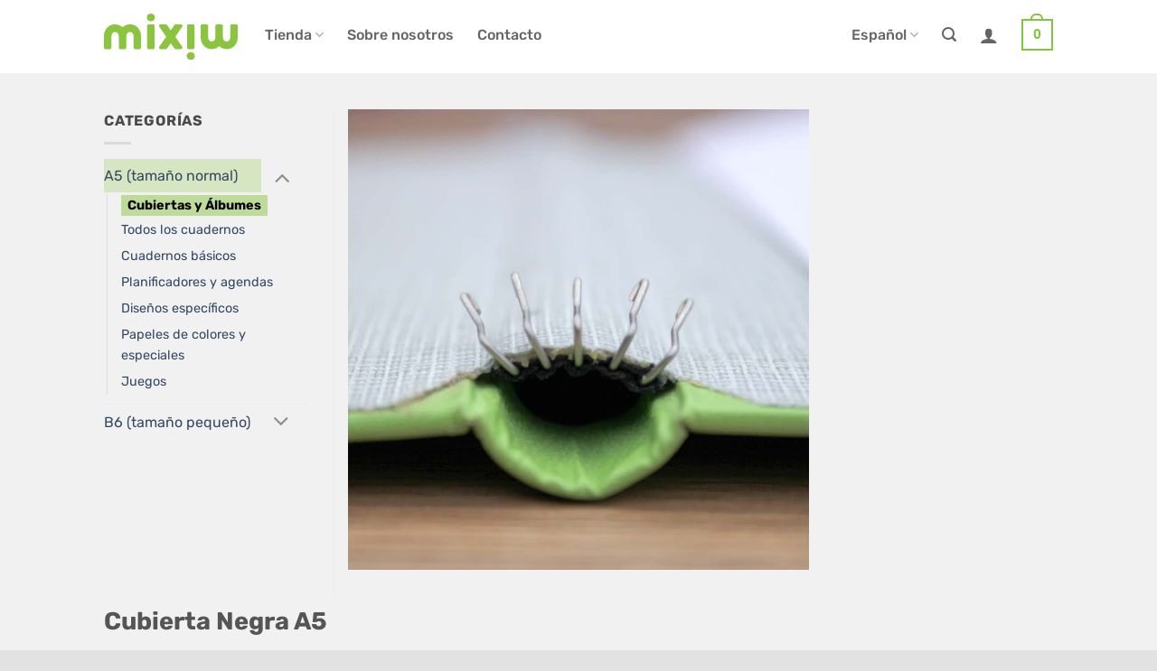

--- FILE ---
content_type: text/html; charset=UTF-8
request_url: https://www.mixiwnotebooks.com/es/producto/black-cover-a5-2/
body_size: 56678
content:
<!DOCTYPE html>
<html lang="es-ES" prefix="og: https://ogp.me/ns#" class="loading-site no-js">
<head>
	<meta charset="UTF-8" />
	<link rel="profile" href="http://gmpg.org/xfn/11" />
	<link rel="pingback" href="https://www.mixiwnotebooks.com/xmlrpc.php" />

	<script>(function(html){html.className = html.className.replace(/\bno-js\b/,'js')})(document.documentElement);</script>
	<style>img:is([sizes="auto" i], [sizes^="auto," i]) { contain-intrinsic-size: 3000px 1500px }</style>
	<meta name="viewport" content="width=device-width, initial-scale=1" />
<!-- Optimización en motores de búsqueda por Rank Math PRO -  https://rankmath.com/ -->
<title>Cubierta Negra A5 - Mixiw Notebooks</title>
<meta name="description" content="El sistema de encuadernación de la Libreta Mixiw te permite combinar, poner y quitar 5 cuadernos para adaptarse a tus necesidades."/>
<meta name="robots" content="index, follow, max-snippet:-1, max-video-preview:-1, max-image-preview:large"/>
<link rel="canonical" href="https://www.mixiwnotebooks.com/es/producto/black-cover-a5-2/" />
<meta property="og:locale" content="es_ES" />
<meta property="og:type" content="product" />
<meta property="og:title" content="Cubierta Negra A5 - Mixiw Notebooks" />
<meta property="og:description" content="El sistema de encuadernación de la Libreta Mixiw te permite combinar, poner y quitar 5 cuadernos para adaptarse a tus necesidades." />
<meta property="og:url" content="https://www.mixiwnotebooks.com/es/producto/black-cover-a5-2/" />
<meta property="og:site_name" content="Mixiw Notebooks" />
<meta property="og:updated_time" content="2024-07-17T18:36:13+02:00" />
<meta property="og:image" content="https://www.mixiwnotebooks.com/wp-content/uploads/2016/02/negre-1.jpg" />
<meta property="og:image:secure_url" content="https://www.mixiwnotebooks.com/wp-content/uploads/2016/02/negre-1.jpg" />
<meta property="og:image:width" content="767" />
<meta property="og:image:height" content="767" />
<meta property="og:image:alt" content="Cubierta Negra A5" />
<meta property="og:image:type" content="image/jpeg" />
<meta property="product:availability" content="instock" />
<meta name="twitter:card" content="summary_large_image" />
<meta name="twitter:title" content="Cubierta Negra A5 - Mixiw Notebooks" />
<meta name="twitter:description" content="El sistema de encuadernación de la Libreta Mixiw te permite combinar, poner y quitar 5 cuadernos para adaptarse a tus necesidades." />
<meta name="twitter:image" content="https://www.mixiwnotebooks.com/wp-content/uploads/2016/02/negre-1.jpg" />
<meta name="twitter:label1" content="Precio" />
<meta name="twitter:data1" content="25,00&nbsp;&euro; - 26,00&nbsp;&euro;" />
<meta name="twitter:label2" content="Disponibilidad" />
<meta name="twitter:data2" content="Hay existencias" />
<script type="application/ld+json" class="rank-math-schema-pro">{"@context":"https://schema.org","@graph":[{"@type":"Organization","@id":"https://www.mixiwnotebooks.com/es/#organization/","name":"Mixiw Notebooks"},{"@type":"WebSite","@id":"https://www.mixiwnotebooks.com/es/#website/","url":"https://www.mixiwnotebooks.com/es/","name":"Mixiw Notebooks","publisher":{"@id":"https://www.mixiwnotebooks.com/es/#organization/"},"inLanguage":"es"},{"@type":"ImageObject","@id":"https://www.mixiwnotebooks.com/wp-content/uploads/2016/02/negre-1.jpg","url":"https://www.mixiwnotebooks.com/wp-content/uploads/2016/02/negre-1.jpg","width":"767","height":"767","inLanguage":"es"},{"@type":"ItemPage","@id":"https://www.mixiwnotebooks.com/es/producto/black-cover-a5-2/#webpage","url":"https://www.mixiwnotebooks.com/es/producto/black-cover-a5-2/","name":"Cubierta Negra A5 - Mixiw Notebooks","datePublished":"2016-02-10T14:04:38+01:00","dateModified":"2024-07-17T18:36:13+02:00","isPartOf":{"@id":"https://www.mixiwnotebooks.com/es/#website/"},"primaryImageOfPage":{"@id":"https://www.mixiwnotebooks.com/wp-content/uploads/2016/02/negre-1.jpg"},"inLanguage":"es"},{"@type":"Product","name":"Cubierta Negra A5 - Mixiw Notebooks","description":"El sistema de encuadernaci\u00f3n de la Libreta Mixiw te permite combinar, poner y quitar 5 cuadernos para adaptarse a tus necesidades.","sku":"AC002","category":"A5 (tama\u00f1o normal)","mainEntityOfPage":{"@id":"https://www.mixiwnotebooks.com/es/producto/black-cover-a5-2/#webpage"},"weight":{"@type":"QuantitativeValue","unitCode":"GRM","value":"150"},"image":[{"@type":"ImageObject","url":"https://www.mixiwnotebooks.com/wp-content/uploads/2016/02/negre-1.jpg","height":"767","width":"767"},{"@type":"ImageObject","url":"https://www.mixiwnotebooks.com/wp-content/uploads/2016/02/negre-1.jpg","height":"767","width":"767"},{"@type":"ImageObject","url":"https://www.mixiwnotebooks.com/wp-content/uploads/2016/02/img_2029-_6.jpg","height":"1100","width":"1100"}],"additionalProperty":[{"@type":"PropertyValue","name":"pa_size","value":"A5 (tama\u00f1o normal)"}],"@id":"https://www.mixiwnotebooks.com/es/producto/black-cover-a5-2/#richSnippet"}]}</script>
<!-- /Plugin Rank Math WordPress SEO -->

<link rel='prefetch' href='https://www.mixiwnotebooks.com/wp-content/themes/flatsome/assets/js/flatsome.js?ver=e2eddd6c228105dac048' />
<link rel='prefetch' href='https://www.mixiwnotebooks.com/wp-content/themes/flatsome/assets/js/chunk.slider.js?ver=3.20.4' />
<link rel='prefetch' href='https://www.mixiwnotebooks.com/wp-content/themes/flatsome/assets/js/chunk.popups.js?ver=3.20.4' />
<link rel='prefetch' href='https://www.mixiwnotebooks.com/wp-content/themes/flatsome/assets/js/chunk.tooltips.js?ver=3.20.4' />
<link rel='prefetch' href='https://www.mixiwnotebooks.com/wp-content/themes/flatsome/assets/js/woocommerce.js?ver=1c9be63d628ff7c3ff4c' />
<link rel="alternate" type="application/rss+xml" title="Mixiw Notebooks &raquo; Feed" href="https://www.mixiwnotebooks.com/es/feed/" />
<link rel='stylesheet' id='wc-stripe-blocks-checkout-style-css' href='https://www.mixiwnotebooks.com/wp-content/plugins/woocommerce-gateway-stripe/build/upe_blocks.css?ver=77be025976e07e535aa52f51bb4ef82f' type='text/css' media='all' />
<style id='wp-emoji-styles-inline-css' type='text/css'>

	img.wp-smiley, img.emoji {
		display: inline !important;
		border: none !important;
		box-shadow: none !important;
		height: 1em !important;
		width: 1em !important;
		margin: 0 0.07em !important;
		vertical-align: -0.1em !important;
		background: none !important;
		padding: 0 !important;
	}
</style>
<style id='wp-block-library-inline-css' type='text/css'>
:root{--wp-admin-theme-color:#007cba;--wp-admin-theme-color--rgb:0,124,186;--wp-admin-theme-color-darker-10:#006ba1;--wp-admin-theme-color-darker-10--rgb:0,107,161;--wp-admin-theme-color-darker-20:#005a87;--wp-admin-theme-color-darker-20--rgb:0,90,135;--wp-admin-border-width-focus:2px;--wp-block-synced-color:#7a00df;--wp-block-synced-color--rgb:122,0,223;--wp-bound-block-color:var(--wp-block-synced-color)}@media (min-resolution:192dpi){:root{--wp-admin-border-width-focus:1.5px}}.wp-element-button{cursor:pointer}:root{--wp--preset--font-size--normal:16px;--wp--preset--font-size--huge:42px}:root .has-very-light-gray-background-color{background-color:#eee}:root .has-very-dark-gray-background-color{background-color:#313131}:root .has-very-light-gray-color{color:#eee}:root .has-very-dark-gray-color{color:#313131}:root .has-vivid-green-cyan-to-vivid-cyan-blue-gradient-background{background:linear-gradient(135deg,#00d084,#0693e3)}:root .has-purple-crush-gradient-background{background:linear-gradient(135deg,#34e2e4,#4721fb 50%,#ab1dfe)}:root .has-hazy-dawn-gradient-background{background:linear-gradient(135deg,#faaca8,#dad0ec)}:root .has-subdued-olive-gradient-background{background:linear-gradient(135deg,#fafae1,#67a671)}:root .has-atomic-cream-gradient-background{background:linear-gradient(135deg,#fdd79a,#004a59)}:root .has-nightshade-gradient-background{background:linear-gradient(135deg,#330968,#31cdcf)}:root .has-midnight-gradient-background{background:linear-gradient(135deg,#020381,#2874fc)}.has-regular-font-size{font-size:1em}.has-larger-font-size{font-size:2.625em}.has-normal-font-size{font-size:var(--wp--preset--font-size--normal)}.has-huge-font-size{font-size:var(--wp--preset--font-size--huge)}.has-text-align-center{text-align:center}.has-text-align-left{text-align:left}.has-text-align-right{text-align:right}#end-resizable-editor-section{display:none}.aligncenter{clear:both}.items-justified-left{justify-content:flex-start}.items-justified-center{justify-content:center}.items-justified-right{justify-content:flex-end}.items-justified-space-between{justify-content:space-between}.screen-reader-text{border:0;clip-path:inset(50%);height:1px;margin:-1px;overflow:hidden;padding:0;position:absolute;width:1px;word-wrap:normal!important}.screen-reader-text:focus{background-color:#ddd;clip-path:none;color:#444;display:block;font-size:1em;height:auto;left:5px;line-height:normal;padding:15px 23px 14px;text-decoration:none;top:5px;width:auto;z-index:100000}html :where(.has-border-color){border-style:solid}html :where([style*=border-top-color]){border-top-style:solid}html :where([style*=border-right-color]){border-right-style:solid}html :where([style*=border-bottom-color]){border-bottom-style:solid}html :where([style*=border-left-color]){border-left-style:solid}html :where([style*=border-width]){border-style:solid}html :where([style*=border-top-width]){border-top-style:solid}html :where([style*=border-right-width]){border-right-style:solid}html :where([style*=border-bottom-width]){border-bottom-style:solid}html :where([style*=border-left-width]){border-left-style:solid}html :where(img[class*=wp-image-]){height:auto;max-width:100%}:where(figure){margin:0 0 1em}html :where(.is-position-sticky){--wp-admin--admin-bar--position-offset:var(--wp-admin--admin-bar--height,0px)}@media screen and (max-width:600px){html :where(.is-position-sticky){--wp-admin--admin-bar--position-offset:0px}}
</style>
<link rel='stylesheet' id='wpa-css-css' href='https://www.mixiwnotebooks.com/wp-content/plugins/honeypot/includes/css/wpa.css?ver=2.1.19' type='text/css' media='all' />
<link rel='stylesheet' id='mrm-select2-css' href='https://www.mixiwnotebooks.com/wp-content/plugins/mail-mint/assets/frontend/css/frontend.css?ver=1.15.4' type='text/css' media='all' />
<link rel='stylesheet' id='SFSImainCss-css' href='https://www.mixiwnotebooks.com/wp-content/plugins/ultimate-social-media-icons/css/sfsi-style.css?ver=2.9.0' type='text/css' media='all' />
<style id='woocommerce-inline-inline-css' type='text/css'>
.woocommerce form .form-row .required { visibility: visible; }
</style>
<link rel='stylesheet' id='wpml-legacy-horizontal-list-0-css' href='https://www.mixiwnotebooks.com/wp-content/plugins/sitepress-multilingual-cms/templates/language-switchers/legacy-list-horizontal/style.min.css?ver=1' type='text/css' media='all' />
<style id='wpml-legacy-horizontal-list-0-inline-css' type='text/css'>
.header-language-dropdown .image-icon { display: none!important; } .header-language-dropdown .nav-dropdown-default .icon-image { display: none!important; }
</style>
<link rel='stylesheet' id='mc4wp-form-themes-css' href='https://www.mixiwnotebooks.com/wp-content/plugins/mailchimp-for-wp/assets/css/form-themes.css?ver=4.9.13' type='text/css' media='all' />
<link rel='stylesheet' id='cms-navigation-style-base-css' href='https://www.mixiwnotebooks.com/wp-content/plugins/wpml-cms-nav/res/css/cms-navigation-base.css?ver=1.5.6' type='text/css' media='screen' />
<link rel='stylesheet' id='cms-navigation-style-css' href='https://www.mixiwnotebooks.com/wp-content/plugins/wpml-cms-nav/res/css/cms-navigation.css?ver=1.5.6' type='text/css' media='screen' />
<link rel='stylesheet' id='flatsome-ninjaforms-css' href='https://www.mixiwnotebooks.com/wp-content/themes/flatsome/inc/integrations/ninjaforms/ninjaforms.css?ver=3.20.4' type='text/css' media='all' />
<link rel='stylesheet' id='flexible-shipping-free-shipping-css' href='https://www.mixiwnotebooks.com/wp-content/plugins/flexible-shipping/assets/dist/css/free-shipping.css?ver=4.24.19.2' type='text/css' media='all' />
<link rel='stylesheet' id='slick-carousel-css' href='https://www.mixiwnotebooks.com/wp-content/plugins/iconic-woothumbs/assets/frontend/css/lib/slick/slick.css?ver=1714558177' type='text/css' media='all' />
<link rel='stylesheet' id='iconic-woothumbs-css-css' href='https://www.mixiwnotebooks.com/wp-content/plugins/iconic-woothumbs/assets/frontend/css/main.min.css?ver=1714558177' type='text/css' media='all' />
<link rel='stylesheet' id='flatsome-main-css' href='https://www.mixiwnotebooks.com/wp-content/themes/flatsome/assets/css/flatsome.css?ver=3.20.4' type='text/css' media='all' />
<style id='flatsome-main-inline-css' type='text/css'>
@font-face {
				font-family: "fl-icons";
				font-display: block;
				src: url(https://www.mixiwnotebooks.com/wp-content/themes/flatsome/assets/css/icons/fl-icons.eot?v=3.20.4);
				src:
					url(https://www.mixiwnotebooks.com/wp-content/themes/flatsome/assets/css/icons/fl-icons.eot#iefix?v=3.20.4) format("embedded-opentype"),
					url(https://www.mixiwnotebooks.com/wp-content/themes/flatsome/assets/css/icons/fl-icons.woff2?v=3.20.4) format("woff2"),
					url(https://www.mixiwnotebooks.com/wp-content/themes/flatsome/assets/css/icons/fl-icons.ttf?v=3.20.4) format("truetype"),
					url(https://www.mixiwnotebooks.com/wp-content/themes/flatsome/assets/css/icons/fl-icons.woff?v=3.20.4) format("woff"),
					url(https://www.mixiwnotebooks.com/wp-content/themes/flatsome/assets/css/icons/fl-icons.svg?v=3.20.4#fl-icons) format("svg");
			}
</style>
<link rel='stylesheet' id='flatsome-shop-css' href='https://www.mixiwnotebooks.com/wp-content/themes/flatsome/assets/css/flatsome-shop.css?ver=3.20.4' type='text/css' media='all' />
<link rel='stylesheet' id='flatsome-style-css' href='https://www.mixiwnotebooks.com/wp-content/themes/mixiw/style.css?ver=3.0' type='text/css' media='all' />
<script type="text/javascript" src="https://www.mixiwnotebooks.com/wp-includes/js/jquery/jquery.min.js?ver=3.7.1" id="jquery-core-js"></script>
<script type="text/javascript" src="https://www.mixiwnotebooks.com/wp-includes/js/jquery/jquery-migrate.min.js?ver=3.4.1" id="jquery-migrate-js"></script>
<script type="text/javascript" src="https://www.mixiwnotebooks.com/wp-content/plugins/woocommerce/assets/js/jquery-blockui/jquery.blockUI.min.js?ver=2.7.0-wc.8.8.3" id="jquery-blockui-js" data-wp-strategy="defer"></script>
<script type="text/javascript" id="wc-add-to-cart-js-extra">
/* <![CDATA[ */
var wc_add_to_cart_params = {"ajax_url":"\/wp-admin\/admin-ajax.php?lang=es","wc_ajax_url":"\/es\/?wc-ajax=%%endpoint%%","i18n_view_cart":"Ver carrito","cart_url":"https:\/\/www.mixiwnotebooks.com\/es\/carrito\/","is_cart":"","cart_redirect_after_add":"no"};
/* ]]> */
</script>
<script type="text/javascript" src="https://www.mixiwnotebooks.com/wp-content/plugins/woocommerce/assets/js/frontend/add-to-cart.min.js?ver=8.8.3" id="wc-add-to-cart-js" defer="defer" data-wp-strategy="defer"></script>
<script type="text/javascript" id="wc-single-product-js-extra">
/* <![CDATA[ */
var wc_single_product_params = {"i18n_required_rating_text":"Por favor elige una puntuaci\u00f3n","review_rating_required":"yes","flexslider":{"rtl":false,"animation":"slide","smoothHeight":true,"directionNav":false,"controlNav":"thumbnails","slideshow":false,"animationSpeed":500,"animationLoop":false,"allowOneSlide":false},"zoom_enabled":"","zoom_options":[],"photoswipe_enabled":"","photoswipe_options":{"shareEl":false,"closeOnScroll":false,"history":false,"hideAnimationDuration":0,"showAnimationDuration":0},"flexslider_enabled":""};
/* ]]> */
</script>
<script type="text/javascript" src="https://www.mixiwnotebooks.com/wp-content/plugins/woocommerce/assets/js/frontend/single-product.min.js?ver=8.8.3" id="wc-single-product-js" defer="defer" data-wp-strategy="defer"></script>
<script type="text/javascript" src="https://www.mixiwnotebooks.com/wp-content/plugins/woocommerce/assets/js/js-cookie/js.cookie.min.js?ver=2.1.4-wc.8.8.3" id="js-cookie-js" data-wp-strategy="defer"></script>
<link rel="https://api.w.org/" href="https://www.mixiwnotebooks.com/es/wp-json/" /><link rel="alternate" title="JSON" type="application/json" href="https://www.mixiwnotebooks.com/es/wp-json/wp/v2/product/104" /><link rel="EditURI" type="application/rsd+xml" title="RSD" href="https://www.mixiwnotebooks.com/xmlrpc.php?rsd" />
<meta name="generator" content="WordPress 6.8.3" />
<link rel='shortlink' href='https://www.mixiwnotebooks.com/es/?p=104' />
<link rel="alternate" title="oEmbed (JSON)" type="application/json+oembed" href="https://www.mixiwnotebooks.com/es/wp-json/oembed/1.0/embed?url=https%3A%2F%2Fwww.mixiwnotebooks.com%2Fes%2Fproducto%2Fblack-cover-a5-2%2F" />
<link rel="alternate" title="oEmbed (XML)" type="text/xml+oembed" href="https://www.mixiwnotebooks.com/es/wp-json/oembed/1.0/embed?url=https%3A%2F%2Fwww.mixiwnotebooks.com%2Fes%2Fproducto%2Fblack-cover-a5-2%2F&#038;format=xml" />
<meta name="generator" content="WPML ver:4.8.6 stt:8,1,2;" />
<meta name="follow.[base64]" content="lmTPYlknMMXEcMrHvKSL"/>	<noscript><style>.woocommerce-product-gallery{ opacity: 1 !important; }</style></noscript>
	    <script data-cfasync="false" data-no-optimize="1" data-pagespeed-no-defer>
      var tvc_lc = 'EUR';
    </script>
    <script data-cfasync="false" data-no-optimize="1" data-pagespeed-no-defer>
      var tvc_lc = 'EUR';
    </script>
        <script data-cfasync="false" data-no-optimize="1" data-pagespeed-no-defer>
      var adsTringId = '';
      var ads_ert = '';
      var ads_edrt = '';
    </script>
          <!--Conversios.io – Google Analytics and Google Shopping plugin for WooCommerce-->
      <script async src="https://www.googletagmanager.com/gtag/js?id=UA-63520123-1"></script>
      <script data-cfasync="false" data-no-optimize="1" data-pagespeed-no-defer>
        window.dataLayer = window.dataLayer || [];

        function gtag() {
          dataLayer.push(arguments);
        }
        gtag("js", new Date());
        gtag("config", "UA-63520123-1", {
          "anonymize_ip": "true",
          "cookie_domain": "auto",
           "custom_map": {
            "dimension1": "user_id",
            "dimension3": "user_type",
            "dimension4": "page_type",
            "dimension5": "day_type",
            "dimension6": "local_time_slot_of_the_day",
            "dimension7": "product_discount",
            "dimension8": "stock_status",
            "dimension9": "inventory",
            "dimension10": "search_query_parameter",
            "dimension11": "payment_method",
            "dimension12": "shipping_tier",
            "metric1": "number_of_product_clicks_on_home_page",
            "metric2": "number_of_product_clicks_on_plp",
            "metric3": "number_of_product_clicks_on_pdp",
            "metric4": "number_of_product_clicks_on_cart",
            "metric5": "time_taken_to_add_to_cart",
            "metric6": "time_taked_to_add_to_wishlist",
            "metric7": "time_taken_to_make_the_purchase"
          }
        });
      </script>
        <script>
      (window.gaDevIds = window.gaDevIds || []).push('5CDcaG');
    </script>
  <style>
/* Default Styles */
.iconic-woothumbs-all-images-wrap {
	float: left;
	width: 100%;
}

/* Icon Styles */
.iconic-woothumbs-icon {
	color: #ffffff;
}

/* Bullet Styles */
.iconic-woothumbs-all-images-wrap .slick-dots button,
.iconic-woothumbs-zoom-bullets .slick-dots button {
	border-color: #ffffff !important;
}

.iconic-woothumbs-all-images-wrap .slick-dots .slick-active button,
.iconic-woothumbs-zoom-bullets .slick-dots .slick-active button {
	background-color: #ffffff !important;
}

/* Thumbnails */
	.iconic-woothumbs-all-images-wrap--thumbnails-left .iconic-woothumbs-thumbnails-wrap,
	.iconic-woothumbs-all-images-wrap--thumbnails-right .iconic-woothumbs-thumbnails-wrap {
		width: 20%;
	}

	.iconic-woothumbs-all-images-wrap--thumbnails-left .iconic-woothumbs-images-wrap,
	.iconic-woothumbs-all-images-wrap--thumbnails-right .iconic-woothumbs-images-wrap {
		width: 80%;
	}
	
.iconic-woothumbs-thumbnails__image-wrapper:after {
	border-color: #ffffff;
}

.iconic-woothumbs-thumbnails__control {
	color: #ffffff;
}

.iconic-woothumbs-thumbnails__control path {
	stroke: #ffffff;
}

.iconic-woothumbs-all-images-wrap--thumbnails-left .iconic-woothumbs-thumbnails__control {
	right: 0px;
}

.iconic-woothumbs-all-images-wrap--thumbnails-right .iconic-woothumbs-thumbnails__control {
	left: 0px;
}


/* Stacked Thumbnails - Left & Right */
.iconic-woothumbs-all-images-wrap--thumbnails-left .iconic-woothumbs-thumbnails-wrap--stacked,
.iconic-woothumbs-all-images-wrap--thumbnails-right .iconic-woothumbs-thumbnails-wrap--stacked {
	margin: 0;
}

.iconic-woothumbs-thumbnails-wrap--stacked .iconic-woothumbs-thumbnails__slide {
	width: 25%;
}

/* Stacked Thumbnails - Left */
.iconic-woothumbs-all-images-wrap--thumbnails-left .iconic-woothumbs-thumbnails-wrap--stacked .iconic-woothumbs-thumbnails__slide {
	padding: 0 0px 0px 0;
}

/* Stacked Thumbnails - Right */
.iconic-woothumbs-all-images-wrap--thumbnails-right .iconic-woothumbs-thumbnails-wrap--stacked .iconic-woothumbs-thumbnails__slide {
	padding: 0 0 0px 0px;
}

/* Stacked Thumbnails - Above & Below */

.iconic-woothumbs-all-images-wrap--thumbnails-above .iconic-woothumbs-thumbnails-wrap--stacked,
.iconic-woothumbs-all-images-wrap--thumbnails-below .iconic-woothumbs-thumbnails-wrap--stacked {
	margin: 0 -0px 0 -0px;
}

/* Stacked Thumbnails - Above */
.iconic-woothumbs-all-images-wrap--thumbnails-above .iconic-woothumbs-thumbnails-wrap--stacked .iconic-woothumbs-thumbnails__slide {
	padding: 0 0px 0px 0px;
}

/* Stacked Thumbnails - Below */
.iconic-woothumbs-all-images-wrap--thumbnails-below .iconic-woothumbs-thumbnails-wrap--stacked .iconic-woothumbs-thumbnails__slide {
	padding: 0px 0px 0 0px;
}

/* Sliding Thumbnails - Left & Right, Above & Below */
.iconic-woothumbs-all-images-wrap--thumbnails-left .iconic-woothumbs-thumbnails-wrap--sliding,
.iconic-woothumbs-all-images-wrap--thumbnails-right .iconic-woothumbs-thumbnails-wrap--sliding {
	margin: 0;
}

/* Sliding Thumbnails - Left & Right */
.iconic-woothumbs-all-images-wrap--thumbnails-left .iconic-woothumbs-thumbnails-wrap--sliding .slick-list,
.iconic-woothumbs-all-images-wrap--thumbnails-right .iconic-woothumbs-thumbnails-wrap--sliding .slick-list {
	margin-bottom: -0px;
}

.iconic-woothumbs-all-images-wrap--thumbnails-left .iconic-woothumbs-thumbnails-wrap--sliding .slick-slide,
.iconic-woothumbs-all-images-wrap--thumbnails-right .iconic-woothumbs-thumbnails-wrap--sliding .slick-slide {
	margin-bottom: 0px;
}

/* Sliding Thumbnails - Left */
.iconic-woothumbs-all-images-wrap--thumbnails-left .iconic-woothumbs-thumbnails-wrap--sliding {
	padding-right: 0px;
}

/* Sliding Thumbnails - Right */
.iconic-woothumbs-all-images-wrap--thumbnails-right .iconic-woothumbs-thumbnails-wrap--sliding {
	padding-left: 0px;
}

/* Sliding Thumbnails - Above & Below */
.iconic-woothumbs-thumbnails-wrap--horizontal.iconic-woothumbs-thumbnails-wrap--sliding .iconic-woothumbs-thumbnails__slide {
	width: 25%;
}

.iconic-woothumbs-all-images-wrap--thumbnails-above .iconic-woothumbs-thumbnails-wrap--sliding .slick-list,
.iconic-woothumbs-all-images-wrap--thumbnails-below .iconic-woothumbs-thumbnails-wrap--sliding .slick-list {
	margin-right: -0px;
}

.iconic-woothumbs-all-images-wrap--thumbnails-above .iconic-woothumbs-thumbnails-wrap--sliding .slick-slide,
.iconic-woothumbs-all-images-wrap--thumbnails-below .iconic-woothumbs-thumbnails-wrap--sliding .slick-slide {
	margin-right: 0px;
}

/* Sliding Thumbnails - Above */
.iconic-woothumbs-all-images-wrap--thumbnails-above .iconic-woothumbs-thumbnails-wrap--sliding {
	margin-bottom: 0px;
}

/* Sliding Thumbnails - Below */
.iconic-woothumbs-all-images-wrap--thumbnails-below .iconic-woothumbs-thumbnails-wrap--sliding {
	margin-top: 0px;
}

/* Zoom Styles */

.zm-handlerarea {
	background: #000000;
	-ms-filter: "progid:DXImageTransform.Microsoft.Alpha(Opacity=80)" !important;
	filter: alpha(opacity=80) !important;
	-moz-opacity: 0.8 !important;
	-khtml-opacity: 0.8 !important;
	opacity: 0.8 !important;
}

/* Layout Styles */

/* Media Queries */

	@media screen and (max-width: 768px) {

		.iconic-woothumbs-all-images-wrap {
			float: none;
			width: 100%;
		}

		.iconic-woothumbs-hover-icons .iconic-woothumbs-icon {
			opacity: 1;
		}

			.iconic-woothumbs-all-images-wrap--thumbnails-above .iconic-woothumbs-images-wrap,
		.iconic-woothumbs-all-images-wrap--thumbnails-left .iconic-woothumbs-images-wrap,
		.iconic-woothumbs-all-images-wrap--thumbnails-right .iconic-woothumbs-images-wrap {
			width: 100%;
		}

		.iconic-woothumbs-all-images-wrap--thumbnails-left .iconic-woothumbs-thumbnails-wrap,
		.iconic-woothumbs-all-images-wrap--thumbnails-right .iconic-woothumbs-thumbnails-wrap {
			width: 100%;
		}
		
	.iconic-woothumbs-thumbnails-wrap--horizontal .iconic-woothumbs-thumbnails__slide {
		width: 33.333333333333%;
	}

		}
		.plyr {
		--plyr-control-icon-size: 18px;
		--plyr-color-main: #111111;
		--plyr-svg-fill: #ffffff;
		/* General */
		--plyr-menu-border-shadow-color: #111111;
		--plyr-range-thumb-background: #ffffff;
		--plyr-badge-text-color: #ffffff;
		--plyr-captions-text-color: #ffffff;
		--plyr-font-smoothing: true;
		/* Video */
		--plyr-video-background: #111111;
		--plyr-video-control-color: #ffffff;
		--plyr-video-control-color-hover: #ffffff;
		/* Audio */
		--plyr-audio-control-color-hover: #ffffff;
		--plyr-audio-control-background-hover: #11111180;
	}

	/* Background property with foreground colour setting and opacity */
	.plyr__control.plyr__control--overlaid[data-plyr="play"] {
		/* Final two characters add 50% opacity */
		background: #11111180 !important;
		color: #ffffff !important;
	}

	/* Background property with foreground colour setting */
	.plyr__control.plyr__control--overlaid[data-plyr="play"]:hover {
		background: #ffffff !important;
	}

	/* Color property with foreground colour setting */
	.plyr__progress [data-plyr="seek"],
	.plyr__volume [data-plyr="volume"] {
		color: #ffffff !important;
	}

	/* SVG stroke + fill properties with background colour setting */
	.plyr__control.plyr__control--overlaid[data-plyr="play"]:hover svg {
		stroke: #111111 !important;
		fill: #111111 !important;
	}

	/* SVG stroke property with foreground colour setting */
	.plyr__control[data-plyr="play"],
	.plyr__control[data-plyr="fullscreen"],
	.iconic-woothumbs-fullscreen svg path:not(:last-child),
	.iconic-woothumbs-images__arrow svg path,
	.iconic-woothumbs-zoom-prev svg path,
	.iconic-woothumbs-zoom-next svg path,
	.iconic-woothumbs-wishlist-buttons__add svg path {
		stroke: #ffffff !important;
	}

	/* SVG fill property with foreground colour setting */
	.plyr__control[data-plyr="play"],
	.plyr__control[data-plyr="settings"],
	.iconic-woothumbs-thumbnails__play-overlay svg path,
	.iconic-woothumbs-fullscreen svg path:last-child,
	.iconic-woothumbs-play svg path,
	.iconic-woothumbs-wishlist-buttons__browse svg path,
	.iconic-woothumbs-images__slide .iconic-woothumbs-loading-overlay--inner svg path,
	.pswp_item .iconic-woothumbs-loading-overlay--inner svg path {
		fill: #ffffff !important;
	}

	/* Background color property with background colour setting */
	.iconic-woothumbs-thumbnails__control:hover,
	.iconic-woothumbs-images__slide .iconic-woothumbs-loading-overlay:has(.iconic-woothumbs-responsive-media),
	.iconic-woothumbs-images__slide .iconic-woothumbs-loading-overlay--inner,
	.pswp_item .iconic-woothumbs-loading-overlay--inner {
		background-color: #111111 !important;
	}

	/* Background color property with background colour setting and opacity */
	.iconic-woothumbs-thumbnails__play-overlay,
	.iconic-woothumbs-thumbnails__control {
		/* Final two characters add 50% opacity */
		background-color: #11111180 !important;
	}

	/* Background color property with foreground colour setting */
	.iconic-woothumbs-all-images-wrap .slick-dots li button,
	.iconic-woothumbs-zoom-bullets .slick-dots li button,
	.iconic-woothumbs-zoom-bullets .slick-dots li.slick-active button,
	.plyr__menu__container .plyr__control[role="menuitemradio"]:hover::before {
		background-color: #ffffff !important;
	}

	/* Misc */
	.iconic-woothumbs-thumbnails__image-wrapper:after {
		border: 2px solid #111111;
	}

	.iconic-woothumbs-thumbnails__image-wrapper:before {
		border: 2px solid #ffffff;
	}
	</style>
<link rel="icon" href="https://www.mixiwnotebooks.com/wp-content/uploads/2018/03/favicon-2.png" sizes="32x32" />
<link rel="icon" href="https://www.mixiwnotebooks.com/wp-content/uploads/2018/03/favicon-2.png" sizes="192x192" />
<link rel="apple-touch-icon" href="https://www.mixiwnotebooks.com/wp-content/uploads/2018/03/favicon-2.png" />
<meta name="msapplication-TileImage" content="https://www.mixiwnotebooks.com/wp-content/uploads/2018/03/favicon-2.png" />
<style id="custom-css" type="text/css">:root {--primary-color: #85C441;--fs-color-primary: #85C441;--fs-color-secondary: #0092F4;--fs-color-success: #85C441;--fs-color-alert: #ED4700;--fs-color-base: #4a4a4a;--fs-experimental-link-color: #334862;--fs-experimental-link-color-hover: #85C441;}.tooltipster-base {--tooltip-color: #fff;--tooltip-bg-color: #000;}.off-canvas-right .mfp-content, .off-canvas-left .mfp-content {--drawer-width: 300px;}.off-canvas .mfp-content.off-canvas-cart {--drawer-width: 360px;}html{background-color:#E2E2E2!important;}.header-main{height: 81px}#logo img{max-height: 81px}#logo{width:148px;}.header-bottom{min-height: 10px}.header-top{min-height: 59px}.transparent .header-main{height: 79px}.transparent #logo img{max-height: 79px}.has-transparent + .page-title:first-of-type,.has-transparent + #main > .page-title,.has-transparent + #main > div > .page-title,.has-transparent + #main .page-header-wrapper:first-of-type .page-title{padding-top: 79px;}.header.show-on-scroll,.stuck .header-main{height:70px!important}.stuck #logo img{max-height: 70px!important}.search-form{ width: 100%;}.header-bg-color {background-color: rgba(255,255,255,0.9)}.header-bottom {background-color: #f1f1f1}.top-bar-nav > li > a{line-height: 53px }.header-wrapper:not(.stuck) .header-main .header-nav{margin-top: -4px }@media (max-width: 549px) {.header-main{height: 70px}#logo img{max-height: 70px}}.header-top{background-color:#2b2b2b!important;}body{font-size: 100%;}@media screen and (max-width: 549px){body{font-size: 100%;}}body{font-family: Rubik, sans-serif;}body {font-weight: 400;font-style: normal;}.nav > li > a {font-family: Rubik, sans-serif;}.mobile-sidebar-levels-2 .nav > li > ul > li > a {font-family: Rubik, sans-serif;}.nav > li > a,.mobile-sidebar-levels-2 .nav > li > ul > li > a {font-weight: 500;font-style: normal;}h1,h2,h3,h4,h5,h6,.heading-font, .off-canvas-center .nav-sidebar.nav-vertical > li > a{font-family: Rubik, sans-serif;}h1,h2,h3,h4,h5,h6,.heading-font,.banner h1,.banner h2 {font-weight: 700;font-style: normal;}.alt-font{font-family: Rubik, sans-serif;}.alt-font {font-weight: 400!important;font-style: normal!important;}.header:not(.transparent) .top-bar-nav > li > a {color: #81d742;}.header:not(.transparent) .top-bar-nav.nav > li > a:hover,.header:not(.transparent) .top-bar-nav.nav > li.active > a,.header:not(.transparent) .top-bar-nav.nav > li.current > a,.header:not(.transparent) .top-bar-nav.nav > li > a.active,.header:not(.transparent) .top-bar-nav.nav > li > a.current{color: #eeee22;}.top-bar-nav.nav-line-bottom > li > a:before,.top-bar-nav.nav-line-grow > li > a:before,.top-bar-nav.nav-line > li > a:before,.top-bar-nav.nav-box > li > a:hover,.top-bar-nav.nav-box > li.active > a,.top-bar-nav.nav-pills > li > a:hover,.top-bar-nav.nav-pills > li.active > a{color:#FFF!important;background-color: #eeee22;}.header:not(.transparent) .header-nav-main.nav > li > a:hover,.header:not(.transparent) .header-nav-main.nav > li.active > a,.header:not(.transparent) .header-nav-main.nav > li.current > a,.header:not(.transparent) .header-nav-main.nav > li > a.active,.header:not(.transparent) .header-nav-main.nav > li > a.current{color: #8BC53F;}.header-nav-main.nav-line-bottom > li > a:before,.header-nav-main.nav-line-grow > li > a:before,.header-nav-main.nav-line > li > a:before,.header-nav-main.nav-box > li > a:hover,.header-nav-main.nav-box > li.active > a,.header-nav-main.nav-pills > li > a:hover,.header-nav-main.nav-pills > li.active > a{color:#FFF!important;background-color: #8BC53F;}@media screen and (min-width: 550px){.products .box-vertical .box-image{min-width: 247px!important;width: 247px!important;}}.footer-1{background-color: #FF0000}.footer-2{background-color: #F4F4F4}.absolute-footer, html{background-color: #F4F4F4}.nav-vertical-fly-out > li + li {border-top-width: 1px; border-top-style: solid;}.label-new.menu-item > a:after{content:"Nuevo";}.label-hot.menu-item > a:after{content:"Caliente";}.label-sale.menu-item > a:after{content:"Oferta";}.label-popular.menu-item > a:after{content:"Populares";}</style><style id="kirki-inline-styles">/* arabic */
@font-face {
  font-family: 'Rubik';
  font-style: normal;
  font-weight: 400;
  font-display: swap;
  src: url(https://www.mixiwnotebooks.com/wp-content/fonts/rubik/iJWKBXyIfDnIV7nErXyi0A.woff2) format('woff2');
  unicode-range: U+0600-06FF, U+0750-077F, U+0870-088E, U+0890-0891, U+0897-08E1, U+08E3-08FF, U+200C-200E, U+2010-2011, U+204F, U+2E41, U+FB50-FDFF, U+FE70-FE74, U+FE76-FEFC, U+102E0-102FB, U+10E60-10E7E, U+10EC2-10EC4, U+10EFC-10EFF, U+1EE00-1EE03, U+1EE05-1EE1F, U+1EE21-1EE22, U+1EE24, U+1EE27, U+1EE29-1EE32, U+1EE34-1EE37, U+1EE39, U+1EE3B, U+1EE42, U+1EE47, U+1EE49, U+1EE4B, U+1EE4D-1EE4F, U+1EE51-1EE52, U+1EE54, U+1EE57, U+1EE59, U+1EE5B, U+1EE5D, U+1EE5F, U+1EE61-1EE62, U+1EE64, U+1EE67-1EE6A, U+1EE6C-1EE72, U+1EE74-1EE77, U+1EE79-1EE7C, U+1EE7E, U+1EE80-1EE89, U+1EE8B-1EE9B, U+1EEA1-1EEA3, U+1EEA5-1EEA9, U+1EEAB-1EEBB, U+1EEF0-1EEF1;
}
/* cyrillic-ext */
@font-face {
  font-family: 'Rubik';
  font-style: normal;
  font-weight: 400;
  font-display: swap;
  src: url(https://www.mixiwnotebooks.com/wp-content/fonts/rubik/iJWKBXyIfDnIV7nMrXyi0A.woff2) format('woff2');
  unicode-range: U+0460-052F, U+1C80-1C8A, U+20B4, U+2DE0-2DFF, U+A640-A69F, U+FE2E-FE2F;
}
/* cyrillic */
@font-face {
  font-family: 'Rubik';
  font-style: normal;
  font-weight: 400;
  font-display: swap;
  src: url(https://www.mixiwnotebooks.com/wp-content/fonts/rubik/iJWKBXyIfDnIV7nFrXyi0A.woff2) format('woff2');
  unicode-range: U+0301, U+0400-045F, U+0490-0491, U+04B0-04B1, U+2116;
}
/* hebrew */
@font-face {
  font-family: 'Rubik';
  font-style: normal;
  font-weight: 400;
  font-display: swap;
  src: url(https://www.mixiwnotebooks.com/wp-content/fonts/rubik/iJWKBXyIfDnIV7nDrXyi0A.woff2) format('woff2');
  unicode-range: U+0307-0308, U+0590-05FF, U+200C-2010, U+20AA, U+25CC, U+FB1D-FB4F;
}
/* latin-ext */
@font-face {
  font-family: 'Rubik';
  font-style: normal;
  font-weight: 400;
  font-display: swap;
  src: url(https://www.mixiwnotebooks.com/wp-content/fonts/rubik/iJWKBXyIfDnIV7nPrXyi0A.woff2) format('woff2');
  unicode-range: U+0100-02BA, U+02BD-02C5, U+02C7-02CC, U+02CE-02D7, U+02DD-02FF, U+0304, U+0308, U+0329, U+1D00-1DBF, U+1E00-1E9F, U+1EF2-1EFF, U+2020, U+20A0-20AB, U+20AD-20C0, U+2113, U+2C60-2C7F, U+A720-A7FF;
}
/* latin */
@font-face {
  font-family: 'Rubik';
  font-style: normal;
  font-weight: 400;
  font-display: swap;
  src: url(https://www.mixiwnotebooks.com/wp-content/fonts/rubik/iJWKBXyIfDnIV7nBrXw.woff2) format('woff2');
  unicode-range: U+0000-00FF, U+0131, U+0152-0153, U+02BB-02BC, U+02C6, U+02DA, U+02DC, U+0304, U+0308, U+0329, U+2000-206F, U+20AC, U+2122, U+2191, U+2193, U+2212, U+2215, U+FEFF, U+FFFD;
}
/* arabic */
@font-face {
  font-family: 'Rubik';
  font-style: normal;
  font-weight: 500;
  font-display: swap;
  src: url(https://www.mixiwnotebooks.com/wp-content/fonts/rubik/iJWKBXyIfDnIV7nErXyi0A.woff2) format('woff2');
  unicode-range: U+0600-06FF, U+0750-077F, U+0870-088E, U+0890-0891, U+0897-08E1, U+08E3-08FF, U+200C-200E, U+2010-2011, U+204F, U+2E41, U+FB50-FDFF, U+FE70-FE74, U+FE76-FEFC, U+102E0-102FB, U+10E60-10E7E, U+10EC2-10EC4, U+10EFC-10EFF, U+1EE00-1EE03, U+1EE05-1EE1F, U+1EE21-1EE22, U+1EE24, U+1EE27, U+1EE29-1EE32, U+1EE34-1EE37, U+1EE39, U+1EE3B, U+1EE42, U+1EE47, U+1EE49, U+1EE4B, U+1EE4D-1EE4F, U+1EE51-1EE52, U+1EE54, U+1EE57, U+1EE59, U+1EE5B, U+1EE5D, U+1EE5F, U+1EE61-1EE62, U+1EE64, U+1EE67-1EE6A, U+1EE6C-1EE72, U+1EE74-1EE77, U+1EE79-1EE7C, U+1EE7E, U+1EE80-1EE89, U+1EE8B-1EE9B, U+1EEA1-1EEA3, U+1EEA5-1EEA9, U+1EEAB-1EEBB, U+1EEF0-1EEF1;
}
/* cyrillic-ext */
@font-face {
  font-family: 'Rubik';
  font-style: normal;
  font-weight: 500;
  font-display: swap;
  src: url(https://www.mixiwnotebooks.com/wp-content/fonts/rubik/iJWKBXyIfDnIV7nMrXyi0A.woff2) format('woff2');
  unicode-range: U+0460-052F, U+1C80-1C8A, U+20B4, U+2DE0-2DFF, U+A640-A69F, U+FE2E-FE2F;
}
/* cyrillic */
@font-face {
  font-family: 'Rubik';
  font-style: normal;
  font-weight: 500;
  font-display: swap;
  src: url(https://www.mixiwnotebooks.com/wp-content/fonts/rubik/iJWKBXyIfDnIV7nFrXyi0A.woff2) format('woff2');
  unicode-range: U+0301, U+0400-045F, U+0490-0491, U+04B0-04B1, U+2116;
}
/* hebrew */
@font-face {
  font-family: 'Rubik';
  font-style: normal;
  font-weight: 500;
  font-display: swap;
  src: url(https://www.mixiwnotebooks.com/wp-content/fonts/rubik/iJWKBXyIfDnIV7nDrXyi0A.woff2) format('woff2');
  unicode-range: U+0307-0308, U+0590-05FF, U+200C-2010, U+20AA, U+25CC, U+FB1D-FB4F;
}
/* latin-ext */
@font-face {
  font-family: 'Rubik';
  font-style: normal;
  font-weight: 500;
  font-display: swap;
  src: url(https://www.mixiwnotebooks.com/wp-content/fonts/rubik/iJWKBXyIfDnIV7nPrXyi0A.woff2) format('woff2');
  unicode-range: U+0100-02BA, U+02BD-02C5, U+02C7-02CC, U+02CE-02D7, U+02DD-02FF, U+0304, U+0308, U+0329, U+1D00-1DBF, U+1E00-1E9F, U+1EF2-1EFF, U+2020, U+20A0-20AB, U+20AD-20C0, U+2113, U+2C60-2C7F, U+A720-A7FF;
}
/* latin */
@font-face {
  font-family: 'Rubik';
  font-style: normal;
  font-weight: 500;
  font-display: swap;
  src: url(https://www.mixiwnotebooks.com/wp-content/fonts/rubik/iJWKBXyIfDnIV7nBrXw.woff2) format('woff2');
  unicode-range: U+0000-00FF, U+0131, U+0152-0153, U+02BB-02BC, U+02C6, U+02DA, U+02DC, U+0304, U+0308, U+0329, U+2000-206F, U+20AC, U+2122, U+2191, U+2193, U+2212, U+2215, U+FEFF, U+FFFD;
}
/* arabic */
@font-face {
  font-family: 'Rubik';
  font-style: normal;
  font-weight: 700;
  font-display: swap;
  src: url(https://www.mixiwnotebooks.com/wp-content/fonts/rubik/iJWKBXyIfDnIV7nErXyi0A.woff2) format('woff2');
  unicode-range: U+0600-06FF, U+0750-077F, U+0870-088E, U+0890-0891, U+0897-08E1, U+08E3-08FF, U+200C-200E, U+2010-2011, U+204F, U+2E41, U+FB50-FDFF, U+FE70-FE74, U+FE76-FEFC, U+102E0-102FB, U+10E60-10E7E, U+10EC2-10EC4, U+10EFC-10EFF, U+1EE00-1EE03, U+1EE05-1EE1F, U+1EE21-1EE22, U+1EE24, U+1EE27, U+1EE29-1EE32, U+1EE34-1EE37, U+1EE39, U+1EE3B, U+1EE42, U+1EE47, U+1EE49, U+1EE4B, U+1EE4D-1EE4F, U+1EE51-1EE52, U+1EE54, U+1EE57, U+1EE59, U+1EE5B, U+1EE5D, U+1EE5F, U+1EE61-1EE62, U+1EE64, U+1EE67-1EE6A, U+1EE6C-1EE72, U+1EE74-1EE77, U+1EE79-1EE7C, U+1EE7E, U+1EE80-1EE89, U+1EE8B-1EE9B, U+1EEA1-1EEA3, U+1EEA5-1EEA9, U+1EEAB-1EEBB, U+1EEF0-1EEF1;
}
/* cyrillic-ext */
@font-face {
  font-family: 'Rubik';
  font-style: normal;
  font-weight: 700;
  font-display: swap;
  src: url(https://www.mixiwnotebooks.com/wp-content/fonts/rubik/iJWKBXyIfDnIV7nMrXyi0A.woff2) format('woff2');
  unicode-range: U+0460-052F, U+1C80-1C8A, U+20B4, U+2DE0-2DFF, U+A640-A69F, U+FE2E-FE2F;
}
/* cyrillic */
@font-face {
  font-family: 'Rubik';
  font-style: normal;
  font-weight: 700;
  font-display: swap;
  src: url(https://www.mixiwnotebooks.com/wp-content/fonts/rubik/iJWKBXyIfDnIV7nFrXyi0A.woff2) format('woff2');
  unicode-range: U+0301, U+0400-045F, U+0490-0491, U+04B0-04B1, U+2116;
}
/* hebrew */
@font-face {
  font-family: 'Rubik';
  font-style: normal;
  font-weight: 700;
  font-display: swap;
  src: url(https://www.mixiwnotebooks.com/wp-content/fonts/rubik/iJWKBXyIfDnIV7nDrXyi0A.woff2) format('woff2');
  unicode-range: U+0307-0308, U+0590-05FF, U+200C-2010, U+20AA, U+25CC, U+FB1D-FB4F;
}
/* latin-ext */
@font-face {
  font-family: 'Rubik';
  font-style: normal;
  font-weight: 700;
  font-display: swap;
  src: url(https://www.mixiwnotebooks.com/wp-content/fonts/rubik/iJWKBXyIfDnIV7nPrXyi0A.woff2) format('woff2');
  unicode-range: U+0100-02BA, U+02BD-02C5, U+02C7-02CC, U+02CE-02D7, U+02DD-02FF, U+0304, U+0308, U+0329, U+1D00-1DBF, U+1E00-1E9F, U+1EF2-1EFF, U+2020, U+20A0-20AB, U+20AD-20C0, U+2113, U+2C60-2C7F, U+A720-A7FF;
}
/* latin */
@font-face {
  font-family: 'Rubik';
  font-style: normal;
  font-weight: 700;
  font-display: swap;
  src: url(https://www.mixiwnotebooks.com/wp-content/fonts/rubik/iJWKBXyIfDnIV7nBrXw.woff2) format('woff2');
  unicode-range: U+0000-00FF, U+0131, U+0152-0153, U+02BB-02BC, U+02C6, U+02DA, U+02DC, U+0304, U+0308, U+0329, U+2000-206F, U+20AC, U+2122, U+2191, U+2193, U+2212, U+2215, U+FEFF, U+FFFD;
}</style></head>

<body class="wp-singular product-template-default single single-product postid-104 wp-theme-flatsome wp-child-theme-mixiw theme-flatsome sfsi_actvite_theme_flat woocommerce woocommerce-page woocommerce-no-js iconic-woothumbs-mixiw full-width box-shadow lightbox nav-dropdown-has-arrow nav-dropdown-has-shadow nav-dropdown-has-border">

<?php

woocommerce_show_product_images();

?>
<script>

$('.slides li').first().remove();      //1
$('#carousel > div').first().remove(); //2

</script>
<a class="skip-link screen-reader-text" href="#main">Saltar al contenido</a>

<div id="wrapper">

	
	<header id="header" class="header has-sticky sticky-jump">
		<div class="header-wrapper">
			<div id="masthead" class="header-main ">
      <div class="header-inner flex-row container logo-left medium-logo-center" role="navigation">

          <!-- Logo -->
          <div id="logo" class="flex-col logo">
            
<!-- Header logo -->
<a href="https://www.mixiwnotebooks.com/es/" title="Mixiw Notebooks - The modular notebook that suits you" rel="home">
		<img width="148" height="81" src="https://www.mixiwnotebooks.com/wp-content/uploads/2017/03/logo-mixiw-web.svg" class="header_logo header-logo" alt="Mixiw Notebooks"/><img  width="148" height="81" src="https://www.mixiwnotebooks.com/wp-content/uploads/2017/03/logo-mixiw-web.svg" class="header-logo-dark" alt="Mixiw Notebooks"/></a>
          </div>

          <!-- Mobile Left Elements -->
          <div class="flex-col show-for-medium flex-left">
            <ul class="mobile-nav nav nav-left ">
              <li class="nav-icon has-icon">
			<a href="#" class="is-small" data-open="#main-menu" data-pos="left" data-bg="main-menu-overlay" role="button" aria-label="Menú" aria-controls="main-menu" aria-expanded="false" aria-haspopup="dialog" data-flatsome-role-button>
			<i class="icon-menu" aria-hidden="true"></i>					</a>
	</li>
            </ul>
          </div>

          <!-- Left Elements -->
          <div class="flex-col hide-for-medium flex-left
            flex-grow">
            <ul class="header-nav header-nav-main nav nav-left  nav-size-large nav-spacing-xlarge" >
              <li id="menu-item-4109" class="menu-item menu-item-type-post_type menu-item-object-page menu-item-has-children current_page_parent menu-item-4109 menu-item-design-default has-dropdown"><a href="https://www.mixiwnotebooks.com/es/tienda/" class="nav-top-link" aria-expanded="false" aria-haspopup="menu">Tienda<i class="icon-angle-down" aria-hidden="true"></i></a>
<ul class="sub-menu nav-dropdown nav-dropdown-default">
	<li id="menu-item-5425" class="menu-item menu-item-type-custom menu-item-object-custom menu-item-has-children menu-item-5425 nav-dropdown-col"><a href="http://#">A5 (normal size)</a>
	<ul class="sub-menu nav-column nav-dropdown-default">
		<li id="menu-item-5426" class="menu-item menu-item-type-taxonomy menu-item-object-product_cat current-product-ancestor current-menu-parent current-product-parent menu-item-5426 active"><a href="https://www.mixiwnotebooks.com/es/categoria-producto/a5-tamano-normal/cubiertas-y-albumes-a5/">Cubiertas y Álbumes</a></li>
		<li id="menu-item-5427" class="menu-item menu-item-type-taxonomy menu-item-object-product_cat menu-item-5427"><a href="https://www.mixiwnotebooks.com/es/categoria-producto/a5-tamano-normal/todos-los-cuadernos-a5/">Todos los cuadernos</a></li>
		<li id="menu-item-5428" class="menu-item menu-item-type-taxonomy menu-item-object-product_cat menu-item-5428"><a href="https://www.mixiwnotebooks.com/es/categoria-producto/a5-tamano-normal/cuadernos-basicos-a5/">Cuadernos básicos</a></li>
		<li id="menu-item-5429" class="menu-item menu-item-type-taxonomy menu-item-object-product_cat menu-item-5429"><a href="https://www.mixiwnotebooks.com/es/categoria-producto/a5-tamano-normal/planificadores-agendas-a5/">Planificadores y agendas</a></li>
		<li id="menu-item-5430" class="menu-item menu-item-type-taxonomy menu-item-object-product_cat menu-item-5430"><a href="https://www.mixiwnotebooks.com/es/categoria-producto/a5-tamano-normal/disenos-especificos-a5/">Diseños específicos</a></li>
		<li id="menu-item-5431" class="menu-item menu-item-type-taxonomy menu-item-object-product_cat menu-item-5431"><a href="https://www.mixiwnotebooks.com/es/categoria-producto/a5-tamano-normal/papeles-de-colores-y-especiales-a5/">Papeles de colores y especiales</a></li>
		<li id="menu-item-5432" class="menu-item menu-item-type-taxonomy menu-item-object-product_cat menu-item-5432"><a href="https://www.mixiwnotebooks.com/es/categoria-producto/a5-tamano-normal/juegos-a5/">Juegos</a></li>
	</ul>
</li>
	<li id="menu-item-5433" class="menu-item menu-item-type-custom menu-item-object-custom menu-item-has-children menu-item-5433 nav-dropdown-col"><a href="http://#">B6 (small size)</a>
	<ul class="sub-menu nav-column nav-dropdown-default">
		<li id="menu-item-5434" class="menu-item menu-item-type-taxonomy menu-item-object-product_cat menu-item-5434"><a href="https://www.mixiwnotebooks.com/es/categoria-producto/b6-tamano-pequeno/cubiertas-y-albumes-b6/">Cubiertas y Álbumes</a></li>
		<li id="menu-item-5435" class="menu-item menu-item-type-taxonomy menu-item-object-product_cat menu-item-5435"><a href="https://www.mixiwnotebooks.com/es/categoria-producto/b6-tamano-pequeno/todos-los-cuadernos-b6/">Todos los cuadernos</a></li>
		<li id="menu-item-5436" class="menu-item menu-item-type-taxonomy menu-item-object-product_cat menu-item-5436"><a href="https://www.mixiwnotebooks.com/es/categoria-producto/b6-tamano-pequeno/disenos-basicos-b6/">Diseños básicos</a></li>
		<li id="menu-item-5437" class="menu-item menu-item-type-taxonomy menu-item-object-product_cat menu-item-5437"><a href="https://www.mixiwnotebooks.com/es/categoria-producto/b6-tamano-pequeno/planificadores-y-agendas-b6/">Planificadores y agendas</a></li>
		<li id="menu-item-5438" class="menu-item menu-item-type-taxonomy menu-item-object-product_cat menu-item-5438"><a href="https://www.mixiwnotebooks.com/es/categoria-producto/b6-tamano-pequeno/disenos-especificos-b6/">Diseños específicos</a></li>
		<li id="menu-item-5439" class="menu-item menu-item-type-taxonomy menu-item-object-product_cat menu-item-5439"><a href="https://www.mixiwnotebooks.com/es/categoria-producto/b6-tamano-pequeno/papeles-de-colores-y-especiales-b6/">Papeles de colores y especiales</a></li>
		<li id="menu-item-5440" class="menu-item menu-item-type-taxonomy menu-item-object-product_cat menu-item-5440"><a href="https://www.mixiwnotebooks.com/es/categoria-producto/b6-tamano-pequeno/juegos-b6/">Juegos</a></li>
	</ul>
</li>
</ul>
</li>
<li id="menu-item-4853" class="menu-item menu-item-type-post_type menu-item-object-page menu-item-4853 menu-item-design-default"><a href="https://www.mixiwnotebooks.com/es/sobre-nosotros/" class="nav-top-link">Sobre nosotros</a></li>
<li id="menu-item-4515" class="menu-item menu-item-type-post_type menu-item-object-page menu-item-4515 menu-item-design-default"><a href="https://www.mixiwnotebooks.com/es/contacto/" class="nav-top-link">Contacto</a></li>
            </ul>
          </div>

          <!-- Right Elements -->
          <div class="flex-col hide-for-medium flex-right">
            <ul class="header-nav header-nav-main nav nav-right  nav-size-large nav-spacing-xlarge">
              <li class="has-dropdown header-language-dropdown">
	<a href="#" class="header-language-dropdown__link nav-top-link" aria-expanded="false" aria-controls="ux-language-dropdown" aria-haspopup="menu">
		Español		<i class="image-icon" aria-hidden="true"><img src="https://www.mixiwnotebooks.com/wp-content/plugins/sitepress-multilingual-cms/res/flags/es.png" alt=""/></i>		<i class="icon-angle-down" aria-hidden="true"></i>	</a>
	<ul id="ux-language-dropdown" class="nav-dropdown nav-dropdown-default" role="menu">
		<li ><a href="https://www.mixiwnotebooks.com/product/black-cover-a5/" hreflang="en" role="menuitem"><i class="icon-image" aria-hidden="true"><img src="https://www.mixiwnotebooks.com/wp-content/plugins/sitepress-multilingual-cms/res/flags/en.png" alt=""/></i> English</a></li><li class="active"><a href="https://www.mixiwnotebooks.com/es/producto/black-cover-a5-2/" hreflang="es" role="menuitem"><i class="icon-image" aria-hidden="true"><img src="https://www.mixiwnotebooks.com/wp-content/plugins/sitepress-multilingual-cms/res/flags/es.png" alt=""/></i> Español</a></li><li ><a href="https://www.mixiwnotebooks.com/ca/producte/black-cover-a5-2/" hreflang="ca" role="menuitem"><i class="icon-image" aria-hidden="true"><img src="https://www.mixiwnotebooks.com/wp-content/plugins/sitepress-multilingual-cms/res/flags/ca.png" alt=""/></i> Català</a></li>	</ul>
</li>
<li class="header-search header-search-lightbox has-icon">
			<a href="#search-lightbox" class="is-small" aria-label="Buscar" data-open="#search-lightbox" data-focus="input.search-field" role="button" aria-expanded="false" aria-haspopup="dialog" aria-controls="search-lightbox" data-flatsome-role-button><i class="icon-search" aria-hidden="true" style="font-size:16px;"></i></a>		
	<div id="search-lightbox" class="mfp-hide dark text-center">
		<div class="searchform-wrapper ux-search-box relative form-flat is-large"><form role="search" method="get" class="searchform" action="https://www.mixiwnotebooks.com/es/">
	<div class="flex-row relative">
						<div class="flex-col flex-grow">
			<label class="screen-reader-text" for="woocommerce-product-search-field-0">Buscar por:</label>
			<input type="search" id="woocommerce-product-search-field-0" class="search-field mb-0" placeholder="Search" value="" name="s" />
			<input type="hidden" name="post_type" value="product" />
							<input type="hidden" name="lang" value="es" />
					</div>
		<div class="flex-col">
			<button type="submit" value="Buscar" class="ux-search-submit submit-button secondary button  icon mb-0" aria-label="Enviar">
				<i class="icon-search" aria-hidden="true"></i>			</button>
		</div>
	</div>
	<div class="live-search-results text-left z-top"></div>
</form>
</div>	</div>
</li>

<li class="account-item has-icon">

	<a href="https://www.mixiwnotebooks.com/es/mi-cuenta/" class="nav-top-link nav-top-not-logged-in is-small is-small" title="Acceder" role="button" data-open="#login-form-popup" aria-label="Acceder" aria-controls="login-form-popup" aria-expanded="false" aria-haspopup="dialog" data-flatsome-role-button>
		<i class="icon-user" aria-hidden="true"></i>	</a>




</li>
<li class="cart-item has-icon">

<a href="https://www.mixiwnotebooks.com/es/carrito/" class="header-cart-link nav-top-link is-small off-canvas-toggle" title="Carrito" aria-label="Ver carrito" aria-expanded="false" aria-haspopup="dialog" role="button" data-open="#cart-popup" data-class="off-canvas-cart" data-pos="right" aria-controls="cart-popup" data-flatsome-role-button>


    <span class="cart-icon image-icon">
    <strong>0</strong>
  </span>
  </a>



  <!-- Cart Sidebar Popup -->
  <div id="cart-popup" class="mfp-hide">
  <div class="cart-popup-inner inner-padding cart-popup-inner--sticky">
      <div class="cart-popup-title text-center">
          <span class="heading-font uppercase">Carrito</span>
          <div class="is-divider"></div>
      </div>
	  <div class="widget_shopping_cart">
		  <div class="widget_shopping_cart_content">
			  

	<div class="ux-mini-cart-empty flex flex-row-col text-center pt pb">
				<div class="ux-mini-cart-empty-icon">
			<svg aria-hidden="true" xmlns="http://www.w3.org/2000/svg" viewBox="0 0 17 19" style="opacity:.1;height:80px;">
				<path d="M8.5 0C6.7 0 5.3 1.2 5.3 2.7v2H2.1c-.3 0-.6.3-.7.7L0 18.2c0 .4.2.8.6.8h15.7c.4 0 .7-.3.7-.7v-.1L15.6 5.4c0-.3-.3-.6-.7-.6h-3.2v-2c0-1.6-1.4-2.8-3.2-2.8zM6.7 2.7c0-.8.8-1.4 1.8-1.4s1.8.6 1.8 1.4v2H6.7v-2zm7.5 3.4 1.3 11.5h-14L2.8 6.1h2.5v1.4c0 .4.3.7.7.7.4 0 .7-.3.7-.7V6.1h3.5v1.4c0 .4.3.7.7.7s.7-.3.7-.7V6.1h2.6z" fill-rule="evenodd" clip-rule="evenodd" fill="currentColor"></path>
			</svg>
		</div>
				<p class="woocommerce-mini-cart__empty-message empty">No hay productos en el carrito.</p>
					<p class="return-to-shop">
				<a class="button primary wc-backward" href="https://www.mixiwnotebooks.com/es/tienda/">
					Volver a la tienda				</a>
			</p>
				</div>


		  </div>
	  </div>
              </div>
  </div>

</li>
            </ul>
          </div>

          <!-- Mobile Right Elements -->
          <div class="flex-col show-for-medium flex-right">
            <ul class="mobile-nav nav nav-right ">
              
<li class="account-item has-icon">
		<a href="https://www.mixiwnotebooks.com/es/mi-cuenta/" class="account-link-mobile is-small" title="Mi cuenta" aria-label="Mi cuenta">
		<i class="icon-user" aria-hidden="true"></i>	</a>
	</li>
<li class="cart-item has-icon">


		<a href="https://www.mixiwnotebooks.com/es/carrito/" class="header-cart-link nav-top-link is-small off-canvas-toggle" title="Carrito" aria-label="Ver carrito" aria-expanded="false" aria-haspopup="dialog" role="button" data-open="#cart-popup" data-class="off-canvas-cart" data-pos="right" aria-controls="cart-popup" data-flatsome-role-button>

    <span class="cart-icon image-icon">
    <strong>0</strong>
  </span>
  </a>

</li>
            </ul>
          </div>

      </div>

      </div>

<div class="header-bg-container fill"><div class="header-bg-image fill"></div><div class="header-bg-color fill"></div></div>		</div>
	</header>

	
	<main id="main" class="">

	<div class="shop-container">

		
			<div class="container">
	<div class="woocommerce-notices-wrapper"></div><div class="category-filtering container text-center product-filter-row show-for-medium">
	<a href="#product-sidebar" data-open="#product-sidebar" data-pos="left" class="filter-button uppercase plain" role="button" aria-expanded="false" aria-haspopup="dialog" aria-controls="product-sidebar" data-flatsome-role-button>
		<i class="icon-equalizer" aria-hidden="true"></i>		<strong>Filtrar</strong>
	</a>
</div>
</div>
<div id="product-104" class="product type-product post-104 status-publish first instock product_cat-a5-tamano-normal product_cat-cubiertas-y-albumes-a5 has-post-thumbnail taxable shipping-taxable product-type-variable has-default-attributes">
	<div class="product-container">
<div class="product-main">
<div class="row content-row mb-0">

	<div class="product-gallery col large-6">
				
	<div
		class="iconic-woothumbs-all-images-wrap iconic-woothumbs-all-images-wrap--layout-slider iconic-woothumbs-all-images-wrap--thumbnails-below"
		data-showing="13966"
		data-parentid="104"
		data-default="[{&#34;title&#34;:&#34;img_2029--_6&#34;,&#34;caption&#34;:&#34;&#34;,&#34;url&#34;:&#34;https:\/\/www.mixiwnotebooks.com\/wp-content\/uploads\/2016\/02\/img_2029-_6.jpg&#34;,&#34;alt&#34;:&#34;img_2029--_6&#34;,&#34;src&#34;:&#34;https:\/\/www.mixiwnotebooks.com\/wp-content\/uploads\/2016\/02\/img_2029-_6-510x510.jpg&#34;,&#34;srcset&#34;:&#34;https:\/\/www.mixiwnotebooks.com\/wp-content\/uploads\/2016\/02\/img_2029-_6-510x510.jpg 510w, https:\/\/www.mixiwnotebooks.com\/wp-content\/uploads\/2016\/02\/img_2029-_6-247x247.jpg 247w, https:\/\/www.mixiwnotebooks.com\/wp-content\/uploads\/2016\/02\/img_2029-_6-150x150.jpg 150w, https:\/\/www.mixiwnotebooks.com\/wp-content\/uploads\/2016\/02\/img_2029-_6-300x300.jpg 300w, https:\/\/www.mixiwnotebooks.com\/wp-content\/uploads\/2016\/02\/img_2029-_6-768x768.jpg 768w, https:\/\/www.mixiwnotebooks.com\/wp-content\/uploads\/2016\/02\/img_2029-_6-1024x1024.jpg 1024w, https:\/\/www.mixiwnotebooks.com\/wp-content\/uploads\/2016\/02\/img_2029-_6-100x100.jpg 100w, https:\/\/www.mixiwnotebooks.com\/wp-content\/uploads\/2016\/02\/img_2029-_6-130x130.jpg 130w, https:\/\/www.mixiwnotebooks.com\/wp-content\/uploads\/2016\/02\/img_2029-_6-600x600.jpg 600w, https:\/\/www.mixiwnotebooks.com\/wp-content\/uploads\/2016\/02\/img_2029-_6.jpg 1100w&#34;,&#34;sizes&#34;:&#34;(max-width: 510px) 100vw, 510px&#34;,&#34;full_src&#34;:&#34;https:\/\/www.mixiwnotebooks.com\/wp-content\/uploads\/2016\/02\/img_2029-_6.jpg&#34;,&#34;full_src_w&#34;:1100,&#34;full_src_h&#34;:1100,&#34;thumb_src&#34;:&#34;https:\/\/www.mixiwnotebooks.com\/wp-content\/uploads\/2016\/02\/img_2029-_6-247x300.jpg&#34;,&#34;thumb_src_w&#34;:247,&#34;thumb_src_h&#34;:300,&#34;src_w&#34;:510,&#34;src_h&#34;:510,&#34;thumb_srcset&#34;:null,&#34;thumb_sizes&#34;:null,&#34;large_src&#34;:&#34;https:\/\/www.mixiwnotebooks.com\/wp-content\/uploads\/2016\/02\/img_2029-_6.jpg&#34;,&#34;large_src_w&#34;:1100,&#34;large_src_h&#34;:1100,&#34;large_srcset&#34;:&#34;https:\/\/www.mixiwnotebooks.com\/wp-content\/uploads\/2016\/02\/img_2029-_6.jpg 1100w, https:\/\/www.mixiwnotebooks.com\/wp-content\/uploads\/2016\/02\/img_2029-_6-247x247.jpg 247w, https:\/\/www.mixiwnotebooks.com\/wp-content\/uploads\/2016\/02\/img_2029-_6-510x510.jpg 510w, https:\/\/www.mixiwnotebooks.com\/wp-content\/uploads\/2016\/02\/img_2029-_6-150x150.jpg 150w, https:\/\/www.mixiwnotebooks.com\/wp-content\/uploads\/2016\/02\/img_2029-_6-300x300.jpg 300w, https:\/\/www.mixiwnotebooks.com\/wp-content\/uploads\/2016\/02\/img_2029-_6-768x768.jpg 768w, https:\/\/www.mixiwnotebooks.com\/wp-content\/uploads\/2016\/02\/img_2029-_6-1024x1024.jpg 1024w, https:\/\/www.mixiwnotebooks.com\/wp-content\/uploads\/2016\/02\/img_2029-_6-100x100.jpg 100w, https:\/\/www.mixiwnotebooks.com\/wp-content\/uploads\/2016\/02\/img_2029-_6-130x130.jpg 130w, https:\/\/www.mixiwnotebooks.com\/wp-content\/uploads\/2016\/02\/img_2029-_6-600x600.jpg 600w&#34;,&#34;large_sizes&#34;:&#34;(max-width: 1100px) 100vw, 1100px&#34;,&#34;aspect&#34;:&#34;1.00:1&#34;,&#34;is_featured&#34;:null,&#34;index&#34;:null,&#34;image_lazy&#34;:null,&#34;image_srcset&#34;:null,&#34;image_sizes&#34;:null,&#34;image_caption&#34;:null,&#34;large_image_src&#34;:null,&#34;large_image_width&#34;:null,&#34;large_image_height&#34;:null,&#34;image_width&#34;:null,&#34;image_height&#34;:null,&#34;slide_aspect&#34;:null,&#34;slide_index_class&#34;:null,&#34;gallery_thumbnail_src&#34;:&#34;https:\/\/www.mixiwnotebooks.com\/wp-content\/uploads\/2016\/02\/img_2029-_6-247x247.jpg&#34;,&#34;gallery_thumbnail_src_w&#34;:247,&#34;gallery_thumbnail_src_h&#34;:247,&#34;gallery_thumbnail_srcset&#34;:&#34;https:\/\/www.mixiwnotebooks.com\/wp-content\/uploads\/2016\/02\/img_2029-_6-247x247.jpg 247w, https:\/\/www.mixiwnotebooks.com\/wp-content\/uploads\/2016\/02\/img_2029-_6-510x510.jpg 510w, https:\/\/www.mixiwnotebooks.com\/wp-content\/uploads\/2016\/02\/img_2029-_6-150x150.jpg 150w, https:\/\/www.mixiwnotebooks.com\/wp-content\/uploads\/2016\/02\/img_2029-_6-300x300.jpg 300w, https:\/\/www.mixiwnotebooks.com\/wp-content\/uploads\/2016\/02\/img_2029-_6-768x768.jpg 768w, https:\/\/www.mixiwnotebooks.com\/wp-content\/uploads\/2016\/02\/img_2029-_6-1024x1024.jpg 1024w, https:\/\/www.mixiwnotebooks.com\/wp-content\/uploads\/2016\/02\/img_2029-_6-100x100.jpg 100w, https:\/\/www.mixiwnotebooks.com\/wp-content\/uploads\/2016\/02\/img_2029-_6-130x130.jpg 130w, https:\/\/www.mixiwnotebooks.com\/wp-content\/uploads\/2016\/02\/img_2029-_6-600x600.jpg 600w, https:\/\/www.mixiwnotebooks.com\/wp-content\/uploads\/2016\/02\/img_2029-_6.jpg 1100w&#34;,&#34;gallery_thumbnail_sizes&#34;:&#34;(max-width: 247px) 100vw, 247px&#34;,&#34;media_embed&#34;:false,&#34;media_embed_is_standard&#34;:false}]"
		data-slide-count="1"
		data-maintain-slide-index="no"
		data-product-type="variable"
		data-global-aspect-ratio=""
		data-global-thumbs-aspect-ratio=""
		dir="ltr"
		style="">

		
	<div class="iconic-woothumbs-images-wrap">

		
		<div class="iconic-woothumbs-images ">

							<div class="iconic-woothumbs-images__slide iconic-woothumbs-images__slide-1" data-index="0">
								<img class="iconic-woothumbs-images__image no-lazyload skip-lazy" data-large_image="https://www.mixiwnotebooks.com/wp-content/uploads/2016/02/img_2029-_6.jpg" data-large_image_width="1100" data-large_image_height="1100" title="img_2029--_6" alt="img_2029--_6" width="510" height="510" src="https://www.mixiwnotebooks.com/wp-content/uploads/2016/02/img_2029-_6-510x510.jpg" srcset="https://www.mixiwnotebooks.com/wp-content/uploads/2016/02/img_2029-_6-510x510.jpg 510w, https://www.mixiwnotebooks.com/wp-content/uploads/2016/02/img_2029-_6-247x247.jpg 247w, https://www.mixiwnotebooks.com/wp-content/uploads/2016/02/img_2029-_6-150x150.jpg 150w, https://www.mixiwnotebooks.com/wp-content/uploads/2016/02/img_2029-_6-300x300.jpg 300w, https://www.mixiwnotebooks.com/wp-content/uploads/2016/02/img_2029-_6-768x768.jpg 768w, https://www.mixiwnotebooks.com/wp-content/uploads/2016/02/img_2029-_6-1024x1024.jpg 1024w, https://www.mixiwnotebooks.com/wp-content/uploads/2016/02/img_2029-_6-100x100.jpg 100w, https://www.mixiwnotebooks.com/wp-content/uploads/2016/02/img_2029-_6-130x130.jpg 130w, https://www.mixiwnotebooks.com/wp-content/uploads/2016/02/img_2029-_6-600x600.jpg 600w, https://www.mixiwnotebooks.com/wp-content/uploads/2016/02/img_2029-_6.jpg 1100w" data-srcset="https://www.mixiwnotebooks.com/wp-content/uploads/2016/02/img_2029-_6-510x510.jpg 510w, https://www.mixiwnotebooks.com/wp-content/uploads/2016/02/img_2029-_6-247x247.jpg 247w, https://www.mixiwnotebooks.com/wp-content/uploads/2016/02/img_2029-_6-150x150.jpg 150w, https://www.mixiwnotebooks.com/wp-content/uploads/2016/02/img_2029-_6-300x300.jpg 300w, https://www.mixiwnotebooks.com/wp-content/uploads/2016/02/img_2029-_6-768x768.jpg 768w, https://www.mixiwnotebooks.com/wp-content/uploads/2016/02/img_2029-_6-1024x1024.jpg 1024w, https://www.mixiwnotebooks.com/wp-content/uploads/2016/02/img_2029-_6-100x100.jpg 100w, https://www.mixiwnotebooks.com/wp-content/uploads/2016/02/img_2029-_6-130x130.jpg 130w, https://www.mixiwnotebooks.com/wp-content/uploads/2016/02/img_2029-_6-600x600.jpg 600w, https://www.mixiwnotebooks.com/wp-content/uploads/2016/02/img_2029-_6.jpg 1100w" data-sizes="(max-width: 510px) 100vw, 510px" style="aspect-ratio: 1.00/1;" >
						</div>
						</div>

		
		
	</div>

	

	<div class="iconic-woothumbs-thumbnails-wrap iconic-woothumbs-thumbnails-wrap--sliding iconic-woothumbs-thumbnails-wrap--horizontal iconic-woothumbs-thumbnails-wrap--hidden">

		
		<div class="iconic-woothumbs-thumbnails">

			
		</div>

		
	</div>

	
	</div>

			</div>

	<div class="product-info summary col col-fit entry-summary product-summary text-left">

		<nav class="woocommerce-breadcrumb breadcrumbs uppercase" aria-label="Breadcrumb"><a href="https://www.mixiwnotebooks.com/es/">Inicio</a> <span class="divider">&#47;</span> <a href="https://www.mixiwnotebooks.com/es/categoria-producto/a5-tamano-normal/">A5 (tamaño normal)</a> <span class="divider">&#47;</span> <a href="https://www.mixiwnotebooks.com/es/categoria-producto/a5-tamano-normal/cubiertas-y-albumes-a5/">Cubiertas y Álbumes</a></nav><h1 class="product-title product_title entry-title">
	Cubierta Negra A5</h1>

<div class="price-wrapper">
	<p class="price product-page-price ">
  <span class="woocommerce-Price-amount amount"><bdi>25,00&nbsp;<span class="woocommerce-Price-currencySymbol">&euro;</span></bdi></span> &ndash; <span class="woocommerce-Price-amount amount"><bdi>26,00&nbsp;<span class="woocommerce-Price-currencySymbol">&euro;</span></bdi></span></p>
</div>
<div class="product-short-description">
	<p>El sistema de encuadernación de la Libreta Mixiw te permite combinar, poner y quitar 5 cuadernos para adaptarse a tus necesidades.</p>
</div>
 
<form class="variations_form cart" action="https://www.mixiwnotebooks.com/es/producto/black-cover-a5-2/" method="post" enctype='multipart/form-data' data-product_id="104" data-product_variations="[{&quot;attributes&quot;:{&quot;attribute_pa_adhesive-pocket&quot;:&quot;bolsillo-adhesivo&quot;},&quot;availability_html&quot;:&quot;&lt;p class=\&quot;stock in-stock\&quot;&gt;Hay existencias&lt;\/p&gt;\n&quot;,&quot;backorders_allowed&quot;:false,&quot;dimensions&quot;:{&quot;length&quot;:&quot;&quot;,&quot;width&quot;:&quot;&quot;,&quot;height&quot;:&quot;&quot;},&quot;dimensions_html&quot;:&quot;N\/D&quot;,&quot;display_price&quot;:26,&quot;display_regular_price&quot;:26,&quot;image&quot;:{&quot;title&quot;:&quot;negre&quot;,&quot;caption&quot;:&quot;&quot;,&quot;url&quot;:&quot;https:\/\/www.mixiwnotebooks.com\/wp-content\/uploads\/2016\/02\/negre-1.jpg&quot;,&quot;alt&quot;:&quot;negre&quot;,&quot;src&quot;:&quot;https:\/\/www.mixiwnotebooks.com\/wp-content\/uploads\/2016\/02\/negre-1-510x510.jpg&quot;,&quot;srcset&quot;:&quot;https:\/\/www.mixiwnotebooks.com\/wp-content\/uploads\/2016\/02\/negre-1-510x510.jpg 510w, https:\/\/www.mixiwnotebooks.com\/wp-content\/uploads\/2016\/02\/negre-1-247x247.jpg 247w, https:\/\/www.mixiwnotebooks.com\/wp-content\/uploads\/2016\/02\/negre-1-150x150.jpg 150w, https:\/\/www.mixiwnotebooks.com\/wp-content\/uploads\/2016\/02\/negre-1-300x300.jpg 300w, https:\/\/www.mixiwnotebooks.com\/wp-content\/uploads\/2016\/02\/negre-1-100x100.jpg 100w, https:\/\/www.mixiwnotebooks.com\/wp-content\/uploads\/2016\/02\/negre-1-130x130.jpg 130w, https:\/\/www.mixiwnotebooks.com\/wp-content\/uploads\/2016\/02\/negre-1-600x600.jpg 600w, https:\/\/www.mixiwnotebooks.com\/wp-content\/uploads\/2016\/02\/negre-1.jpg 767w&quot;,&quot;sizes&quot;:&quot;(max-width: 510px) 100vw, 510px&quot;,&quot;full_src&quot;:&quot;https:\/\/www.mixiwnotebooks.com\/wp-content\/uploads\/2016\/02\/negre-1.jpg&quot;,&quot;full_src_w&quot;:767,&quot;full_src_h&quot;:767,&quot;gallery_thumbnail_src&quot;:&quot;https:\/\/www.mixiwnotebooks.com\/wp-content\/uploads\/2016\/02\/negre-1-247x247.jpg&quot;,&quot;gallery_thumbnail_src_w&quot;:247,&quot;gallery_thumbnail_src_h&quot;:247,&quot;thumb_src&quot;:&quot;https:\/\/www.mixiwnotebooks.com\/wp-content\/uploads\/2016\/02\/negre-1-247x300.jpg&quot;,&quot;thumb_src_w&quot;:247,&quot;thumb_src_h&quot;:300,&quot;src_w&quot;:510,&quot;src_h&quot;:510},&quot;image_id&quot;:4486,&quot;is_downloadable&quot;:false,&quot;is_in_stock&quot;:true,&quot;is_purchasable&quot;:true,&quot;is_sold_individually&quot;:&quot;no&quot;,&quot;is_virtual&quot;:false,&quot;max_qty&quot;:16,&quot;min_qty&quot;:1,&quot;price_html&quot;:&quot;&lt;span class=\&quot;price\&quot;&gt;&lt;span class=\&quot;woocommerce-Price-amount amount\&quot;&gt;&lt;bdi&gt;26,00&amp;nbsp;&lt;span class=\&quot;woocommerce-Price-currencySymbol\&quot;&gt;&amp;euro;&lt;\/span&gt;&lt;\/bdi&gt;&lt;\/span&gt;&lt;\/span&gt;&quot;,&quot;sku&quot;:&quot;AC002&quot;,&quot;variation_description&quot;:&quot;&quot;,&quot;variation_id&quot;:13965,&quot;variation_is_active&quot;:true,&quot;variation_is_visible&quot;:true,&quot;weight&quot;:&quot;150&quot;,&quot;weight_html&quot;:&quot;150 g&quot;},{&quot;attributes&quot;:{&quot;attribute_pa_adhesive-pocket&quot;:&quot;no-es&quot;},&quot;availability_html&quot;:&quot;&lt;p class=\&quot;stock in-stock\&quot;&gt;Hay existencias&lt;\/p&gt;\n&quot;,&quot;backorders_allowed&quot;:false,&quot;dimensions&quot;:{&quot;length&quot;:&quot;&quot;,&quot;width&quot;:&quot;&quot;,&quot;height&quot;:&quot;&quot;},&quot;dimensions_html&quot;:&quot;N\/D&quot;,&quot;display_price&quot;:25,&quot;display_regular_price&quot;:25,&quot;image&quot;:{&quot;title&quot;:&quot;negre&quot;,&quot;caption&quot;:&quot;&quot;,&quot;url&quot;:&quot;https:\/\/www.mixiwnotebooks.com\/wp-content\/uploads\/2016\/02\/negre-1.jpg&quot;,&quot;alt&quot;:&quot;negre&quot;,&quot;src&quot;:&quot;https:\/\/www.mixiwnotebooks.com\/wp-content\/uploads\/2016\/02\/negre-1-510x510.jpg&quot;,&quot;srcset&quot;:&quot;https:\/\/www.mixiwnotebooks.com\/wp-content\/uploads\/2016\/02\/negre-1-510x510.jpg 510w, https:\/\/www.mixiwnotebooks.com\/wp-content\/uploads\/2016\/02\/negre-1-247x247.jpg 247w, https:\/\/www.mixiwnotebooks.com\/wp-content\/uploads\/2016\/02\/negre-1-150x150.jpg 150w, https:\/\/www.mixiwnotebooks.com\/wp-content\/uploads\/2016\/02\/negre-1-300x300.jpg 300w, https:\/\/www.mixiwnotebooks.com\/wp-content\/uploads\/2016\/02\/negre-1-100x100.jpg 100w, https:\/\/www.mixiwnotebooks.com\/wp-content\/uploads\/2016\/02\/negre-1-130x130.jpg 130w, https:\/\/www.mixiwnotebooks.com\/wp-content\/uploads\/2016\/02\/negre-1-600x600.jpg 600w, https:\/\/www.mixiwnotebooks.com\/wp-content\/uploads\/2016\/02\/negre-1.jpg 767w&quot;,&quot;sizes&quot;:&quot;(max-width: 510px) 100vw, 510px&quot;,&quot;full_src&quot;:&quot;https:\/\/www.mixiwnotebooks.com\/wp-content\/uploads\/2016\/02\/negre-1.jpg&quot;,&quot;full_src_w&quot;:767,&quot;full_src_h&quot;:767,&quot;gallery_thumbnail_src&quot;:&quot;https:\/\/www.mixiwnotebooks.com\/wp-content\/uploads\/2016\/02\/negre-1-247x247.jpg&quot;,&quot;gallery_thumbnail_src_w&quot;:247,&quot;gallery_thumbnail_src_h&quot;:247,&quot;thumb_src&quot;:&quot;https:\/\/www.mixiwnotebooks.com\/wp-content\/uploads\/2016\/02\/negre-1-247x300.jpg&quot;,&quot;thumb_src_w&quot;:247,&quot;thumb_src_h&quot;:300,&quot;src_w&quot;:510,&quot;src_h&quot;:510},&quot;image_id&quot;:4486,&quot;is_downloadable&quot;:false,&quot;is_in_stock&quot;:true,&quot;is_purchasable&quot;:true,&quot;is_sold_individually&quot;:&quot;no&quot;,&quot;is_virtual&quot;:false,&quot;max_qty&quot;:16,&quot;min_qty&quot;:1,&quot;price_html&quot;:&quot;&lt;span class=\&quot;price\&quot;&gt;&lt;span class=\&quot;woocommerce-Price-amount amount\&quot;&gt;&lt;bdi&gt;25,00&amp;nbsp;&lt;span class=\&quot;woocommerce-Price-currencySymbol\&quot;&gt;&amp;euro;&lt;\/span&gt;&lt;\/bdi&gt;&lt;\/span&gt;&lt;\/span&gt;&quot;,&quot;sku&quot;:&quot;AC002&quot;,&quot;variation_description&quot;:&quot;&quot;,&quot;variation_id&quot;:13966,&quot;variation_is_active&quot;:true,&quot;variation_is_visible&quot;:true,&quot;weight&quot;:&quot;150&quot;,&quot;weight_html&quot;:&quot;150 g&quot;}]">
			<script>
			(function( $, document ) {
				if ( typeof window.iconic_woothumbs_variations_data === 'undefined' ) {
					window.iconic_woothumbs_variations_data = [];
				}
				window.iconic_woothumbs_variations_data[ 104 ] = {"13965":[{"title":"img_2029--_6","caption":"","url":"https:\/\/www.mixiwnotebooks.com\/wp-content\/uploads\/2016\/02\/img_2029-_6.jpg","alt":"img_2029--_6","src":"https:\/\/www.mixiwnotebooks.com\/wp-content\/uploads\/2016\/02\/img_2029-_6-510x510.jpg","srcset":"https:\/\/www.mixiwnotebooks.com\/wp-content\/uploads\/2016\/02\/img_2029-_6-510x510.jpg 510w, https:\/\/www.mixiwnotebooks.com\/wp-content\/uploads\/2016\/02\/img_2029-_6-247x247.jpg 247w, https:\/\/www.mixiwnotebooks.com\/wp-content\/uploads\/2016\/02\/img_2029-_6-150x150.jpg 150w, https:\/\/www.mixiwnotebooks.com\/wp-content\/uploads\/2016\/02\/img_2029-_6-300x300.jpg 300w, https:\/\/www.mixiwnotebooks.com\/wp-content\/uploads\/2016\/02\/img_2029-_6-768x768.jpg 768w, https:\/\/www.mixiwnotebooks.com\/wp-content\/uploads\/2016\/02\/img_2029-_6-1024x1024.jpg 1024w, https:\/\/www.mixiwnotebooks.com\/wp-content\/uploads\/2016\/02\/img_2029-_6-100x100.jpg 100w, https:\/\/www.mixiwnotebooks.com\/wp-content\/uploads\/2016\/02\/img_2029-_6-130x130.jpg 130w, https:\/\/www.mixiwnotebooks.com\/wp-content\/uploads\/2016\/02\/img_2029-_6-600x600.jpg 600w, https:\/\/www.mixiwnotebooks.com\/wp-content\/uploads\/2016\/02\/img_2029-_6.jpg 1100w","sizes":"(max-width: 510px) 100vw, 510px","full_src":"https:\/\/www.mixiwnotebooks.com\/wp-content\/uploads\/2016\/02\/img_2029-_6.jpg","full_src_w":1100,"full_src_h":1100,"thumb_src":"https:\/\/www.mixiwnotebooks.com\/wp-content\/uploads\/2016\/02\/img_2029-_6-247x300.jpg","thumb_src_w":247,"thumb_src_h":300,"src_w":510,"src_h":510,"thumb_srcset":null,"thumb_sizes":null,"large_src":"https:\/\/www.mixiwnotebooks.com\/wp-content\/uploads\/2016\/02\/img_2029-_6.jpg","large_src_w":1100,"large_src_h":1100,"large_srcset":"https:\/\/www.mixiwnotebooks.com\/wp-content\/uploads\/2016\/02\/img_2029-_6.jpg 1100w, https:\/\/www.mixiwnotebooks.com\/wp-content\/uploads\/2016\/02\/img_2029-_6-247x247.jpg 247w, https:\/\/www.mixiwnotebooks.com\/wp-content\/uploads\/2016\/02\/img_2029-_6-510x510.jpg 510w, https:\/\/www.mixiwnotebooks.com\/wp-content\/uploads\/2016\/02\/img_2029-_6-150x150.jpg 150w, https:\/\/www.mixiwnotebooks.com\/wp-content\/uploads\/2016\/02\/img_2029-_6-300x300.jpg 300w, https:\/\/www.mixiwnotebooks.com\/wp-content\/uploads\/2016\/02\/img_2029-_6-768x768.jpg 768w, https:\/\/www.mixiwnotebooks.com\/wp-content\/uploads\/2016\/02\/img_2029-_6-1024x1024.jpg 1024w, https:\/\/www.mixiwnotebooks.com\/wp-content\/uploads\/2016\/02\/img_2029-_6-100x100.jpg 100w, https:\/\/www.mixiwnotebooks.com\/wp-content\/uploads\/2016\/02\/img_2029-_6-130x130.jpg 130w, https:\/\/www.mixiwnotebooks.com\/wp-content\/uploads\/2016\/02\/img_2029-_6-600x600.jpg 600w","large_sizes":"(max-width: 1100px) 100vw, 1100px","aspect":"1.00:1","is_featured":null,"index":null,"image_lazy":null,"image_srcset":null,"image_sizes":null,"image_caption":null,"large_image_src":null,"large_image_width":null,"large_image_height":null,"image_width":null,"image_height":null,"slide_aspect":null,"slide_index_class":null,"gallery_thumbnail_src":"https:\/\/www.mixiwnotebooks.com\/wp-content\/uploads\/2016\/02\/img_2029-_6-247x247.jpg","gallery_thumbnail_src_w":247,"gallery_thumbnail_src_h":247,"gallery_thumbnail_srcset":"https:\/\/www.mixiwnotebooks.com\/wp-content\/uploads\/2016\/02\/img_2029-_6-247x247.jpg 247w, https:\/\/www.mixiwnotebooks.com\/wp-content\/uploads\/2016\/02\/img_2029-_6-510x510.jpg 510w, https:\/\/www.mixiwnotebooks.com\/wp-content\/uploads\/2016\/02\/img_2029-_6-150x150.jpg 150w, https:\/\/www.mixiwnotebooks.com\/wp-content\/uploads\/2016\/02\/img_2029-_6-300x300.jpg 300w, https:\/\/www.mixiwnotebooks.com\/wp-content\/uploads\/2016\/02\/img_2029-_6-768x768.jpg 768w, https:\/\/www.mixiwnotebooks.com\/wp-content\/uploads\/2016\/02\/img_2029-_6-1024x1024.jpg 1024w, https:\/\/www.mixiwnotebooks.com\/wp-content\/uploads\/2016\/02\/img_2029-_6-100x100.jpg 100w, https:\/\/www.mixiwnotebooks.com\/wp-content\/uploads\/2016\/02\/img_2029-_6-130x130.jpg 130w, https:\/\/www.mixiwnotebooks.com\/wp-content\/uploads\/2016\/02\/img_2029-_6-600x600.jpg 600w, https:\/\/www.mixiwnotebooks.com\/wp-content\/uploads\/2016\/02\/img_2029-_6.jpg 1100w","gallery_thumbnail_sizes":"(max-width: 247px) 100vw, 247px","media_embed":false,"media_embed_is_standard":false}],"13966":[{"title":"img_2029--_6","caption":"","url":"https:\/\/www.mixiwnotebooks.com\/wp-content\/uploads\/2016\/02\/img_2029-_6.jpg","alt":"img_2029--_6","src":"https:\/\/www.mixiwnotebooks.com\/wp-content\/uploads\/2016\/02\/img_2029-_6-510x510.jpg","srcset":"https:\/\/www.mixiwnotebooks.com\/wp-content\/uploads\/2016\/02\/img_2029-_6-510x510.jpg 510w, https:\/\/www.mixiwnotebooks.com\/wp-content\/uploads\/2016\/02\/img_2029-_6-247x247.jpg 247w, https:\/\/www.mixiwnotebooks.com\/wp-content\/uploads\/2016\/02\/img_2029-_6-150x150.jpg 150w, https:\/\/www.mixiwnotebooks.com\/wp-content\/uploads\/2016\/02\/img_2029-_6-300x300.jpg 300w, https:\/\/www.mixiwnotebooks.com\/wp-content\/uploads\/2016\/02\/img_2029-_6-768x768.jpg 768w, https:\/\/www.mixiwnotebooks.com\/wp-content\/uploads\/2016\/02\/img_2029-_6-1024x1024.jpg 1024w, https:\/\/www.mixiwnotebooks.com\/wp-content\/uploads\/2016\/02\/img_2029-_6-100x100.jpg 100w, https:\/\/www.mixiwnotebooks.com\/wp-content\/uploads\/2016\/02\/img_2029-_6-130x130.jpg 130w, https:\/\/www.mixiwnotebooks.com\/wp-content\/uploads\/2016\/02\/img_2029-_6-600x600.jpg 600w, https:\/\/www.mixiwnotebooks.com\/wp-content\/uploads\/2016\/02\/img_2029-_6.jpg 1100w","sizes":"(max-width: 510px) 100vw, 510px","full_src":"https:\/\/www.mixiwnotebooks.com\/wp-content\/uploads\/2016\/02\/img_2029-_6.jpg","full_src_w":1100,"full_src_h":1100,"thumb_src":"https:\/\/www.mixiwnotebooks.com\/wp-content\/uploads\/2016\/02\/img_2029-_6-247x300.jpg","thumb_src_w":247,"thumb_src_h":300,"src_w":510,"src_h":510,"thumb_srcset":null,"thumb_sizes":null,"large_src":"https:\/\/www.mixiwnotebooks.com\/wp-content\/uploads\/2016\/02\/img_2029-_6.jpg","large_src_w":1100,"large_src_h":1100,"large_srcset":"https:\/\/www.mixiwnotebooks.com\/wp-content\/uploads\/2016\/02\/img_2029-_6.jpg 1100w, https:\/\/www.mixiwnotebooks.com\/wp-content\/uploads\/2016\/02\/img_2029-_6-247x247.jpg 247w, https:\/\/www.mixiwnotebooks.com\/wp-content\/uploads\/2016\/02\/img_2029-_6-510x510.jpg 510w, https:\/\/www.mixiwnotebooks.com\/wp-content\/uploads\/2016\/02\/img_2029-_6-150x150.jpg 150w, https:\/\/www.mixiwnotebooks.com\/wp-content\/uploads\/2016\/02\/img_2029-_6-300x300.jpg 300w, https:\/\/www.mixiwnotebooks.com\/wp-content\/uploads\/2016\/02\/img_2029-_6-768x768.jpg 768w, https:\/\/www.mixiwnotebooks.com\/wp-content\/uploads\/2016\/02\/img_2029-_6-1024x1024.jpg 1024w, https:\/\/www.mixiwnotebooks.com\/wp-content\/uploads\/2016\/02\/img_2029-_6-100x100.jpg 100w, https:\/\/www.mixiwnotebooks.com\/wp-content\/uploads\/2016\/02\/img_2029-_6-130x130.jpg 130w, https:\/\/www.mixiwnotebooks.com\/wp-content\/uploads\/2016\/02\/img_2029-_6-600x600.jpg 600w","large_sizes":"(max-width: 1100px) 100vw, 1100px","aspect":"1.00:1","is_featured":null,"index":null,"image_lazy":null,"image_srcset":null,"image_sizes":null,"image_caption":null,"large_image_src":null,"large_image_width":null,"large_image_height":null,"image_width":null,"image_height":null,"slide_aspect":null,"slide_index_class":null,"gallery_thumbnail_src":"https:\/\/www.mixiwnotebooks.com\/wp-content\/uploads\/2016\/02\/img_2029-_6-247x247.jpg","gallery_thumbnail_src_w":247,"gallery_thumbnail_src_h":247,"gallery_thumbnail_srcset":"https:\/\/www.mixiwnotebooks.com\/wp-content\/uploads\/2016\/02\/img_2029-_6-247x247.jpg 247w, https:\/\/www.mixiwnotebooks.com\/wp-content\/uploads\/2016\/02\/img_2029-_6-510x510.jpg 510w, https:\/\/www.mixiwnotebooks.com\/wp-content\/uploads\/2016\/02\/img_2029-_6-150x150.jpg 150w, https:\/\/www.mixiwnotebooks.com\/wp-content\/uploads\/2016\/02\/img_2029-_6-300x300.jpg 300w, https:\/\/www.mixiwnotebooks.com\/wp-content\/uploads\/2016\/02\/img_2029-_6-768x768.jpg 768w, https:\/\/www.mixiwnotebooks.com\/wp-content\/uploads\/2016\/02\/img_2029-_6-1024x1024.jpg 1024w, https:\/\/www.mixiwnotebooks.com\/wp-content\/uploads\/2016\/02\/img_2029-_6-100x100.jpg 100w, https:\/\/www.mixiwnotebooks.com\/wp-content\/uploads\/2016\/02\/img_2029-_6-130x130.jpg 130w, https:\/\/www.mixiwnotebooks.com\/wp-content\/uploads\/2016\/02\/img_2029-_6-600x600.jpg 600w, https:\/\/www.mixiwnotebooks.com\/wp-content\/uploads\/2016\/02\/img_2029-_6.jpg 1100w","gallery_thumbnail_sizes":"(max-width: 247px) 100vw, 247px","media_embed":false,"media_embed_is_standard":false}]};
			}( jQuery, document ));
		</script>
		
			<table class="variations" cellspacing="0" role="presentation">
			<tbody>
									<tr>
						<th class="label"><label for="pa_adhesive-pocket">&iquest;Incluir un bolsillo adhesivo?</label></th>
						<td class="value">
							<select id="pa_adhesive-pocket" class="" name="attribute_pa_adhesive-pocket" data-attribute_name="attribute_pa_adhesive-pocket" data-show_option_none="yes"><option value="">Elige una opción</option><option value="bolsillo-adhesivo" >Bolsillo adhesivo +1€</option><option value="no-es"  selected='selected'>No</option></select><a class="reset_variations" href="#">Limpiar</a>						</td>
					</tr>
							</tbody>
		</table>
		
		<div class="single_variation_wrap">
			<div class="woocommerce-variation single_variation"></div><div class="woocommerce-variation-add-to-cart variations_button">
	
		<div class="ux-quantity quantity buttons_added">
		<input type="button" value="-" class="ux-quantity__button ux-quantity__button--minus button minus is-form" aria-label="Reduce quantity of Cubierta Negra A5">				<label class="screen-reader-text" for="quantity_697cb042b55ea">Cubierta Negra A5 cantidad</label>
		<input
			type="number"
						id="quantity_697cb042b55ea"
			class="input-text qty text"
			name="quantity"
			value="1"
			aria-label="Cantidad de productos"
						min="1"
			max="16"
							step="1"
				placeholder=""
				inputmode="numeric"
				autocomplete="off"
					/>
				<input type="button" value="+" class="ux-quantity__button ux-quantity__button--plus button plus is-form" aria-label="Increase quantity of Cubierta Negra A5">	</div>
	
	<button type="submit" class="single_add_to_cart_button button alt">Añadir al carrito</button>

	    <script data-cfasync="false" data-no-optimize="1" data-pagespeed-no-defer>
      window.addEventListener('load', call_tvc_enhanced, true);

      function call_tvc_enhanced() {
        tvc_js = new TVC_Enhanced({"feature_product_label":"Feature Product","on_sale_label":"On Sale","affiliation":"Mixiw Notebooks","local_time":"1769779266","is_admin":"","currency":"EUR","tracking_option":"","property_id":"UA-63520123-1","measurement_id":"","google_ads_id":"","google_merchant_center_id":"","o_add_gtag_snippet":"on","o_enhanced_e_commerce_tracking":"on","o_log_step_gest_user":"1","o_impression_thresold":"6","o_ip_anonymization":"1","ads_tracking_id":"","remarketing_tags":"","dynamic_remarketing_tags":"","google_ads_conversion_tracking":"","conversio_send_to":"","ga_EC":"","page_type":"Others","user_id":"","user_type":"guest_user","day_type":"weekday","remarketing_snippet_id":"","fb_pixel_id":"","fb_conversion_api_token":"","fb_event_id":"2717dfce4e404057ba761a0aa29caa14","tvc_ajax_url":"https:\/\/www.mixiwnotebooks.com\/wp-admin\/admin-ajax.php"});
        tvc_js.singleProductaddToCartEventBindings({"default_attributes":{"pa_adhesive-pocket":"no-es"},"available_variations":[{"attributes":{"attribute_pa_adhesive-pocket":"bolsillo-adhesivo"},"availability_html":"<p class=\"stock in-stock\">Hay existencias<\/p>\n","backorders_allowed":false,"dimensions":{"length":"","width":"","height":""},"dimensions_html":"N\/D","display_price":26,"display_regular_price":26,"image":{"title":"negre","caption":"","url":"https:\/\/www.mixiwnotebooks.com\/wp-content\/uploads\/2016\/02\/negre-1.jpg","alt":"negre","src":"https:\/\/www.mixiwnotebooks.com\/wp-content\/uploads\/2016\/02\/negre-1-510x510.jpg","srcset":"https:\/\/www.mixiwnotebooks.com\/wp-content\/uploads\/2016\/02\/negre-1-510x510.jpg 510w, https:\/\/www.mixiwnotebooks.com\/wp-content\/uploads\/2016\/02\/negre-1-247x247.jpg 247w, https:\/\/www.mixiwnotebooks.com\/wp-content\/uploads\/2016\/02\/negre-1-150x150.jpg 150w, https:\/\/www.mixiwnotebooks.com\/wp-content\/uploads\/2016\/02\/negre-1-300x300.jpg 300w, https:\/\/www.mixiwnotebooks.com\/wp-content\/uploads\/2016\/02\/negre-1-100x100.jpg 100w, https:\/\/www.mixiwnotebooks.com\/wp-content\/uploads\/2016\/02\/negre-1-130x130.jpg 130w, https:\/\/www.mixiwnotebooks.com\/wp-content\/uploads\/2016\/02\/negre-1-600x600.jpg 600w, https:\/\/www.mixiwnotebooks.com\/wp-content\/uploads\/2016\/02\/negre-1.jpg 767w","sizes":"(max-width: 510px) 100vw, 510px","full_src":"https:\/\/www.mixiwnotebooks.com\/wp-content\/uploads\/2016\/02\/negre-1.jpg","full_src_w":767,"full_src_h":767,"gallery_thumbnail_src":"https:\/\/www.mixiwnotebooks.com\/wp-content\/uploads\/2016\/02\/negre-1-247x247.jpg","gallery_thumbnail_src_w":247,"gallery_thumbnail_src_h":247,"thumb_src":"https:\/\/www.mixiwnotebooks.com\/wp-content\/uploads\/2016\/02\/negre-1-247x300.jpg","thumb_src_w":247,"thumb_src_h":300,"src_w":510,"src_h":510},"image_id":4486,"is_downloadable":false,"is_in_stock":true,"is_purchasable":true,"is_sold_individually":"no","is_virtual":false,"max_qty":16,"min_qty":1,"price_html":"<span class=\"price\"><span class=\"woocommerce-Price-amount amount\"><bdi>26,00&nbsp;<span class=\"woocommerce-Price-currencySymbol\">&euro;<\/span><\/bdi><\/span><\/span>","sku":"AC002","variation_description":"","variation_id":13965,"variation_is_active":true,"variation_is_visible":true,"weight":"150","weight_html":"150 g"},{"attributes":{"attribute_pa_adhesive-pocket":"no-es"},"availability_html":"<p class=\"stock in-stock\">Hay existencias<\/p>\n","backorders_allowed":false,"dimensions":{"length":"","width":"","height":""},"dimensions_html":"N\/D","display_price":25,"display_regular_price":25,"image":{"title":"negre","caption":"","url":"https:\/\/www.mixiwnotebooks.com\/wp-content\/uploads\/2016\/02\/negre-1.jpg","alt":"negre","src":"https:\/\/www.mixiwnotebooks.com\/wp-content\/uploads\/2016\/02\/negre-1-510x510.jpg","srcset":"https:\/\/www.mixiwnotebooks.com\/wp-content\/uploads\/2016\/02\/negre-1-510x510.jpg 510w, https:\/\/www.mixiwnotebooks.com\/wp-content\/uploads\/2016\/02\/negre-1-247x247.jpg 247w, https:\/\/www.mixiwnotebooks.com\/wp-content\/uploads\/2016\/02\/negre-1-150x150.jpg 150w, https:\/\/www.mixiwnotebooks.com\/wp-content\/uploads\/2016\/02\/negre-1-300x300.jpg 300w, https:\/\/www.mixiwnotebooks.com\/wp-content\/uploads\/2016\/02\/negre-1-100x100.jpg 100w, https:\/\/www.mixiwnotebooks.com\/wp-content\/uploads\/2016\/02\/negre-1-130x130.jpg 130w, https:\/\/www.mixiwnotebooks.com\/wp-content\/uploads\/2016\/02\/negre-1-600x600.jpg 600w, https:\/\/www.mixiwnotebooks.com\/wp-content\/uploads\/2016\/02\/negre-1.jpg 767w","sizes":"(max-width: 510px) 100vw, 510px","full_src":"https:\/\/www.mixiwnotebooks.com\/wp-content\/uploads\/2016\/02\/negre-1.jpg","full_src_w":767,"full_src_h":767,"gallery_thumbnail_src":"https:\/\/www.mixiwnotebooks.com\/wp-content\/uploads\/2016\/02\/negre-1-247x247.jpg","gallery_thumbnail_src_w":247,"gallery_thumbnail_src_h":247,"thumb_src":"https:\/\/www.mixiwnotebooks.com\/wp-content\/uploads\/2016\/02\/negre-1-247x300.jpg","thumb_src_w":247,"thumb_src_h":300,"src_w":510,"src_h":510},"image_id":4486,"is_downloadable":false,"is_in_stock":true,"is_purchasable":true,"is_sold_individually":"no","is_virtual":false,"max_qty":16,"min_qty":1,"price_html":"<span class=\"price\"><span class=\"woocommerce-Price-amount amount\"><bdi>25,00&nbsp;<span class=\"woocommerce-Price-currencySymbol\">&euro;<\/span><\/bdi><\/span><\/span>","sku":"AC002","variation_description":"","variation_id":13966,"variation_is_active":true,"variation_is_visible":true,"weight":"150","weight_html":"150 g"}],"available_attributes":{"pa_adhesive-pocket":["bolsillo-adhesivo","no-es"]}}, "");
      }
    </script>
  
	<input type="hidden" name="add-to-cart" value="104" />
	<input type="hidden" name="product_id" value="104" />
	<input type="hidden" name="variation_id" class="variation_id" value="0" />
</div>
		</div>
	
	</form>

<div class="product_meta">

	
	
		<span class="sku_wrapper">SKU: <span class="sku">AC002</span></span>

	
	<span class="posted_in">Categorías: <a href="https://www.mixiwnotebooks.com/es/categoria-producto/a5-tamano-normal/" rel="tag">A5 (tamaño normal)</a>, <a href="https://www.mixiwnotebooks.com/es/categoria-producto/a5-tamano-normal/cubiertas-y-albumes-a5/" rel="tag">Cubiertas y Álbumes</a></span>
	
	
</div>
<div class="social-icons share-icons share-row relative icon-style-outline" ><a href="whatsapp://send?text=Cubierta%20Negra%20A5 - https://www.mixiwnotebooks.com/es/producto/black-cover-a5-2/" data-action="share/whatsapp/share" class="icon button circle is-outline tooltip whatsapp show-for-medium" title="Compartir en WhatsApp" aria-label="Compartir en WhatsApp"><i class="icon-whatsapp" aria-hidden="true"></i></a><a href="https://www.facebook.com/sharer.php?u=https://www.mixiwnotebooks.com/es/producto/black-cover-a5-2/" data-label="Facebook" onclick="window.open(this.href,this.title,'width=500,height=500,top=300px,left=300px'); return false;" target="_blank" class="icon button circle is-outline tooltip facebook" title="Compartir en Facebook" aria-label="Compartir en Facebook" rel="noopener nofollow"><i class="icon-facebook" aria-hidden="true"></i></a><a href="https://twitter.com/share?url=https://www.mixiwnotebooks.com/es/producto/black-cover-a5-2/" onclick="window.open(this.href,this.title,'width=500,height=500,top=300px,left=300px'); return false;" target="_blank" class="icon button circle is-outline tooltip twitter" title="Compartir en Twitter" aria-label="Compartir en Twitter" rel="noopener nofollow"><i class="icon-twitter" aria-hidden="true"></i></a><a href="mailto:?subject=Cubierta%20Negra%20A5&body=Check%20this%20out%3A%20https%3A%2F%2Fwww.mixiwnotebooks.com%2Fes%2Fproducto%2Fblack-cover-a5-2%2F" class="icon button circle is-outline tooltip email" title="Envía por email" aria-label="Envía por email" rel="nofollow"><i class="icon-envelop" aria-hidden="true"></i></a><a href="https://tumblr.com/widgets/share/tool?canonicalUrl=https://www.mixiwnotebooks.com/es/producto/black-cover-a5-2/" target="_blank" class="icon button circle is-outline tooltip tumblr" onclick="window.open(this.href,this.title,'width=500,height=500,top=300px,left=300px'); return false;" title="Compartir en Tumblr" aria-label="Compartir en Tumblr" rel="noopener nofollow"><i class="icon-tumblr" aria-hidden="true"></i></a></div>
	</div>

	<div id="product-sidebar" class="col col-divided large-3 col-first hide-for-medium ">
		<div class="sidebar-inner">
			<aside id="woocommerce_product_categories-3" class="widget woocommerce widget_product_categories"><span class="widget-title shop-sidebar">Categorías</span><div class="is-divider small"></div><ul class="product-categories"><li class="cat-item cat-item-180 cat-parent current-cat-parent"><a href="https://www.mixiwnotebooks.com/es/categoria-producto/a5-tamano-normal/">A5 (tamaño normal)</a><ul class='children'>
<li class="cat-item cat-item-183 current-cat"><a href="https://www.mixiwnotebooks.com/es/categoria-producto/a5-tamano-normal/cubiertas-y-albumes-a5/">Cubiertas y Álbumes</a></li>
<li class="cat-item cat-item-181"><a href="https://www.mixiwnotebooks.com/es/categoria-producto/a5-tamano-normal/todos-los-cuadernos-a5/">Todos los cuadernos</a></li>
<li class="cat-item cat-item-182"><a href="https://www.mixiwnotebooks.com/es/categoria-producto/a5-tamano-normal/cuadernos-basicos-a5/">Cuadernos básicos</a></li>
<li class="cat-item cat-item-186"><a href="https://www.mixiwnotebooks.com/es/categoria-producto/a5-tamano-normal/planificadores-agendas-a5/">Planificadores y agendas</a></li>
<li class="cat-item cat-item-190"><a href="https://www.mixiwnotebooks.com/es/categoria-producto/a5-tamano-normal/disenos-especificos-a5/">Diseños específicos</a></li>
<li class="cat-item cat-item-188"><a href="https://www.mixiwnotebooks.com/es/categoria-producto/a5-tamano-normal/papeles-de-colores-y-especiales-a5/">Papeles de colores y especiales</a></li>
<li class="cat-item cat-item-184"><a href="https://www.mixiwnotebooks.com/es/categoria-producto/a5-tamano-normal/juegos-a5/">Juegos</a></li>
</ul>
</li>
<li class="cat-item cat-item-192 cat-parent"><a href="https://www.mixiwnotebooks.com/es/categoria-producto/b6-tamano-pequeno/">B6 (tamaño pequeño)</a><ul class='children'>
<li class="cat-item cat-item-199"><a href="https://www.mixiwnotebooks.com/es/categoria-producto/b6-tamano-pequeno/cubiertas-y-albumes-b6/">Cubiertas y Álbumes</a></li>
<li class="cat-item cat-item-194"><a href="https://www.mixiwnotebooks.com/es/categoria-producto/b6-tamano-pequeno/todos-los-cuadernos-b6/">Todos los cuadernos</a></li>
<li class="cat-item cat-item-196"><a href="https://www.mixiwnotebooks.com/es/categoria-producto/b6-tamano-pequeno/disenos-basicos-b6/">Diseños básicos</a></li>
<li class="cat-item cat-item-202"><a href="https://www.mixiwnotebooks.com/es/categoria-producto/b6-tamano-pequeno/planificadores-y-agendas-b6/">Planificadores y agendas</a></li>
<li class="cat-item cat-item-206"><a href="https://www.mixiwnotebooks.com/es/categoria-producto/b6-tamano-pequeno/disenos-especificos-b6/">Diseños específicos</a></li>
<li class="cat-item cat-item-204"><a href="https://www.mixiwnotebooks.com/es/categoria-producto/b6-tamano-pequeno/papeles-de-colores-y-especiales-b6/">Papeles de colores y especiales</a></li>
<li class="cat-item cat-item-200"><a href="https://www.mixiwnotebooks.com/es/categoria-producto/b6-tamano-pequeno/juegos-b6/">Juegos</a></li>
</ul>
</li>
</ul></aside>		</div>
	</div>

</div>
</div>

<div class="product-footer">
	<div class="container">
		
	<div class="woocommerce-tabs wc-tabs-wrapper container tabbed-content">
		<ul class="tabs wc-tabs product-tabs small-nav-collapse nav nav-uppercase nav-line nav-left" role="tablist">
							<li role="presentation" class="description_tab active" id="tab-title-description">
					<a href="#tab-description" role="tab" aria-selected="true" aria-controls="tab-description">
						Decripción					</a>
				</li>
									</ul>
		<div class="tab-panels">
							<div class="woocommerce-Tabs-panel woocommerce-Tabs-panel--description panel entry-content active" id="tab-description" role="tabpanel" aria-labelledby="tab-title-description">
										

<ul>
<li>Capacidad para 5 cuadernos A5 (200 páginas)</li>
<li>A5: 149mm x 215mm (5.86&#8243;x 8.46&#8243;)</li>
<li>Exterior de vinilo revestido de alta calidad</li>
<li>Interior de tela con capa de Teflon®</li>
<li>Cubierta interior y exterior antiadherente</li>
<li>3 marcapáginas</li>
<li>Se mantiene abierta (180º)</li>
</ul>
				</div>
							
					</div>
	</div>


	<div class="related related-products-wrapper product-section">

					<h3 class="product-section-title container-width product-section-title-related pt-half pb-half uppercase">
				Productos relacionados			</h3>
		
		
  
    <div class="row large-columns-4 medium-columns-3 small-columns-2 row-small slider row-slider slider-nav-reveal slider-nav-push"  data-flickity-options='{&quot;imagesLoaded&quot;: true, &quot;groupCells&quot;: &quot;100%&quot;, &quot;dragThreshold&quot; : 5, &quot;cellAlign&quot;: &quot;left&quot;,&quot;wrapAround&quot;: true,&quot;prevNextButtons&quot;: true,&quot;percentPosition&quot;: true,&quot;pageDots&quot;: false, &quot;rightToLeft&quot;: false, &quot;autoPlay&quot; : false}' >

  
		<div class="product-small col has-hover product type-product post-704 status-publish instock product_cat-a5-tamano-normal product_cat-todos-los-cuadernos-a5 product_cat-disenos-especificos-a5 has-post-thumbnail taxable shipping-taxable purchasable product-type-simple">
	<div class="col-inner">
	
<div class="badge-container absolute left top z-1">

</div>
	<div class="product-small box ">
		<div class="box-image">
			<div class="image-none">
				<a href="https://www.mixiwnotebooks.com/es/producto/tempus-a5-2/">
					<img width="247" height="300" src="https://www.mixiwnotebooks.com/wp-content/uploads/2016/02/tempus-mixiw-notebooks-booklets-247x300.png" class="attachment-woocommerce_thumbnail size-woocommerce_thumbnail" alt="" decoding="async" loading="lazy" srcset="https://www.mixiwnotebooks.com/wp-content/uploads/2016/02/tempus-mixiw-notebooks-booklets-247x300.png 247w, https://www.mixiwnotebooks.com/wp-content/uploads/2016/02/tempus-mixiw-notebooks-booklets.png 494w" sizes="auto, (max-width: 247px) 100vw, 247px" />				</a>
			</div>
			<div class="image-tools is-small top right show-on-hover">
							</div>
			<div class="image-tools is-small hide-for-small bottom left show-on-hover">
							</div>
			<div class="image-tools grid-tools text-center hide-for-small bottom hover-slide-in show-on-hover">
							</div>
					</div>

		<div class="box-text box-text-products text-center grid-style-2">
			<div class="title-wrapper"><p class="name product-title woocommerce-loop-product__title"><a href="https://www.mixiwnotebooks.com/es/producto/tempus-a5-2/" class="woocommerce-LoopProduct-link woocommerce-loop-product__link">Tempus &#8211; 2 cuadernos A5</a></p></div><div class="price-wrapper">
	<span class="price"><span class="woocommerce-Price-amount amount"><bdi>2,97&nbsp;<span class="woocommerce-Price-currencySymbol">&euro;</span></bdi></span></span>
</div><div class="add-to-cart-button"><a href="?add-to-cart=704" data-quantity="1" class="primary is-small mb-0 button product_type_simple add_to_cart_button ajax_add_to_cart is-underline" data-product_id="704" data-product_sku="ABP05" aria-label="Añadir al carrito: &ldquo;Tempus - 2 cuadernos A5&rdquo;" aria-describedby="" rel="nofollow">Añadir al carrito</a></div>		</div>
	</div>
		</div>
</div><div class="product-small col has-hover product type-product post-932 status-publish instock product_cat-a5-tamano-normal product_cat-todos-los-cuadernos-a5 product_cat-papeles-de-colores-y-especiales-a5 has-post-thumbnail taxable shipping-taxable purchasable product-type-simple">
	<div class="col-inner">
	
<div class="badge-container absolute left top z-1">

</div>
	<div class="product-small box ">
		<div class="box-image">
			<div class="image-none">
				<a href="https://www.mixiwnotebooks.com/es/producto/blue-a5-2/">
					<img width="247" height="300" src="https://www.mixiwnotebooks.com/wp-content/uploads/2016/02/blue-mixiw-notebooks-booklets-247x300.png" class="attachment-woocommerce_thumbnail size-woocommerce_thumbnail" alt="" decoding="async" loading="lazy" srcset="https://www.mixiwnotebooks.com/wp-content/uploads/2016/02/blue-mixiw-notebooks-booklets-247x300.png 247w, https://www.mixiwnotebooks.com/wp-content/uploads/2016/02/blue-mixiw-notebooks-booklets.png 494w" sizes="auto, (max-width: 247px) 100vw, 247px" />				</a>
			</div>
			<div class="image-tools is-small top right show-on-hover">
							</div>
			<div class="image-tools is-small hide-for-small bottom left show-on-hover">
							</div>
			<div class="image-tools grid-tools text-center hide-for-small bottom hover-slide-in show-on-hover">
							</div>
					</div>

		<div class="box-text box-text-products text-center grid-style-2">
			<div class="title-wrapper"><p class="name product-title woocommerce-loop-product__title"><a href="https://www.mixiwnotebooks.com/es/producto/blue-a5-2/" class="woocommerce-LoopProduct-link woocommerce-loop-product__link">Azul &#8211; 2 cuadernos A5</a></p></div><div class="price-wrapper">
	<span class="price"><span class="woocommerce-Price-amount amount"><bdi>2,97&nbsp;<span class="woocommerce-Price-currencySymbol">&euro;</span></bdi></span></span>
</div><div class="add-to-cart-button"><a href="?add-to-cart=932" data-quantity="1" class="primary is-small mb-0 button product_type_simple add_to_cart_button ajax_add_to_cart is-underline" data-product_id="932" data-product_sku="ABS90" aria-label="Añadir al carrito: &ldquo;Azul - 2 cuadernos A5&rdquo;" aria-describedby="" rel="nofollow">Añadir al carrito</a></div>		</div>
	</div>
		</div>
</div><div class="product-small col has-hover product type-product post-194 status-publish last instock product_cat-a5-tamano-normal product_cat-cubiertas-y-albumes-a5 has-post-thumbnail taxable shipping-taxable product-type-variable has-default-attributes">
	<div class="col-inner">
	
<div class="badge-container absolute left top z-1">

</div>
	<div class="product-small box ">
		<div class="box-image">
			<div class="image-none">
				<a href="https://www.mixiwnotebooks.com/es/producto/blue-cover-a5-2/">
					<img width="247" height="300" src="https://www.mixiwnotebooks.com/wp-content/uploads/2016/02/blue-cover-1-247x300.jpg" class="attachment-woocommerce_thumbnail size-woocommerce_thumbnail" alt="" decoding="async" loading="lazy" />				</a>
			</div>
			<div class="image-tools is-small top right show-on-hover">
							</div>
			<div class="image-tools is-small hide-for-small bottom left show-on-hover">
							</div>
			<div class="image-tools grid-tools text-center hide-for-small bottom hover-slide-in show-on-hover">
							</div>
					</div>

		<div class="box-text box-text-products text-center grid-style-2">
			<div class="title-wrapper"><p class="name product-title woocommerce-loop-product__title"><a href="https://www.mixiwnotebooks.com/es/producto/blue-cover-a5-2/" class="woocommerce-LoopProduct-link woocommerce-loop-product__link">Cubierta Azul A5</a></p></div><div class="price-wrapper">
	<span class="price"><span class="woocommerce-Price-amount amount"><bdi>25,00&nbsp;<span class="woocommerce-Price-currencySymbol">&euro;</span></bdi></span> &ndash; <span class="woocommerce-Price-amount amount"><bdi>26,00&nbsp;<span class="woocommerce-Price-currencySymbol">&euro;</span></bdi></span></span>
</div><div class="add-to-cart-button"><a href="https://www.mixiwnotebooks.com/es/producto/blue-cover-a5-2/" data-quantity="1" class="primary is-small mb-0 button product_type_variable is-underline" data-product_id="194" data-product_sku="AC005" aria-label="Elige las opciones para &ldquo;Cubierta Azul A5&rdquo;" aria-describedby="" rel="nofollow">Leer más</a></div>		</div>
	</div>
		</div>
</div><div class="product-small col has-hover product type-product post-962 status-publish first instock product_cat-a5-tamano-normal product_cat-todos-los-cuadernos-a5 product_cat-papeles-de-colores-y-especiales-a5 has-post-thumbnail taxable shipping-taxable purchasable product-type-simple">
	<div class="col-inner">
	
<div class="badge-container absolute left top z-1">

</div>
	<div class="product-small box ">
		<div class="box-image">
			<div class="image-none">
				<a href="https://www.mixiwnotebooks.com/es/producto/green-a5-2/">
					<img width="247" height="300" src="https://www.mixiwnotebooks.com/wp-content/uploads/2016/02/green-mixiw-notebooks-booklets-247x300.png" class="attachment-woocommerce_thumbnail size-woocommerce_thumbnail" alt="" decoding="async" loading="lazy" srcset="https://www.mixiwnotebooks.com/wp-content/uploads/2016/02/green-mixiw-notebooks-booklets-247x300.png 247w, https://www.mixiwnotebooks.com/wp-content/uploads/2016/02/green-mixiw-notebooks-booklets.png 494w" sizes="auto, (max-width: 247px) 100vw, 247px" />				</a>
			</div>
			<div class="image-tools is-small top right show-on-hover">
							</div>
			<div class="image-tools is-small hide-for-small bottom left show-on-hover">
							</div>
			<div class="image-tools grid-tools text-center hide-for-small bottom hover-slide-in show-on-hover">
							</div>
					</div>

		<div class="box-text box-text-products text-center grid-style-2">
			<div class="title-wrapper"><p class="name product-title woocommerce-loop-product__title"><a href="https://www.mixiwnotebooks.com/es/producto/green-a5-2/" class="woocommerce-LoopProduct-link woocommerce-loop-product__link">Verde &#8211; 2 cuadernos A5</a></p></div><div class="price-wrapper">
	<span class="price"><span class="woocommerce-Price-amount amount"><bdi>2,97&nbsp;<span class="woocommerce-Price-currencySymbol">&euro;</span></bdi></span></span>
</div><div class="add-to-cart-button"><a href="?add-to-cart=962" data-quantity="1" class="primary is-small mb-0 button product_type_simple add_to_cart_button ajax_add_to_cart is-underline" data-product_id="962" data-product_sku="ABS91" aria-label="Añadir al carrito: &ldquo;Verde - 2 cuadernos A5&rdquo;" aria-describedby="" rel="nofollow">Añadir al carrito</a></div>		</div>
	</div>
		</div>
</div><div class="product-small col has-hover product type-product post-1898 status-publish instock product_cat-a5-tamano-normal product_cat-todos-los-cuadernos-a5 product_cat-planificadores-agendas-a5 has-post-thumbnail taxable shipping-taxable purchasable product-type-simple">
	<div class="col-inner">
	
<div class="badge-container absolute left top z-1">

</div>
	<div class="product-small box ">
		<div class="box-image">
			<div class="image-none">
				<a href="https://www.mixiwnotebooks.com/es/producto/monthly-planner-undated-a5-2/">
					<img width="247" height="300" src="https://www.mixiwnotebooks.com/wp-content/uploads/2016/02/Monthly-planner-blank-mixiw-notebooks-booklets-1-247x300.png" class="attachment-woocommerce_thumbnail size-woocommerce_thumbnail" alt="" decoding="async" loading="lazy" srcset="https://www.mixiwnotebooks.com/wp-content/uploads/2016/02/Monthly-planner-blank-mixiw-notebooks-booklets-1-247x300.png 247w, https://www.mixiwnotebooks.com/wp-content/uploads/2016/02/Monthly-planner-blank-mixiw-notebooks-booklets-1.png 494w" sizes="auto, (max-width: 247px) 100vw, 247px" />				</a>
			</div>
			<div class="image-tools is-small top right show-on-hover">
							</div>
			<div class="image-tools is-small hide-for-small bottom left show-on-hover">
							</div>
			<div class="image-tools grid-tools text-center hide-for-small bottom hover-slide-in show-on-hover">
							</div>
					</div>

		<div class="box-text box-text-products text-center grid-style-2">
			<div class="title-wrapper"><p class="name product-title woocommerce-loop-product__title"><a href="https://www.mixiwnotebooks.com/es/producto/monthly-planner-undated-a5-2/" class="woocommerce-LoopProduct-link woocommerce-loop-product__link">Planificador Mensual sin fechas &#8211; 1 cuadern A5 (18 meses)</a></p></div><div class="price-wrapper">
	<span class="price"><span class="woocommerce-Price-amount amount"><bdi>2,12&nbsp;<span class="woocommerce-Price-currencySymbol">&euro;</span></bdi></span></span>
</div><div class="add-to-cart-button"><a href="?add-to-cart=1898" data-quantity="1" class="primary is-small mb-0 button product_type_simple add_to_cart_button ajax_add_to_cart is-underline" data-product_id="1898" data-product_sku="ABM00" aria-label="Añadir al carrito: &ldquo;Planificador Mensual sin fechas - 1 cuadern A5 (18 meses)&rdquo;" aria-describedby="" rel="nofollow">Añadir al carrito</a></div>		</div>
	</div>
		</div>
</div><div class="product-small col has-hover product type-product post-464 status-publish instock product_cat-a5-tamano-normal product_cat-todos-los-cuadernos-a5 product_cat-cuadernos-basicos-a5 has-post-thumbnail taxable shipping-taxable product-type-variable">
	<div class="col-inner">
	
<div class="badge-container absolute left top z-1">

</div>
	<div class="product-small box ">
		<div class="box-image">
			<div class="image-none">
				<a href="https://www.mixiwnotebooks.com/es/producto/lined-a5-2/">
					<img width="247" height="300" src="https://www.mixiwnotebooks.com/wp-content/uploads/2016/02/lines-mixiw-notebooks-booklets-247x300.png" class="attachment-woocommerce_thumbnail size-woocommerce_thumbnail" alt="" decoding="async" loading="lazy" srcset="https://www.mixiwnotebooks.com/wp-content/uploads/2016/02/lines-mixiw-notebooks-booklets-247x300.png 247w, https://www.mixiwnotebooks.com/wp-content/uploads/2016/02/lines-mixiw-notebooks-booklets.png 494w" sizes="auto, (max-width: 247px) 100vw, 247px" />				</a>
			</div>
			<div class="image-tools is-small top right show-on-hover">
							</div>
			<div class="image-tools is-small hide-for-small bottom left show-on-hover">
							</div>
			<div class="image-tools grid-tools text-center hide-for-small bottom hover-slide-in show-on-hover">
							</div>
					</div>

		<div class="box-text box-text-products text-center grid-style-2">
			<div class="title-wrapper"><p class="name product-title woocommerce-loop-product__title"><a href="https://www.mixiwnotebooks.com/es/producto/lined-a5-2/" class="woocommerce-LoopProduct-link woocommerce-loop-product__link">Líneas &#8211; Cuadernos A5</a></p></div><div class="price-wrapper">
	<span class="price"><span class="woocommerce-Price-amount amount"><bdi>3,50&nbsp;<span class="woocommerce-Price-currencySymbol">&euro;</span></bdi></span> &ndash; <span class="woocommerce-Price-amount amount"><bdi>7,00&nbsp;<span class="woocommerce-Price-currencySymbol">&euro;</span></bdi></span></span>
</div><div class="add-to-cart-button"><a href="https://www.mixiwnotebooks.com/es/producto/lined-a5-2/" data-quantity="1" class="primary is-small mb-0 button product_type_variable is-underline" data-product_id="464" data-product_sku="AB010" aria-label="Elige las opciones para &ldquo;Líneas - Cuadernos A5&rdquo;" aria-describedby="" rel="nofollow">Leer más</a></div>		</div>
	</div>
		</div>
</div><div class="product-small col has-hover product type-product post-614 status-publish last instock product_cat-a5-tamano-normal product_cat-todos-los-cuadernos-a5 product_cat-disenos-especificos-a5 has-post-thumbnail taxable shipping-taxable purchasable product-type-simple">
	<div class="col-inner">
	
<div class="badge-container absolute left top z-1">

</div>
	<div class="product-small box ">
		<div class="box-image">
			<div class="image-none">
				<a href="https://www.mixiwnotebooks.com/es/producto/isometric-a5-2/">
					<img width="247" height="300" src="https://www.mixiwnotebooks.com/wp-content/uploads/2016/02/Isometric-mixiw-notebooks-booklets-247x300.png" class="attachment-woocommerce_thumbnail size-woocommerce_thumbnail" alt="" decoding="async" loading="lazy" srcset="https://www.mixiwnotebooks.com/wp-content/uploads/2016/02/Isometric-mixiw-notebooks-booklets-247x300.png 247w, https://www.mixiwnotebooks.com/wp-content/uploads/2016/02/Isometric-mixiw-notebooks-booklets.png 494w" sizes="auto, (max-width: 247px) 100vw, 247px" />				</a>
			</div>
			<div class="image-tools is-small top right show-on-hover">
							</div>
			<div class="image-tools is-small hide-for-small bottom left show-on-hover">
							</div>
			<div class="image-tools grid-tools text-center hide-for-small bottom hover-slide-in show-on-hover">
							</div>
					</div>

		<div class="box-text box-text-products text-center grid-style-2">
			<div class="title-wrapper"><p class="name product-title woocommerce-loop-product__title"><a href="https://www.mixiwnotebooks.com/es/producto/isometric-a5-2/" class="woocommerce-LoopProduct-link woocommerce-loop-product__link">Isométrico &#8211; 2 cuadernos A5</a></p></div><div class="price-wrapper">
	<span class="price"><span class="woocommerce-Price-amount amount"><bdi>2,97&nbsp;<span class="woocommerce-Price-currencySymbol">&euro;</span></bdi></span></span>
</div><div class="add-to-cart-button"><a href="?add-to-cart=614" data-quantity="1" class="primary is-small mb-0 button product_type_simple add_to_cart_button ajax_add_to_cart is-underline" data-product_id="614" data-product_sku="AB050" aria-label="Añadir al carrito: &ldquo;Isométrico - 2 cuadernos A5&rdquo;" aria-describedby="" rel="nofollow">Añadir al carrito</a></div>		</div>
	</div>
		</div>
</div><div class="product-small col has-hover product type-product post-524 status-publish first instock product_cat-a5-tamano-normal product_cat-todos-los-cuadernos-a5 product_cat-cuadernos-basicos-a5 has-post-thumbnail taxable shipping-taxable product-type-variable">
	<div class="col-inner">
	
<div class="badge-container absolute left top z-1">

</div>
	<div class="product-small box ">
		<div class="box-image">
			<div class="image-none">
				<a href="https://www.mixiwnotebooks.com/es/producto/graph-a5-2/">
					<img width="247" height="300" src="https://www.mixiwnotebooks.com/wp-content/uploads/2016/02/graph-paper-mixiw-notebooks-booklets-247x300.png" class="attachment-woocommerce_thumbnail size-woocommerce_thumbnail" alt="" decoding="async" loading="lazy" srcset="https://www.mixiwnotebooks.com/wp-content/uploads/2016/02/graph-paper-mixiw-notebooks-booklets-247x300.png 247w, https://www.mixiwnotebooks.com/wp-content/uploads/2016/02/graph-paper-mixiw-notebooks-booklets.png 494w" sizes="auto, (max-width: 247px) 100vw, 247px" />				</a>
			</div>
			<div class="image-tools is-small top right show-on-hover">
							</div>
			<div class="image-tools is-small hide-for-small bottom left show-on-hover">
							</div>
			<div class="image-tools grid-tools text-center hide-for-small bottom hover-slide-in show-on-hover">
							</div>
					</div>

		<div class="box-text box-text-products text-center grid-style-2">
			<div class="title-wrapper"><p class="name product-title woocommerce-loop-product__title"><a href="https://www.mixiwnotebooks.com/es/producto/graph-a5-2/" class="woocommerce-LoopProduct-link woocommerce-loop-product__link">Cuadriculado &#8211; Cuadernos A5</a></p></div><div class="price-wrapper">
	<span class="price"><span class="woocommerce-Price-amount amount"><bdi>3,50&nbsp;<span class="woocommerce-Price-currencySymbol">&euro;</span></bdi></span> &ndash; <span class="woocommerce-Price-amount amount"><bdi>7,00&nbsp;<span class="woocommerce-Price-currencySymbol">&euro;</span></bdi></span></span>
</div><div class="add-to-cart-button"><a href="https://www.mixiwnotebooks.com/es/producto/graph-a5-2/" data-quantity="1" class="primary is-small mb-0 button product_type_variable is-underline" data-product_id="524" data-product_sku="AB020" aria-label="Elige las opciones para &ldquo;Cuadriculado - Cuadernos A5&rdquo;" aria-describedby="" rel="nofollow">Leer más</a></div>		</div>
	</div>
		</div>
</div>
		</div>
	</div>
		</div>
</div>
</div>
    <script data-cfasync="false" data-no-optimize="1" data-pagespeed-no-defer>
      window.addEventListener('load', call_view_item_pdp, true);

      function call_view_item_pdp() {
        tvc_js = new TVC_Enhanced({"feature_product_label":"Feature Product","on_sale_label":"On Sale","affiliation":"Mixiw Notebooks","local_time":"1769779266","is_admin":"","currency":"EUR","tracking_option":"","property_id":"UA-63520123-1","measurement_id":"","google_ads_id":"","google_merchant_center_id":"","o_add_gtag_snippet":"on","o_enhanced_e_commerce_tracking":"on","o_log_step_gest_user":"1","o_impression_thresold":"6","o_ip_anonymization":"1","ads_tracking_id":"","remarketing_tags":"","dynamic_remarketing_tags":"","google_ads_conversion_tracking":"","conversio_send_to":"","ga_EC":"","page_type":"Others","user_id":"","user_type":"guest_user","day_type":"weekday","remarketing_snippet_id":"","fb_pixel_id":"","fb_conversion_api_token":"","fb_event_id":"2717dfce4e404057ba761a0aa29caa14","tvc_ajax_url":"https:\/\/www.mixiwnotebooks.com\/wp-admin\/admin-ajax.php"});
        tvc_js.view_item_pdp({"tvc_id":"104","tvc_i":"AC002","tvc_n":"Cubierta Negra A5","tvc_c":"A5 (tama\u00f1o normal),Cubiertas y \u00c1lbumes","tvc_p":"","tvc_pd":"0","tvc_ps":"instock","tvc_tst":"16","tvc_q":"16","tvc_var":"pa_adhesive-pocket:bolsillo-adhesivo|no-es","is_featured":"","is_onSale":""});
      }
    </script>
    </div>

		
	</div><!-- shop container -->


</main>

<footer id="footer" class="footer-wrapper">

	
<!-- FOOTER 1 -->

<!-- FOOTER 2 -->
<div class="footer-widgets footer footer-2 ">
		<div class="row large-columns-2 mb-0">
	   		<div id="sfsi-widget-2" class="col pb-0 widget sfsi"><span class="widget-title">Follow us :)</span><div class="is-divider small"></div>		<div class="sfsi_widget" data-position="widget" style="display:flex;flex-wrap:wrap;justify-content: left">
			<div id='sfsi_wDiv'></div>
			<div class="norm_row sfsi_wDiv "  style="width:225px;position:absolute;;text-align:left"><div style='width:40px; height:40px;margin-left:5px;margin-bottom:5px; ' class='sfsi_wicons shuffeldiv ' ><div class='inerCnt'><a class=' sficn' data-effect='fade_in' target='_blank'  href='https://www.facebook.com/MixiwNotebooks/' id='sfsiid_facebook_icon' style='width:40px;height:40px;opacity:0.6;background:#336699;'  ><img data-pin-nopin='true' alt='Facebook' title='Facebook' src='https://www.mixiwnotebooks.com/wp-content/plugins/ultimate-social-media-icons/images/icons_theme/flat/flat_facebook.png' width='40' height='40' style='' class='sfcm sfsi_wicon ' data-effect='fade_in'   /></a></div></div><div style='width:40px; height:40px;margin-left:5px;margin-bottom:5px; ' class='sfsi_wicons shuffeldiv ' ><div class='inerCnt'><a class=' sficn' data-effect='fade_in' target='_blank'  href='https://twitter.com/mixiwnotebooks' id='sfsiid_twitter_icon' style='width:40px;height:40px;opacity:0.6;background:#000000;'  ><img data-pin-nopin='true' alt='Twitter' title='Twitter' src='https://www.mixiwnotebooks.com/wp-content/plugins/ultimate-social-media-icons/images/icons_theme/flat/flat_twitter.png' width='40' height='40' style='' class='sfcm sfsi_wicon ' data-effect='fade_in'   /></a></div></div><div style='width:40px; height:40px;margin-left:5px;margin-bottom:5px; ' class='sfsi_wicons shuffeldiv ' ><div class='inerCnt'><a class=' sficn' data-effect='fade_in' target='_blank'  href='https://www.pinterest.com/mixiwnotebooks/' id='sfsiid_pinterest_icon' style='width:40px;height:40px;opacity:0.6;background:#CC3333;'  ><img data-pin-nopin='true' alt='Pinterest' title='Pinterest' src='https://www.mixiwnotebooks.com/wp-content/plugins/ultimate-social-media-icons/images/icons_theme/flat/flat_pinterest.png' width='40' height='40' style='' class='sfcm sfsi_wicon ' data-effect='fade_in'   /></a></div></div><div style='width:40px; height:40px;margin-left:5px;margin-bottom:5px; ' class='sfsi_wicons shuffeldiv ' ><div class='inerCnt'><a class=' sficn' data-effect='fade_in' target='_blank'  href='https://www.instagram.com/mixiwnotebooks/' id='sfsiid_instagram_icon' style='width:40px;height:40px;opacity:0.6;background:radial-gradient(circle farthest-corner at 35% 90%, #fec564, rgba(0, 0, 0, 0) 50%), radial-gradient(circle farthest-corner at 0 140%, #fec564, rgba(0, 0, 0, 0) 50%), radial-gradient(ellipse farthest-corner at 0 -25%, #5258cf, rgba(0, 0, 0, 0) 50%), radial-gradient(ellipse farthest-corner at 20% -50%, #5258cf, rgba(0, 0, 0, 0) 50%), radial-gradient(ellipse farthest-corner at 100% 0, #893dc2, rgba(0, 0, 0, 0) 50%), radial-gradient(ellipse farthest-corner at 60% -20%, #893dc2, rgba(0, 0, 0, 0) 50%), radial-gradient(ellipse farthest-corner at 100% 100%, #d9317a, rgba(0, 0, 0, 0)), linear-gradient(#6559ca, #bc318f 30%, #e33f5f 50%, #f77638 70%, #fec66d 100%);'  ><img data-pin-nopin='true' alt='Instagram' title='Instagram' src='https://www.mixiwnotebooks.com/wp-content/plugins/ultimate-social-media-icons/images/icons_theme/flat/flat_instagram.png' width='40' height='40' style='' class='sfcm sfsi_wicon ' data-effect='fade_in'   /></a></div></div></div ><div id="sfsi_holder" class="sfsi_holders" style="position: relative; float: left;width:100%;z-index:-1;"></div ><script>window.addEventListener("sfsi_functions_loaded", function()
			{
				if (typeof sfsi_widget_set == "function") {
					sfsi_widget_set();
				}
			}); </script>			<div style="clear: both;"></div>
		</div>
	</div><div id="mc4wp_form_widget-2" class="col pb-0 widget widget_mc4wp_form_widget"><span class="widget-title">Inscríbete a la newsletter!</span><div class="is-divider small"></div><script>(function() {
	window.mc4wp = window.mc4wp || {
		listeners: [],
		forms: {
			on: function(evt, cb) {
				window.mc4wp.listeners.push(
					{
						event   : evt,
						callback: cb
					}
				);
			}
		}
	}
})();
</script><!-- Mailchimp for WordPress v4.9.13 - https://wordpress.org/plugins/mailchimp-for-wp/ --><form id="mc4wp-form-1" class="mc4wp-form mc4wp-form-4089 mc4wp-form-theme mc4wp-form-theme-light" method="post" data-id="4089" data-name="" ><div class="mc4wp-form-fields">
<p>
    <input type="text" name="MMERGE1" placeholder="Your name">

	<input type="email" name="EMAIL" placeholder="Your email address" required />

	<input type="submit" value="Sign up" />
</p>
<p>
    <label><a href="https://www.mixiwnotebooks.com/privacy" target="_blank"><input name="_mc4wp_agree_to_terms" type="checkbox" value="1" required=""> I have read and agree to the terms &amp; conditions</a>
    </label>
</p></div><label style="display: none !important;">Deja vacío este campo si eres humano: <input type="text" name="_mc4wp_honeypot" value="" tabindex="-1" autocomplete="off" /></label><input type="hidden" name="_mc4wp_timestamp" value="1769779266" /><input type="hidden" name="_mc4wp_form_id" value="4089" /><input type="hidden" name="_mc4wp_form_element_id" value="mc4wp-form-1" /><div class="mc4wp-response"></div></form><!-- / Mailchimp for WordPress Plugin --></div>		</div>
</div>



<div class="absolute-footer light medium-text-center text-center">
  <div class="container clearfix">

    
    <div class="footer-primary pull-left">
              <div class="menu-secundari-espanyol-container"><ul id="menu-secundari-espanyol" class="links footer-nav uppercase"><li id="menu-item-4525" class="menu-item menu-item-type-post_type menu-item-object-page menu-item-home menu-item-4525"><a href="https://www.mixiwnotebooks.com/es/">Home</a></li>
<li id="menu-item-4116" class="menu-item menu-item-type-post_type menu-item-object-page current_page_parent menu-item-4116"><a href="https://www.mixiwnotebooks.com/es/tienda/">Tienda</a></li>
<li id="menu-item-4526" class="menu-item menu-item-type-post_type menu-item-object-page menu-item-4526"><a href="https://www.mixiwnotebooks.com/es/contacto/">Contacto</a></li>
<li id="menu-item-5443" class="menu-item menu-item-type-post_type menu-item-object-page menu-item-5443"><a href="https://www.mixiwnotebooks.com/es/carrito/">Carrito</a></li>
<li id="menu-item-4527" class="menu-item menu-item-type-post_type menu-item-object-page menu-item-4527"><a href="https://www.mixiwnotebooks.com/es/sobre-nosotros/">Sobre nosotros</a></li>
<li id="menu-item-4117" class="menu-item menu-item-type-post_type menu-item-object-page menu-item-4117"><a href="https://www.mixiwnotebooks.com/es/blog/">Blog</a></li>
<li id="menu-item-4978" class="menu-item menu-item-type-custom menu-item-object-custom menu-item-4978"><a href="https://www.mixiwnotebooks.com/privacy/">La privacidad es importante para nosotros</a></li>
<li id="menu-item-5444" class="menu-item menu-item-type-post_type menu-item-object-page menu-item-5444"><a rel="privacy-policy" href="https://www.mixiwnotebooks.com/es/politica-de-privacidad/">Política de privacidad</a></li>
</ul></div>            <div class="copyright-footer">
        Copyright 2026 &copy; <strong>Mixiw Notebooks</strong>      </div>
          </div>
  </div>
</div>

</footer>

</div>

<div id="main-menu" class="mobile-sidebar no-scrollbar mfp-hide">

	
	<div class="sidebar-menu no-scrollbar ">

		
					<ul class="nav nav-sidebar nav-vertical nav-uppercase" data-tab="1">
				<li>
	<a href="#">
		Español		<i aria-hidden="true" class="image-icon"><img src="https://www.mixiwnotebooks.com/wp-content/plugins/sitepress-multilingual-cms/res/flags/es.png" alt="Español"/></i>	</a>
	<ul class="children">
		<li><a href="https://www.mixiwnotebooks.com/product/black-cover-a5/" hreflang="en"><i aria-hidden="true" class="icon-image"><img src="https://www.mixiwnotebooks.com/wp-content/plugins/sitepress-multilingual-cms/res/flags/en.png" alt="English"/></i> English</a></li><li><a href="https://www.mixiwnotebooks.com/es/producto/black-cover-a5-2/" hreflang="es"><i aria-hidden="true" class="icon-image"><img src="https://www.mixiwnotebooks.com/wp-content/plugins/sitepress-multilingual-cms/res/flags/es.png" alt="Español"/></i> Español</a></li><li><a href="https://www.mixiwnotebooks.com/ca/producte/black-cover-a5-2/" hreflang="ca"><i aria-hidden="true" class="icon-image"><img src="https://www.mixiwnotebooks.com/wp-content/plugins/sitepress-multilingual-cms/res/flags/ca.png" alt="Català"/></i> Català</a></li>	</ul>
</li>
<li class="menu-item menu-item-type-post_type menu-item-object-page menu-item-has-children current_page_parent menu-item-4109"><a href="https://www.mixiwnotebooks.com/es/tienda/">Tienda</a>
<ul class="sub-menu nav-sidebar-ul children">
	<li class="menu-item menu-item-type-custom menu-item-object-custom menu-item-has-children menu-item-5425"><a href="http://#">A5 (normal size)</a>
	<ul class="sub-menu nav-sidebar-ul">
		<li class="menu-item menu-item-type-taxonomy menu-item-object-product_cat current-product-ancestor current-menu-parent current-product-parent menu-item-5426"><a href="https://www.mixiwnotebooks.com/es/categoria-producto/a5-tamano-normal/cubiertas-y-albumes-a5/">Cubiertas y Álbumes</a></li>
		<li class="menu-item menu-item-type-taxonomy menu-item-object-product_cat menu-item-5427"><a href="https://www.mixiwnotebooks.com/es/categoria-producto/a5-tamano-normal/todos-los-cuadernos-a5/">Todos los cuadernos</a></li>
		<li class="menu-item menu-item-type-taxonomy menu-item-object-product_cat menu-item-5428"><a href="https://www.mixiwnotebooks.com/es/categoria-producto/a5-tamano-normal/cuadernos-basicos-a5/">Cuadernos básicos</a></li>
		<li class="menu-item menu-item-type-taxonomy menu-item-object-product_cat menu-item-5429"><a href="https://www.mixiwnotebooks.com/es/categoria-producto/a5-tamano-normal/planificadores-agendas-a5/">Planificadores y agendas</a></li>
		<li class="menu-item menu-item-type-taxonomy menu-item-object-product_cat menu-item-5430"><a href="https://www.mixiwnotebooks.com/es/categoria-producto/a5-tamano-normal/disenos-especificos-a5/">Diseños específicos</a></li>
		<li class="menu-item menu-item-type-taxonomy menu-item-object-product_cat menu-item-5431"><a href="https://www.mixiwnotebooks.com/es/categoria-producto/a5-tamano-normal/papeles-de-colores-y-especiales-a5/">Papeles de colores y especiales</a></li>
		<li class="menu-item menu-item-type-taxonomy menu-item-object-product_cat menu-item-5432"><a href="https://www.mixiwnotebooks.com/es/categoria-producto/a5-tamano-normal/juegos-a5/">Juegos</a></li>
	</ul>
</li>
	<li class="menu-item menu-item-type-custom menu-item-object-custom menu-item-has-children menu-item-5433"><a href="http://#">B6 (small size)</a>
	<ul class="sub-menu nav-sidebar-ul">
		<li class="menu-item menu-item-type-taxonomy menu-item-object-product_cat menu-item-5434"><a href="https://www.mixiwnotebooks.com/es/categoria-producto/b6-tamano-pequeno/cubiertas-y-albumes-b6/">Cubiertas y Álbumes</a></li>
		<li class="menu-item menu-item-type-taxonomy menu-item-object-product_cat menu-item-5435"><a href="https://www.mixiwnotebooks.com/es/categoria-producto/b6-tamano-pequeno/todos-los-cuadernos-b6/">Todos los cuadernos</a></li>
		<li class="menu-item menu-item-type-taxonomy menu-item-object-product_cat menu-item-5436"><a href="https://www.mixiwnotebooks.com/es/categoria-producto/b6-tamano-pequeno/disenos-basicos-b6/">Diseños básicos</a></li>
		<li class="menu-item menu-item-type-taxonomy menu-item-object-product_cat menu-item-5437"><a href="https://www.mixiwnotebooks.com/es/categoria-producto/b6-tamano-pequeno/planificadores-y-agendas-b6/">Planificadores y agendas</a></li>
		<li class="menu-item menu-item-type-taxonomy menu-item-object-product_cat menu-item-5438"><a href="https://www.mixiwnotebooks.com/es/categoria-producto/b6-tamano-pequeno/disenos-especificos-b6/">Diseños específicos</a></li>
		<li class="menu-item menu-item-type-taxonomy menu-item-object-product_cat menu-item-5439"><a href="https://www.mixiwnotebooks.com/es/categoria-producto/b6-tamano-pequeno/papeles-de-colores-y-especiales-b6/">Papeles de colores y especiales</a></li>
		<li class="menu-item menu-item-type-taxonomy menu-item-object-product_cat menu-item-5440"><a href="https://www.mixiwnotebooks.com/es/categoria-producto/b6-tamano-pequeno/juegos-b6/">Juegos</a></li>
	</ul>
</li>
</ul>
</li>
<li class="menu-item menu-item-type-post_type menu-item-object-page menu-item-4853"><a href="https://www.mixiwnotebooks.com/es/sobre-nosotros/">Sobre nosotros</a></li>
<li class="menu-item menu-item-type-post_type menu-item-object-page menu-item-4515"><a href="https://www.mixiwnotebooks.com/es/contacto/">Contacto</a></li>
<li class="header-search-form search-form html relative has-icon">
	<div class="header-search-form-wrapper">
		<div class="searchform-wrapper ux-search-box relative form-flat is-normal"><form role="search" method="get" class="searchform" action="https://www.mixiwnotebooks.com/es/">
	<div class="flex-row relative">
						<div class="flex-col flex-grow">
			<label class="screen-reader-text" for="woocommerce-product-search-field-1">Buscar por:</label>
			<input type="search" id="woocommerce-product-search-field-1" class="search-field mb-0" placeholder="Search" value="" name="s" />
			<input type="hidden" name="post_type" value="product" />
							<input type="hidden" name="lang" value="es" />
					</div>
		<div class="flex-col">
			<button type="submit" value="Buscar" class="ux-search-submit submit-button secondary button  icon mb-0" aria-label="Enviar">
				<i class="icon-search" aria-hidden="true"></i>			</button>
		</div>
	</div>
	<div class="live-search-results text-left z-top"></div>
</form>
</div>	</div>
</li>

<li class="account-item has-icon menu-item">
			<a href="https://www.mixiwnotebooks.com/es/mi-cuenta/" class="nav-top-link nav-top-not-logged-in" title="Acceder">
			<span class="header-account-title">
				Acceder / Registrar			</span>
		</a>
	
	</li>
<li class="header-newsletter-item has-icon">
	<a href="#header-newsletter-signup" class="tooltip" title="Sign up for Newsletter" role="button" aria-expanded="false" aria-haspopup="dialog" aria-controls="header-newsletter-signup" data-flatsome-role-button>
		<i class="icon-envelop" aria-hidden="true"></i>		<span class="header-newsletter-title">
			Newsletter		</span>
	</a>
</li>
<li class="html header-social-icons ml-0">
	<div class="social-icons follow-icons" ><a href="http://url" target="_blank" data-label="Facebook" class="icon plain tooltip facebook" title="Síguenos en Facebook" aria-label="Síguenos en Facebook" rel="noopener nofollow"><i class="icon-facebook" aria-hidden="true"></i></a><a href="http://url" target="_blank" data-label="Instagram" class="icon plain tooltip instagram" title="Síguenos en Instagram" aria-label="Síguenos en Instagram" rel="noopener nofollow"><i class="icon-instagram" aria-hidden="true"></i></a><a href="http://url" data-label="Twitter" target="_blank" class="icon plain tooltip twitter" title="Síguenos en Twitter" aria-label="Síguenos en Twitter" rel="noopener nofollow"><i class="icon-twitter" aria-hidden="true"></i></a><a href="mailto:your@email" data-label="E-mail" target="_blank" class="icon plain tooltip email" title="Envíanos un email" aria-label="Envíanos un email" rel="nofollow noopener"><i class="icon-envelop" aria-hidden="true"></i></a></div></li>
			</ul>
		
		
	</div>

	
</div>
<script type="speculationrules">
{"prefetch":[{"source":"document","where":{"and":[{"href_matches":"\/es\/*"},{"not":{"href_matches":["\/wp-*.php","\/wp-admin\/*","\/wp-content\/uploads\/*","\/wp-content\/*","\/wp-content\/plugins\/*","\/wp-content\/themes\/mixiw\/*","\/wp-content\/themes\/flatsome\/*","\/es\/*\\?(.+)"]}},{"not":{"selector_matches":"a[rel~=\"nofollow\"]"}},{"not":{"selector_matches":".no-prefetch, .no-prefetch a"}}]},"eagerness":"conservative"}]}
</script>
                <!--facebook like and share js -->
                <div id="fb-root"></div>
                <script>
                    (function(d, s, id) {
                        var js, fjs = d.getElementsByTagName(s)[0];
                        if (d.getElementById(id)) return;
                        js = d.createElement(s);
                        js.id = id;
                        js.src = "//connect.facebook.net/en_US/sdk.js#xfbml=1&version=v2.5";
                        fjs.parentNode.insertBefore(js, fjs);
                    }(document, 'script', 'facebook-jssdk'));
                </script>
                <script>
window.addEventListener('sfsi_functions_loaded', function() {
    if (typeof sfsi_responsive_toggle == 'function') {
        sfsi_responsive_toggle(0);
        // console.log('sfsi_responsive_toggle');

    }
})
</script>
<script>
window.addEventListener('sfsi_functions_loaded', function() {
    if (typeof sfsi_plugin_version == 'function') {
        sfsi_plugin_version(2.77);
    }
});

function sfsi_processfurther(ref) {
    var feed_id = '[base64]';
    var feedtype = 8;
    var email = jQuery(ref).find('input[name="email"]').val();
    var filter = /^([a-zA-Z0-9_\.\-])+\@(([a-zA-Z0-9\-])+\.)+([a-zA-Z0-9]{2,4})+$/;
    if ((email != "Enter your email") && (filter.test(email))) {
        if (feedtype == "8") {
            var url = "https://api.follow.it/subscription-form/" + feed_id + "/" + feedtype;
            window.open(url, "popupwindow", "scrollbars=yes,width=1080,height=760");
            return true;
        }
    } else {
        alert("Please enter email address");
        jQuery(ref).find('input[name="email"]').focus();
        return false;
    }
}
</script>
<style type="text/css" aria-selected="true">
.sfsi_subscribe_Popinner {
    width: 100% !important;

    height: auto !important;

    
    padding: 18px 0px !important;

    background-color: #ffffff !important;
}

.sfsi_subscribe_Popinner form {
    margin: 0 20px !important;
}

.sfsi_subscribe_Popinner h5 {
    font-family: Helvetica,Arial,sans-serif !important;

    font-weight: bold !important;
                color: #000000 !important;    
        font-size: 16px !important;    
        text-align: center !important;        margin: 0 0 10px !important;
    padding: 0 !important;
}

.sfsi_subscription_form_field {
    margin: 5px 0 !important;
    width: 100% !important;
    display: inline-flex;
    display: -webkit-inline-flex;
}

.sfsi_subscription_form_field input {
    width: 100% !important;
    padding: 10px 0px !important;
}

.sfsi_subscribe_Popinner input[type=email] {
        font-family: Helvetica,Arial,sans-serif !important;    
    font-style: normal !important;
        
        font-size: 14px !important;    
        text-align: center !important;    }

.sfsi_subscribe_Popinner input[type=email]::-webkit-input-placeholder {

        font-family: Helvetica,Arial,sans-serif !important;    
    font-style: normal !important;
           
        font-size: 14px !important;    
        text-align: center !important;    }

.sfsi_subscribe_Popinner input[type=email]:-moz-placeholder {
    /* Firefox 18- */
        font-family: Helvetica,Arial,sans-serif !important;    
    font-style: normal !important;
        
        font-size: 14px !important;    
        text-align: center !important;    
}

.sfsi_subscribe_Popinner input[type=email]::-moz-placeholder {
    /* Firefox 19+ */
        font-family: Helvetica,Arial,sans-serif !important;    
        font-style: normal !important;
        
            font-size: 14px !important;                text-align: center !important;    }

.sfsi_subscribe_Popinner input[type=email]:-ms-input-placeholder {

    font-family: Helvetica,Arial,sans-serif !important;
    font-style: normal !important;
        
            font-size: 14px !important ;
            text-align: center !important;    }

.sfsi_subscribe_Popinner input[type=submit] {

        font-family: Helvetica,Arial,sans-serif !important;    
    font-weight: bold !important;
            color: #000000 !important;    
        font-size: 16px !important;    
        text-align: center !important;    
        background-color: #dedede !important;    }

.sfsi_shortcode_container {
        float: left;
    }

    .sfsi_shortcode_container .norm_row .sfsi_wDiv {
        position: relative !important;
    }

    .sfsi_shortcode_container .sfsi_holders {
        display: none;
    }

    </style>

<script>(function() {function maybePrefixUrlField () {
  const value = this.value.trim()
  if (value !== '' && value.indexOf('http') !== 0) {
    this.value = 'http://' + value
  }
}

const urlFields = document.querySelectorAll('.mc4wp-form input[type="url"]')
for (let j = 0; j < urlFields.length; j++) {
  urlFields[j].addEventListener('blur', maybePrefixUrlField)
}
})();</script>	<div id="login-form-popup" class="lightbox-content mfp-hide">
				<div class="woocommerce">
			<div class="woocommerce-notices-wrapper"></div>
<div class="account-container lightbox-inner">

	
	<div class="col2-set row row-divided row-large" id="customer_login">

		<div class="col-1 large-6 col pb-0">

			
			<div class="account-login-inner">

				<h2 class="uppercase h3">Acceder</h2>

				<form class="woocommerce-form woocommerce-form-login login" method="post" novalidate>

					
					<p class="woocommerce-form-row woocommerce-form-row--wide form-row form-row-wide">
						<label for="username">Nombre de usuario o correo electrónico&nbsp;<span class="required" aria-hidden="true">*</span><span class="screen-reader-text">Obligatorio</span></label>
						<input type="text" class="woocommerce-Input woocommerce-Input--text input-text" name="username" id="username" autocomplete="username" value="" required aria-required="true" />					</p>
					<p class="woocommerce-form-row woocommerce-form-row--wide form-row form-row-wide">
						<label for="password">Contraseña&nbsp;<span class="required" aria-hidden="true">*</span><span class="screen-reader-text">Obligatorio</span></label>
						<input class="woocommerce-Input woocommerce-Input--text input-text" type="password" name="password" id="password" autocomplete="current-password" required aria-required="true" />
					</p>

					<input type="hidden" id="wpa_initiator" class="wpa_initiator" name="wpa_initiator" value="" />
					<p class="form-row">
						<label class="woocommerce-form__label woocommerce-form__label-for-checkbox woocommerce-form-login__rememberme">
							<input class="woocommerce-form__input woocommerce-form__input-checkbox" name="rememberme" type="checkbox" id="rememberme" value="forever" /> <span>Recuérdame</span>
						</label>
						<input type="hidden" id="woocommerce-login-nonce" name="woocommerce-login-nonce" value="6beceb627a" /><input type="hidden" name="_wp_http_referer" value="/es/producto/black-cover-a5-2/" />						<button type="submit" class="woocommerce-button button woocommerce-form-login__submit" name="login" value="Acceso">Acceso</button>
					</p>
					<p class="woocommerce-LostPassword lost_password">
						<a href="https://www.mixiwnotebooks.com/es/mi-cuenta/lost-password/">¿Olvidaste la contraseña?</a>
					</p>

					
				</form>
			</div>

			
		</div>

		<div class="col-2 large-6 col pb-0">

			<div class="account-register-inner">

				<h2 class="uppercase h3">Registrar</h2>

				<form method="post" class="woocommerce-form woocommerce-form-register register"  >

					
					
					<p class="woocommerce-form-row woocommerce-form-row--wide form-row form-row-wide">
						<label for="reg_email">Dirección de correo electrónico&nbsp;<span class="required" aria-hidden="true">*</span><span class="screen-reader-text">Obligatorio</span></label>
						<input type="email" class="woocommerce-Input woocommerce-Input--text input-text" name="email" id="reg_email" autocomplete="email" value="" required aria-required="true" />					</p>

					
						<p class="woocommerce-form-row woocommerce-form-row--wide form-row form-row-wide">
							<label for="reg_password">Contraseña&nbsp;<span class="required" aria-hidden="true">*</span><span class="screen-reader-text">Obligatorio</span></label>
							<input type="password" class="woocommerce-Input woocommerce-Input--text input-text" name="password" id="reg_password" autocomplete="new-password" required aria-required="true" />
						</p>

					
					<wc-order-attribution-inputs></wc-order-attribution-inputs><input type="hidden" id="wpae_initiator" class="wpae_initiator" name="wpae_initiator" value="" /><div class="woocommerce-privacy-policy-text"><p>Your personal data will be used to support your experience throughout this website, to manage access to your account, and for other purposes described in our <a href="https://www.mixiwnotebooks.com/es/politica-de-privacidad/" class="woocommerce-privacy-policy-link" target="_blank">política de privacidad</a>.</p>
</div>
					<p class="woocommerce-form-row form-row">
						<input type="hidden" id="woocommerce-register-nonce" name="woocommerce-register-nonce" value="6e46fb53fa" /><input type="hidden" name="_wp_http_referer" value="/es/producto/black-cover-a5-2/" />						<button type="submit" class="woocommerce-Button woocommerce-button button woocommerce-form-register__submit" name="register" value="Registrar">Registrar</button>
					</p>

					
				</form>

			</div>

		</div>

	</div>

</div>

		</div>
			</div>
		<script type='text/javascript'>
		(function () {
			var c = document.body.className;
			c = c.replace(/woocommerce-no-js/, 'woocommerce-js');
			document.body.className = c;
		})();
	</script>
	<script type="text/template" id="tmpl-variation-template">
	<div class="woocommerce-variation-description">{{{ data.variation.variation_description }}}</div>
	<div class="woocommerce-variation-price">{{{ data.variation.price_html }}}</div>
	<div class="woocommerce-variation-availability">{{{ data.variation.availability_html }}}</div>
</script>
<script type="text/template" id="tmpl-unavailable-variation-template">
	<p>Lo siento, este producto no está disponible. Por favor, elige otra combinación.</p>
</script>
<link rel='stylesheet' id='wc-blocks-style-css' href='https://www.mixiwnotebooks.com/wp-content/plugins/woocommerce/assets/client/blocks/wc-blocks.css?ver=wc-8.8.3' type='text/css' media='all' />
<style id='global-styles-inline-css' type='text/css'>
:root{--wp--preset--aspect-ratio--square: 1;--wp--preset--aspect-ratio--4-3: 4/3;--wp--preset--aspect-ratio--3-4: 3/4;--wp--preset--aspect-ratio--3-2: 3/2;--wp--preset--aspect-ratio--2-3: 2/3;--wp--preset--aspect-ratio--16-9: 16/9;--wp--preset--aspect-ratio--9-16: 9/16;--wp--preset--color--black: #000000;--wp--preset--color--cyan-bluish-gray: #abb8c3;--wp--preset--color--white: #ffffff;--wp--preset--color--pale-pink: #f78da7;--wp--preset--color--vivid-red: #cf2e2e;--wp--preset--color--luminous-vivid-orange: #ff6900;--wp--preset--color--luminous-vivid-amber: #fcb900;--wp--preset--color--light-green-cyan: #7bdcb5;--wp--preset--color--vivid-green-cyan: #00d084;--wp--preset--color--pale-cyan-blue: #8ed1fc;--wp--preset--color--vivid-cyan-blue: #0693e3;--wp--preset--color--vivid-purple: #9b51e0;--wp--preset--color--primary: #85C441;--wp--preset--color--secondary: #0092F4;--wp--preset--color--success: #85C441;--wp--preset--color--alert: #ED4700;--wp--preset--gradient--vivid-cyan-blue-to-vivid-purple: linear-gradient(135deg,rgba(6,147,227,1) 0%,rgb(155,81,224) 100%);--wp--preset--gradient--light-green-cyan-to-vivid-green-cyan: linear-gradient(135deg,rgb(122,220,180) 0%,rgb(0,208,130) 100%);--wp--preset--gradient--luminous-vivid-amber-to-luminous-vivid-orange: linear-gradient(135deg,rgba(252,185,0,1) 0%,rgba(255,105,0,1) 100%);--wp--preset--gradient--luminous-vivid-orange-to-vivid-red: linear-gradient(135deg,rgba(255,105,0,1) 0%,rgb(207,46,46) 100%);--wp--preset--gradient--very-light-gray-to-cyan-bluish-gray: linear-gradient(135deg,rgb(238,238,238) 0%,rgb(169,184,195) 100%);--wp--preset--gradient--cool-to-warm-spectrum: linear-gradient(135deg,rgb(74,234,220) 0%,rgb(151,120,209) 20%,rgb(207,42,186) 40%,rgb(238,44,130) 60%,rgb(251,105,98) 80%,rgb(254,248,76) 100%);--wp--preset--gradient--blush-light-purple: linear-gradient(135deg,rgb(255,206,236) 0%,rgb(152,150,240) 100%);--wp--preset--gradient--blush-bordeaux: linear-gradient(135deg,rgb(254,205,165) 0%,rgb(254,45,45) 50%,rgb(107,0,62) 100%);--wp--preset--gradient--luminous-dusk: linear-gradient(135deg,rgb(255,203,112) 0%,rgb(199,81,192) 50%,rgb(65,88,208) 100%);--wp--preset--gradient--pale-ocean: linear-gradient(135deg,rgb(255,245,203) 0%,rgb(182,227,212) 50%,rgb(51,167,181) 100%);--wp--preset--gradient--electric-grass: linear-gradient(135deg,rgb(202,248,128) 0%,rgb(113,206,126) 100%);--wp--preset--gradient--midnight: linear-gradient(135deg,rgb(2,3,129) 0%,rgb(40,116,252) 100%);--wp--preset--font-size--small: 13px;--wp--preset--font-size--medium: 20px;--wp--preset--font-size--large: 36px;--wp--preset--font-size--x-large: 42px;--wp--preset--spacing--20: 0.44rem;--wp--preset--spacing--30: 0.67rem;--wp--preset--spacing--40: 1rem;--wp--preset--spacing--50: 1.5rem;--wp--preset--spacing--60: 2.25rem;--wp--preset--spacing--70: 3.38rem;--wp--preset--spacing--80: 5.06rem;--wp--preset--shadow--natural: 6px 6px 9px rgba(0, 0, 0, 0.2);--wp--preset--shadow--deep: 12px 12px 50px rgba(0, 0, 0, 0.4);--wp--preset--shadow--sharp: 6px 6px 0px rgba(0, 0, 0, 0.2);--wp--preset--shadow--outlined: 6px 6px 0px -3px rgba(255, 255, 255, 1), 6px 6px rgba(0, 0, 0, 1);--wp--preset--shadow--crisp: 6px 6px 0px rgba(0, 0, 0, 1);}:where(body) { margin: 0; }.wp-site-blocks > .alignleft { float: left; margin-right: 2em; }.wp-site-blocks > .alignright { float: right; margin-left: 2em; }.wp-site-blocks > .aligncenter { justify-content: center; margin-left: auto; margin-right: auto; }:where(.is-layout-flex){gap: 0.5em;}:where(.is-layout-grid){gap: 0.5em;}.is-layout-flow > .alignleft{float: left;margin-inline-start: 0;margin-inline-end: 2em;}.is-layout-flow > .alignright{float: right;margin-inline-start: 2em;margin-inline-end: 0;}.is-layout-flow > .aligncenter{margin-left: auto !important;margin-right: auto !important;}.is-layout-constrained > .alignleft{float: left;margin-inline-start: 0;margin-inline-end: 2em;}.is-layout-constrained > .alignright{float: right;margin-inline-start: 2em;margin-inline-end: 0;}.is-layout-constrained > .aligncenter{margin-left: auto !important;margin-right: auto !important;}.is-layout-constrained > :where(:not(.alignleft):not(.alignright):not(.alignfull)){margin-left: auto !important;margin-right: auto !important;}body .is-layout-flex{display: flex;}.is-layout-flex{flex-wrap: wrap;align-items: center;}.is-layout-flex > :is(*, div){margin: 0;}body .is-layout-grid{display: grid;}.is-layout-grid > :is(*, div){margin: 0;}body{padding-top: 0px;padding-right: 0px;padding-bottom: 0px;padding-left: 0px;}a:where(:not(.wp-element-button)){text-decoration: none;}:root :where(.wp-element-button, .wp-block-button__link){background-color: #32373c;border-width: 0;color: #fff;font-family: inherit;font-size: inherit;line-height: inherit;padding: calc(0.667em + 2px) calc(1.333em + 2px);text-decoration: none;}.has-black-color{color: var(--wp--preset--color--black) !important;}.has-cyan-bluish-gray-color{color: var(--wp--preset--color--cyan-bluish-gray) !important;}.has-white-color{color: var(--wp--preset--color--white) !important;}.has-pale-pink-color{color: var(--wp--preset--color--pale-pink) !important;}.has-vivid-red-color{color: var(--wp--preset--color--vivid-red) !important;}.has-luminous-vivid-orange-color{color: var(--wp--preset--color--luminous-vivid-orange) !important;}.has-luminous-vivid-amber-color{color: var(--wp--preset--color--luminous-vivid-amber) !important;}.has-light-green-cyan-color{color: var(--wp--preset--color--light-green-cyan) !important;}.has-vivid-green-cyan-color{color: var(--wp--preset--color--vivid-green-cyan) !important;}.has-pale-cyan-blue-color{color: var(--wp--preset--color--pale-cyan-blue) !important;}.has-vivid-cyan-blue-color{color: var(--wp--preset--color--vivid-cyan-blue) !important;}.has-vivid-purple-color{color: var(--wp--preset--color--vivid-purple) !important;}.has-primary-color{color: var(--wp--preset--color--primary) !important;}.has-secondary-color{color: var(--wp--preset--color--secondary) !important;}.has-success-color{color: var(--wp--preset--color--success) !important;}.has-alert-color{color: var(--wp--preset--color--alert) !important;}.has-black-background-color{background-color: var(--wp--preset--color--black) !important;}.has-cyan-bluish-gray-background-color{background-color: var(--wp--preset--color--cyan-bluish-gray) !important;}.has-white-background-color{background-color: var(--wp--preset--color--white) !important;}.has-pale-pink-background-color{background-color: var(--wp--preset--color--pale-pink) !important;}.has-vivid-red-background-color{background-color: var(--wp--preset--color--vivid-red) !important;}.has-luminous-vivid-orange-background-color{background-color: var(--wp--preset--color--luminous-vivid-orange) !important;}.has-luminous-vivid-amber-background-color{background-color: var(--wp--preset--color--luminous-vivid-amber) !important;}.has-light-green-cyan-background-color{background-color: var(--wp--preset--color--light-green-cyan) !important;}.has-vivid-green-cyan-background-color{background-color: var(--wp--preset--color--vivid-green-cyan) !important;}.has-pale-cyan-blue-background-color{background-color: var(--wp--preset--color--pale-cyan-blue) !important;}.has-vivid-cyan-blue-background-color{background-color: var(--wp--preset--color--vivid-cyan-blue) !important;}.has-vivid-purple-background-color{background-color: var(--wp--preset--color--vivid-purple) !important;}.has-primary-background-color{background-color: var(--wp--preset--color--primary) !important;}.has-secondary-background-color{background-color: var(--wp--preset--color--secondary) !important;}.has-success-background-color{background-color: var(--wp--preset--color--success) !important;}.has-alert-background-color{background-color: var(--wp--preset--color--alert) !important;}.has-black-border-color{border-color: var(--wp--preset--color--black) !important;}.has-cyan-bluish-gray-border-color{border-color: var(--wp--preset--color--cyan-bluish-gray) !important;}.has-white-border-color{border-color: var(--wp--preset--color--white) !important;}.has-pale-pink-border-color{border-color: var(--wp--preset--color--pale-pink) !important;}.has-vivid-red-border-color{border-color: var(--wp--preset--color--vivid-red) !important;}.has-luminous-vivid-orange-border-color{border-color: var(--wp--preset--color--luminous-vivid-orange) !important;}.has-luminous-vivid-amber-border-color{border-color: var(--wp--preset--color--luminous-vivid-amber) !important;}.has-light-green-cyan-border-color{border-color: var(--wp--preset--color--light-green-cyan) !important;}.has-vivid-green-cyan-border-color{border-color: var(--wp--preset--color--vivid-green-cyan) !important;}.has-pale-cyan-blue-border-color{border-color: var(--wp--preset--color--pale-cyan-blue) !important;}.has-vivid-cyan-blue-border-color{border-color: var(--wp--preset--color--vivid-cyan-blue) !important;}.has-vivid-purple-border-color{border-color: var(--wp--preset--color--vivid-purple) !important;}.has-primary-border-color{border-color: var(--wp--preset--color--primary) !important;}.has-secondary-border-color{border-color: var(--wp--preset--color--secondary) !important;}.has-success-border-color{border-color: var(--wp--preset--color--success) !important;}.has-alert-border-color{border-color: var(--wp--preset--color--alert) !important;}.has-vivid-cyan-blue-to-vivid-purple-gradient-background{background: var(--wp--preset--gradient--vivid-cyan-blue-to-vivid-purple) !important;}.has-light-green-cyan-to-vivid-green-cyan-gradient-background{background: var(--wp--preset--gradient--light-green-cyan-to-vivid-green-cyan) !important;}.has-luminous-vivid-amber-to-luminous-vivid-orange-gradient-background{background: var(--wp--preset--gradient--luminous-vivid-amber-to-luminous-vivid-orange) !important;}.has-luminous-vivid-orange-to-vivid-red-gradient-background{background: var(--wp--preset--gradient--luminous-vivid-orange-to-vivid-red) !important;}.has-very-light-gray-to-cyan-bluish-gray-gradient-background{background: var(--wp--preset--gradient--very-light-gray-to-cyan-bluish-gray) !important;}.has-cool-to-warm-spectrum-gradient-background{background: var(--wp--preset--gradient--cool-to-warm-spectrum) !important;}.has-blush-light-purple-gradient-background{background: var(--wp--preset--gradient--blush-light-purple) !important;}.has-blush-bordeaux-gradient-background{background: var(--wp--preset--gradient--blush-bordeaux) !important;}.has-luminous-dusk-gradient-background{background: var(--wp--preset--gradient--luminous-dusk) !important;}.has-pale-ocean-gradient-background{background: var(--wp--preset--gradient--pale-ocean) !important;}.has-electric-grass-gradient-background{background: var(--wp--preset--gradient--electric-grass) !important;}.has-midnight-gradient-background{background: var(--wp--preset--gradient--midnight) !important;}.has-small-font-size{font-size: var(--wp--preset--font-size--small) !important;}.has-medium-font-size{font-size: var(--wp--preset--font-size--medium) !important;}.has-large-font-size{font-size: var(--wp--preset--font-size--large) !important;}.has-x-large-font-size{font-size: var(--wp--preset--font-size--x-large) !important;}
</style>
<link rel='stylesheet' id='wc-stripe-upe-classic-css' href='https://www.mixiwnotebooks.com/wp-content/plugins/woocommerce-gateway-stripe/build/upe_classic.css?ver=8.2.0' type='text/css' media='all' />
<link rel='stylesheet' id='stripelink_styles-css' href='https://www.mixiwnotebooks.com/wp-content/plugins/woocommerce-gateway-stripe/assets/css/stripe-link.css?ver=8.2.0' type='text/css' media='all' />
<script type="text/javascript" src="https://www.mixiwnotebooks.com/wp-content/plugins/honeypot/includes/js/wpa.js?ver=2.1.19" id="wpascript-js"></script>
<script type="text/javascript" id="wpascript-js-after">
/* <![CDATA[ */
wpa_field_info = {"wpa_field_name":"ehrlcr9190","wpa_field_value":878508,"wpa_add_test":"no"}
/* ]]> */
</script>
<script type="text/javascript" id="mrm-js-extra">
/* <![CDATA[ */
var MRM_Frontend_Vars = {"ajaxurl":"https:\/\/www.mixiwnotebooks.com\/wp-admin\/admin-ajax.php","nonce":"ed501b2f1e","rest_api_url":"https:\/\/www.mixiwnotebooks.com\/es\/wp-json\/","form_cookies_time":"7","recaptcha_settings":{"enable":false,"v3_invisible":{"site_key":"","secret_key":""},"v2_visible":{"site_key":"","secret_key":""},"api_version":"v2_visible"}};
/* ]]> */
</script>
<script type="text/javascript" src="https://www.mixiwnotebooks.com/wp-content/plugins/mail-mint/assets/frontend/js/frontend.js?ver=1.15.4" id="mrm-js"></script>
<script type="text/javascript" src="https://www.mixiwnotebooks.com/wp-includes/js/jquery/ui/core.min.js?ver=1.13.3" id="jquery-ui-core-js"></script>
<script type="text/javascript" src="https://www.mixiwnotebooks.com/wp-content/plugins/ultimate-social-media-icons/js/shuffle/modernizr.custom.min.js?ver=6.8.3" id="SFSIjqueryModernizr-js"></script>
<script type="text/javascript" src="https://www.mixiwnotebooks.com/wp-content/plugins/ultimate-social-media-icons/js/shuffle/jquery.shuffle.min.js?ver=6.8.3" id="SFSIjqueryShuffle-js"></script>
<script type="text/javascript" src="https://www.mixiwnotebooks.com/wp-content/plugins/ultimate-social-media-icons/js/shuffle/random-shuffle-min.js?ver=6.8.3" id="SFSIjqueryrandom-shuffle-js"></script>
<script type="text/javascript" id="SFSICustomJs-js-extra">
/* <![CDATA[ */
var sfsi_icon_ajax_object = {"nonce":"41464406c9","ajax_url":"https:\/\/www.mixiwnotebooks.com\/wp-admin\/admin-ajax.php","plugin_url":"https:\/\/www.mixiwnotebooks.com\/wp-content\/plugins\/ultimate-social-media-icons\/"};
/* ]]> */
</script>
<script type="text/javascript" src="https://www.mixiwnotebooks.com/wp-content/plugins/ultimate-social-media-icons/js/custom.js?ver=2.9.0" id="SFSICustomJs-js"></script>
<script type="text/javascript" id="woocommerce-js-extra">
/* <![CDATA[ */
var woocommerce_params = {"ajax_url":"\/wp-admin\/admin-ajax.php?lang=es","wc_ajax_url":"\/es\/?wc-ajax=%%endpoint%%"};
/* ]]> */
</script>
<script type="text/javascript" src="https://www.mixiwnotebooks.com/wp-content/plugins/woocommerce/assets/js/frontend/woocommerce.min.js?ver=8.8.3" id="woocommerce-js" data-wp-strategy="defer"></script>
<script type="text/javascript" src="https://www.mixiwnotebooks.com/wp-content/plugins/woocommerce/assets/js/sourcebuster/sourcebuster.min.js?ver=8.8.3" id="sourcebuster-js-js"></script>
<script type="text/javascript" id="wc-order-attribution-js-extra">
/* <![CDATA[ */
var wc_order_attribution = {"params":{"lifetime":1.0e-5,"session":30,"ajaxurl":"https:\/\/www.mixiwnotebooks.com\/wp-admin\/admin-ajax.php","prefix":"wc_order_attribution_","allowTracking":true},"fields":{"source_type":"current.typ","referrer":"current_add.rf","utm_campaign":"current.cmp","utm_source":"current.src","utm_medium":"current.mdm","utm_content":"current.cnt","utm_id":"current.id","utm_term":"current.trm","session_entry":"current_add.ep","session_start_time":"current_add.fd","session_pages":"session.pgs","session_count":"udata.vst","user_agent":"udata.uag"}};
/* ]]> */
</script>
<script type="text/javascript" src="https://www.mixiwnotebooks.com/wp-content/plugins/woocommerce/assets/js/frontend/order-attribution.min.js?ver=8.8.3" id="wc-order-attribution-js"></script>
<script type="text/javascript" src="https://www.mixiwnotebooks.com/wp-content/plugins/wp-armour-extended/includes/js/wpae.js?ver=2.1.19" id="wpaescript-js"></script>
<script type="text/javascript" id="awdr-main-js-extra">
/* <![CDATA[ */
var awdr_params = {"ajaxurl":"https:\/\/www.mixiwnotebooks.com\/wp-admin\/admin-ajax.php","nonce":"dcf3977e3e","enable_update_price_with_qty":"show_when_matched","refresh_order_review":"0","custom_target_simple_product":"","custom_target_variable_product":"","js_init_trigger":"","awdr_opacity_to_bulk_table":"","awdr_dynamic_bulk_table_status":"0","awdr_dynamic_bulk_table_off":"on","custom_simple_product_id_selector":"","custom_variable_product_id_selector":""};
/* ]]> */
</script>
<script type="text/javascript" src="https://www.mixiwnotebooks.com/wp-content/plugins/woo-discount-rules/v2/Assets/Js/site_main.js?ver=2.6.3" id="awdr-main-js"></script>
<script type="text/javascript" src="https://www.mixiwnotebooks.com/wp-content/plugins/woo-discount-rules/v2/Assets/Js/awdr-dynamic-price.js?ver=2.6.3" id="awdr-dynamic-price-js"></script>
<script type="text/javascript" src="https://www.mixiwnotebooks.com/wp-content/themes/flatsome/assets/js/extensions/flatsome-live-search.js?ver=3.20.4" id="flatsome-live-search-js"></script>
<script type="text/javascript" id="cart-widget-js-extra">
/* <![CDATA[ */
var actions = {"is_lang_switched":"1","force_reset":"0"};
/* ]]> */
</script>
<script type="text/javascript" src="https://www.mixiwnotebooks.com/wp-content/plugins/woocommerce-multilingual/res/js/cart_widget.min.js?ver=5.5.3.1" id="cart-widget-js" defer="defer" data-wp-strategy="defer"></script>
<script type="text/javascript" src="https://www.mixiwnotebooks.com/wp-content/plugins/iconic-woothumbs/assets/frontend/js/lib/slick/slick.min.js?ver=1714558177" id="slick-carousel-js"></script>
<script type="text/javascript" src="https://www.mixiwnotebooks.com/wp-includes/js/underscore.min.js?ver=1.13.7" id="underscore-js"></script>
<script type="text/javascript" id="wp-util-js-extra">
/* <![CDATA[ */
var _wpUtilSettings = {"ajax":{"url":"\/wp-admin\/admin-ajax.php"}};
/* ]]> */
</script>
<script type="text/javascript" src="https://www.mixiwnotebooks.com/wp-includes/js/wp-util.min.js?ver=6.8.3" id="wp-util-js"></script>
<script type="text/javascript" src="https://www.mixiwnotebooks.com/wp-includes/js/dist/hooks.min.js?ver=4d63a3d491d11ffd8ac6" id="wp-hooks-js"></script>
<script type="text/javascript" id="iconic-woothumbs-script-js-extra">
/* <![CDATA[ */
var iconic_woothumbs_vars = {"ajaxurl":"\/wp-admin\/admin-ajax.php","plyr_sprite_url":"https:\/\/www.mixiwnotebooks.com\/wp-content\/plugins\/iconic-woothumbs\/assets\/img\/plyr.svg","nonce":"b292701147","loading_icon":"https:\/\/www.mixiwnotebooks.com\/wp-content\/plugins\/iconic-woothumbs\/assets\/frontend\/img\/loading.gif","slug":"iconic-woothumbs","settings":{"display_general_layout":"slider","display_general_stacked_layout":"one","display_general_width":"100","display_general_position":"left","variations_settings_maintain_gallery":"0","display_general_gallery_colour_primary":"#ffffff","display_general_gallery_colour_secondary":"#111111","display_general_icons_hover":"0","display_general_icons_tooltips":"0","display_images_single_image_width":"510","display_images_single_image_crop":"<input id=\"display_images_single_image_crop_width\" name=\"iconic_woothumbs_settings[display_images_single_image_crop_width]\" type=\"number\" style=\"width: 50px;\" value=\"1\"> : <input id=\"display_images_single_image_crop_height\" name=\"iconic_woothumbs_settings[display_images_single_image_crop_height]\" type=\"number\" style=\"width: 50px;\" value=\"\">","display_images_gallery_thumbnail_image_width":"247","display_images_gallery_thumbnail_image_crop":"<input id=\"display_images_gallery_thumbnail_image_crop_width\" name=\"iconic_woothumbs_settings[display_images_gallery_thumbnail_image_crop_width]\" type=\"number\" style=\"width: 50px;\" value=\"\"> : <input id=\"display_images_gallery_thumbnail_image_crop_height\" name=\"iconic_woothumbs_settings[display_images_gallery_thumbnail_image_crop_height]\" type=\"number\" style=\"width: 50px;\" value=\"\">","display_images_large_image_size":"full","images_general_spacing":20,"media_general_controls":"1","media_general_controls_list":["play-large","play","progress","mute","volume","settings","fullscreen"],"media_general_loop":"1","media_general_autoplay":"0","media_general_poster":"0","media_mp4_lazyload":"0","carousel_general_mode":"horizontal","carousel_general_transition_speed":"250","carousel_general_autoplay":"0","carousel_general_duration":"5000","carousel_general_infinite_loop":"1","carousel_general_main_slider_swipe_threshold":"5","variations_settings_maintain_slide_index":"0","carousel_general_lazyload_mode":"anticipated","navigation_general_controls":"0","navigation_thumbnails_enable":"1","navigation_thumbnails_type":"sliding","navigation_thumbnails_controls":"1","navigation_thumbnails_position":"below","navigation_thumbnails_change_on_thumb_hover":"1","navigation_thumbnails_width":"20","navigation_thumbnails_count":"4","navigation_thumbnails_transition_speed":"250","navigation_thumbnails_spacing":"0","navigation_bullets_enable":"0","zoom_general_enable":"0","zoom_general_zoom_type":"inner","zoom_outside_follow_zoom_lens_width":"200","zoom_outside_follow_zoom_lens_height":"200","zoom_outside_zoom_zoom_position":"right","zoom_outside_zoom_lens_colour":"#000000","zoom_outside_zoom_lens_opacity":"0.8","zoom_follow_zoom_zoom_shape":"circular","fullscreen_general_enable":"0","fullscreen_general_click_anywhere":"0","fullscreen_general_image_title":"1","fullscreen_general_theme":"dark","mobile_general_breakpoint_enable":"1","mobile_general_breakpoint":768,"mobile_general_width":100,"mobile_general_position":"none","mobile_general_thumbnails_below":"1","mobile_general_thumbnails_count":3,"performance_cache_enable":"1"},"text":{"fullscreen":"Fullscreen","video":"Play Product Video"},"is_rtl":"","dedupe_images":"1","tpl":[],"icon_loading":"\"<svg class=\\\"\\\" aria-hidden=\\\"true\\\" version=\\\"1.1\\\" id=\\\"loader-1\\\" xmlns=\\\"http:\\\/\\\/www.w3.org\\\/2000\\\/svg\\\" xmlns:xlink=\\\"http:\\\/\\\/www.w3.org\\\/1999\\\/xlink\\\" x=\\\"0px\\\" y=\\\"0px\\\" width=\\\"40px\\\" height=\\\"40px\\\" viewBox=\\\"0 0 50 50\\\" style=\\\"enable-background:new 0 0 50 50;\\\" xml:space=\\\"preserve\\\"><path d=\\\"M43.935,25.145c0-10.318-8.364-18.683-18.683-18.683c-10.318,0-18.683,8.365-18.683,18.683h4.068c0-8.071,6.543-14.615,14.615-14.615c8.072,0,14.615,6.543,14.615,14.615H43.935z\\\"><animateTransform attributeType=\\\"xml\\\" attributeName=\\\"transform\\\" type=\\\"rotate\\\" from=\\\"0 25 25\\\" to=\\\"360 25 25\\\" dur=\\\"0.6s\\\" repeatCount=\\\"indefinite\\\" \\\/><\\\/path><\\\/svg>\"","icon_pswp_loading":"\"<svg class=\\\"\\\" aria-hidden=\\\"true\\\" version=\\\"1.1\\\" id=\\\"loader-1\\\" xmlns=\\\"http:\\\/\\\/www.w3.org\\\/2000\\\/svg\\\" xmlns:xlink=\\\"http:\\\/\\\/www.w3.org\\\/1999\\\/xlink\\\" x=\\\"0px\\\" y=\\\"0px\\\" width=\\\"40px\\\" height=\\\"40px\\\" viewBox=\\\"0 0 50 50\\\" style=\\\"enable-background:new 0 0 50 50;\\\" xml:space=\\\"preserve\\\"><path d=\\\"M43.935,25.145c0-10.318-8.364-18.683-18.683-18.683c-10.318,0-18.683,8.365-18.683,18.683h4.068c0-8.071,6.543-14.615,14.615-14.615c8.072,0,14.615,6.543,14.615,14.615H43.935z\\\"><animateTransform attributeType=\\\"xml\\\" attributeName=\\\"transform\\\" type=\\\"rotate\\\" from=\\\"0 25 25\\\" to=\\\"360 25 25\\\" dur=\\\"0.6s\\\" repeatCount=\\\"indefinite\\\" \\\/><\\\/path><\\\/svg>\"","icon_video":"\"<svg class=\\\"\\\" aria-hidden=\\\"true\\\" width=\\\"16\\\" height=\\\"16\\\" viewBox=\\\"0 0 16 16\\\" fill=\\\"none\\\" xmlns=\\\"http:\\\/\\\/www.w3.org\\\/2000\\\/svg\\\"><path d=\\\"M16 4L12 6.4V4C12 3.46957 11.7893 2.96086 11.4142 2.58579C11.0391 2.21071 10.5304 2 10 2H2C1.46957 2 0.960859 2.21071 0.585786 2.58579C0.210714 2.96086 0 3.46957 0 4L0 12C0 12.5304 0.210714 13.0391 0.585786 13.4142C0.960859 13.7893 1.46957 14 2 14H10C10.5304 14 11.0391 13.7893 11.4142 13.4142C11.7893 13.0391 12 12.5304 12 12V9.6L16 12V4ZM2 12V4H10V12H2Z\\\"><\\\/svg>\"","icon_pswp_video":"\"<svg class=\\\"\\\" aria-hidden=\\\"true\\\" width=\\\"16\\\" height=\\\"16\\\" viewBox=\\\"0 0 16 16\\\" fill=\\\"none\\\" xmlns=\\\"http:\\\/\\\/www.w3.org\\\/2000\\\/svg\\\"><path d=\\\"M16 4L12 6.4V4C12 3.46957 11.7893 2.96086 11.4142 2.58579C11.0391 2.21071 10.5304 2 10 2H2C1.46957 2 0.960859 2.21071 0.585786 2.58579C0.210714 2.96086 0 3.46957 0 4L0 12C0 12.5304 0.210714 13.0391 0.585786 13.4142C0.960859 13.7893 1.46957 14 2 14H10C10.5304 14 11.0391 13.7893 11.4142 13.4142C11.7893 13.0391 12 12.5304 12 12V9.6L16 12V4ZM2 12V4H10V12H2Z\\\"><\\\/svg>\"","icon_fullscreen":"\"<svg class=\\\"\\\" aria-hidden=\\\"true\\\" width=\\\"18\\\" height=\\\"16\\\" viewBox=\\\"0 0 18 16\\\" fill=\\\"none\\\" xmlns=\\\"http:\\\/\\\/www.w3.org\\\/2000\\\/svg\\\"><path d=\\\"M13 1H15C15.5304 1 16.0391 1.21071 16.4142 1.58579C16.7893 1.96086 17 2.46957 17 3V5\\\" stroke-width=\\\"2\\\" stroke-linecap=\\\"round\\\" stroke-linejoin=\\\"round\\\"\\\/><path d=\\\"M13 15H15C15.5304 15 16.0391 14.7893 16.4142 14.4142C16.7893 14.0391 17 13.5304 17 13V11\\\" stroke-width=\\\"2\\\" stroke-linecap=\\\"round\\\" stroke-linejoin=\\\"round\\\"\\\/><path d=\\\"M5 1H3C2.46957 1 1.96086 1.21071 1.58579 1.58579C1.21071 1.96086 1 2.46957 1 3V5\\\" stroke-width=\\\"2\\\" stroke-linecap=\\\"round\\\" stroke-linejoin=\\\"round\\\"\\\/><path d=\\\"M5 15H3C2.46957 15 1.96086 14.7893 1.58579 14.4142C1.21071 14.0391 1 13.5304 1 13V11\\\" stroke-width=\\\"2\\\" stroke-linecap=\\\"round\\\" stroke-linejoin=\\\"round\\\"\\\/><path d=\\\"M10 5H8C6.89543 5 6 5.89543 6 7V9C6 10.1046 6.89543 11 8 11H10C11.1046 11 12 10.1046 12 9V7C12 5.89543 11.1046 5 10 5Z\\\"\\\/><\\\/svg>\"","icon_pswp_fullscreen":"\"<svg class=\\\"\\\" aria-hidden=\\\"true\\\" width=\\\"18\\\" height=\\\"16\\\" viewBox=\\\"0 0 18 16\\\" fill=\\\"none\\\" xmlns=\\\"http:\\\/\\\/www.w3.org\\\/2000\\\/svg\\\"><path d=\\\"M13 1H15C15.5304 1 16.0391 1.21071 16.4142 1.58579C16.7893 1.96086 17 2.46957 17 3V5\\\" stroke-width=\\\"2\\\" stroke-linecap=\\\"round\\\" stroke-linejoin=\\\"round\\\"\\\/><path d=\\\"M13 15H15C15.5304 15 16.0391 14.7893 16.4142 14.4142C16.7893 14.0391 17 13.5304 17 13V11\\\" stroke-width=\\\"2\\\" stroke-linecap=\\\"round\\\" stroke-linejoin=\\\"round\\\"\\\/><path d=\\\"M5 1H3C2.46957 1 1.96086 1.21071 1.58579 1.58579C1.21071 1.96086 1 2.46957 1 3V5\\\" stroke-width=\\\"2\\\" stroke-linecap=\\\"round\\\" stroke-linejoin=\\\"round\\\"\\\/><path d=\\\"M5 15H3C2.46957 15 1.96086 14.7893 1.58579 14.4142C1.21071 14.0391 1 13.5304 1 13V11\\\" stroke-width=\\\"2\\\" stroke-linecap=\\\"round\\\" stroke-linejoin=\\\"round\\\"\\\/><path d=\\\"M10 5H8C6.89543 5 6 5.89543 6 7V9C6 10.1046 6.89543 11 8 11H10C11.1046 11 12 10.1046 12 9V7C12 5.89543 11.1046 5 10 5Z\\\"\\\/><\\\/svg>\"","icon_arrow_left":"\"<svg class=\\\"\\\" aria-hidden=\\\"true\\\" width=\\\"9\\\" height=\\\"16\\\" viewBox=\\\"0 0 9 16\\\" fill=\\\"none\\\" xmlns=\\\"http:\\\/\\\/www.w3.org\\\/2000\\\/svg\\\"><path d=\\\"M8 1L1 8L8 15\\\" stroke-width=\\\"2\\\" stroke-linecap=\\\"round\\\" stroke-linejoin=\\\"round\\\"\\\/><\\\/svg>\"","icon_pswp_arrow_left":"\"<svg class=\\\"pswp__icn\\\" aria-hidden=\\\"true\\\" width=\\\"9\\\" height=\\\"16\\\" viewBox=\\\"0 0 9 16\\\" fill=\\\"none\\\" xmlns=\\\"http:\\\/\\\/www.w3.org\\\/2000\\\/svg\\\"><path d=\\\"M8 1L1 8L8 15\\\" stroke-width=\\\"2\\\" stroke-linecap=\\\"round\\\" stroke-linejoin=\\\"round\\\"\\\/><\\\/svg>\"","icon_arrow_right":"\"<svg class=\\\"\\\" aria-hidden=\\\"true\\\" width=\\\"9\\\" height=\\\"16\\\" viewBox=\\\"0 0 9 16\\\" fill=\\\"none\\\" xmlns=\\\"http:\\\/\\\/www.w3.org\\\/2000\\\/svg\\\"><path d=\\\"M1 1L8 8L1 15\\\" stroke-width=\\\"2\\\" stroke-linecap=\\\"round\\\" stroke-linejoin=\\\"round\\\"\\\/><\\\/svg>\"","icon_pswp_arrow_right":"\"<svg class=\\\"pswp__icn\\\" aria-hidden=\\\"true\\\" width=\\\"9\\\" height=\\\"16\\\" viewBox=\\\"0 0 9 16\\\" fill=\\\"none\\\" xmlns=\\\"http:\\\/\\\/www.w3.org\\\/2000\\\/svg\\\"><path d=\\\"M1 1L8 8L1 15\\\" stroke-width=\\\"2\\\" stroke-linecap=\\\"round\\\" stroke-linejoin=\\\"round\\\"\\\/><\\\/svg>\"","icon_arrow_up":"\"<svg class=\\\"\\\" aria-hidden=\\\"true\\\" width=\\\"10\\\" height=\\\"6\\\" viewBox=\\\"0 0 10 6\\\" fill=\\\"none\\\" xmlns=\\\"http:\\\/\\\/www.w3.org\\\/2000\\\/svg\\\"><path d=\\\"M9.00061 4.99998L5.00061 0.999985L1.00061 4.99998\\\" stroke-opacity=\\\"0.8\\\" stroke-width=\\\"2\\\" stroke-linecap=\\\"round\\\" stroke-linejoin=\\\"round\\\"\\\/><\\\/svg>\"","icon_pswp_arrow_up":"\"<svg class=\\\"\\\" aria-hidden=\\\"true\\\" width=\\\"10\\\" height=\\\"6\\\" viewBox=\\\"0 0 10 6\\\" fill=\\\"none\\\" xmlns=\\\"http:\\\/\\\/www.w3.org\\\/2000\\\/svg\\\"><path d=\\\"M9.00061 4.99998L5.00061 0.999985L1.00061 4.99998\\\" stroke-opacity=\\\"0.8\\\" stroke-width=\\\"2\\\" stroke-linecap=\\\"round\\\" stroke-linejoin=\\\"round\\\"\\\/><\\\/svg>\"","icon_arrow_down":"\"<svg class=\\\"\\\" aria-hidden=\\\"true\\\" width=\\\"10\\\" height=\\\"6\\\" viewBox=\\\"0 0 10 6\\\" fill=\\\"none\\\" xmlns=\\\"http:\\\/\\\/www.w3.org\\\/2000\\\/svg\\\"><path d=\\\"M1.00012 1.00002L5.00012 5.00002L9.00012 1.00002\\\" stroke-opacity=\\\"0.8\\\" stroke-width=\\\"2\\\" stroke-linecap=\\\"round\\\" stroke-linejoin=\\\"round\\\"\\\/><\\\/svg>\"","icon_pswp_arrow_down":"\"<svg class=\\\"\\\" aria-hidden=\\\"true\\\" width=\\\"10\\\" height=\\\"6\\\" viewBox=\\\"0 0 10 6\\\" fill=\\\"none\\\" xmlns=\\\"http:\\\/\\\/www.w3.org\\\/2000\\\/svg\\\"><path d=\\\"M1.00012 1.00002L5.00012 5.00002L9.00012 1.00002\\\" stroke-opacity=\\\"0.8\\\" stroke-width=\\\"2\\\" stroke-linecap=\\\"round\\\" stroke-linejoin=\\\"round\\\"\\\/><\\\/svg>\"","icon_zoom":"\"<svg class=\\\"\\\" aria-hidden=\\\"true\\\" width=\\\"16\\\" height=\\\"17\\\" viewBox=\\\"0 0 16 17\\\" fill=\\\"none\\\" xmlns=\\\"http:\\\/\\\/www.w3.org\\\/2000\\\/svg\\\"><path d=\\\"M8 15C11.866 15 15 11.866 15 8C15 4.13401 11.866 1 8 1C4.13401 1 1 4.13401 1 8C1 11.866 4.13401 15 8 15Z\\\" stroke-width=\\\"2\\\" stroke-linecap=\\\"round\\\" stroke-linejoin=\\\"round\\\"\\\/><path d=\\\"M15 16L12.7422 13.742\\\" stroke-width=\\\"2\\\" stroke-linecap=\\\"round\\\" stroke-linejoin=\\\"round\\\"\\\/><path d=\\\"M8 6V10\\\" stroke-width=\\\"2\\\" stroke-linecap=\\\"round\\\" stroke-linejoin=\\\"round\\\"\\\/><path d=\\\"M10 8H6\\\" stroke-width=\\\"2\\\" stroke-linecap=\\\"round\\\" stroke-linejoin=\\\"round\\\"\\\/><\\\/svg>\"","icon_pswp_zoom":"\"<svg class=\\\"pswp__icn\\\" aria-hidden=\\\"true\\\" width=\\\"16\\\" height=\\\"17\\\" viewBox=\\\"0 0 16 17\\\" fill=\\\"none\\\" xmlns=\\\"http:\\\/\\\/www.w3.org\\\/2000\\\/svg\\\"><path d=\\\"M8 15C11.866 15 15 11.866 15 8C15 4.13401 11.866 1 8 1C4.13401 1 1 4.13401 1 8C1 11.866 4.13401 15 8 15Z\\\" stroke-width=\\\"2\\\" stroke-linecap=\\\"round\\\" stroke-linejoin=\\\"round\\\"\\\/><path d=\\\"M15 16L12.7422 13.742\\\" stroke-width=\\\"2\\\" stroke-linecap=\\\"round\\\" stroke-linejoin=\\\"round\\\"\\\/><path d=\\\"M8 6V10\\\" stroke-width=\\\"2\\\" stroke-linecap=\\\"round\\\" stroke-linejoin=\\\"round\\\"\\\/><path d=\\\"M10 8H6\\\" stroke-width=\\\"2\\\" stroke-linecap=\\\"round\\\" stroke-linejoin=\\\"round\\\"\\\/><\\\/svg>\"","icon_close":"\"<svg class=\\\"\\\" aria-hidden=\\\"true\\\" width=\\\"12\\\" height=\\\"12\\\" viewBox=\\\"0 0 12 12\\\" xmlns=\\\"http:\\\/\\\/www.w3.org\\\/2000\\\/svg\\\"><path d=\\\"M11 1L1 11\\\" stroke-width=\\\"2\\\" stroke-linecap=\\\"round\\\" stroke-linejoin=\\\"round\\\"\\\/><path d=\\\"M11 11L1 1\\\" stroke-width=\\\"2\\\" stroke-linecap=\\\"round\\\" stroke-linejoin=\\\"round\\\"\\\/><\\\/svg>\"","icon_pswp_close":"\"<svg class=\\\"pswp__icn\\\" aria-hidden=\\\"true\\\" width=\\\"12\\\" height=\\\"12\\\" viewBox=\\\"0 0 12 12\\\" xmlns=\\\"http:\\\/\\\/www.w3.org\\\/2000\\\/svg\\\"><path d=\\\"M11 1L1 11\\\" stroke-width=\\\"2\\\" stroke-linecap=\\\"round\\\" stroke-linejoin=\\\"round\\\"\\\/><path d=\\\"M11 11L1 1\\\" stroke-width=\\\"2\\\" stroke-linecap=\\\"round\\\" stroke-linejoin=\\\"round\\\"\\\/><\\\/svg>\""};
/* ]]> */
</script>
<script type="text/javascript" src="https://www.mixiwnotebooks.com/wp-content/plugins/iconic-woothumbs/assets/frontend/js/main.min.js?ver=1714558177" id="iconic-woothumbs-script-js"></script>
<script type="text/javascript" src="https://www.mixiwnotebooks.com/wp-includes/js/hoverIntent.min.js?ver=1.10.2" id="hoverIntent-js"></script>
<script type="text/javascript" id="flatsome-js-js-extra">
/* <![CDATA[ */
var flatsomeVars = {"theme":{"version":"3.20.4"},"ajaxurl":"https:\/\/www.mixiwnotebooks.com\/wp-admin\/admin-ajax.php","rtl":"","sticky_height":"70","stickyHeaderHeight":"0","scrollPaddingTop":"0","assets_url":"https:\/\/www.mixiwnotebooks.com\/wp-content\/themes\/flatsome\/assets\/","lightbox":{"close_markup":"<button title=\"%title%\" type=\"button\" class=\"mfp-close\"><svg xmlns=\"http:\/\/www.w3.org\/2000\/svg\" width=\"28\" height=\"28\" viewBox=\"0 0 24 24\" fill=\"none\" stroke=\"currentColor\" stroke-width=\"2\" stroke-linecap=\"round\" stroke-linejoin=\"round\" class=\"feather feather-x\"><line x1=\"18\" y1=\"6\" x2=\"6\" y2=\"18\"><\/line><line x1=\"6\" y1=\"6\" x2=\"18\" y2=\"18\"><\/line><\/svg><\/button>","close_btn_inside":false},"user":{"can_edit_pages":false},"i18n":{"mainMenu":"Men\u00fa Principal","toggleButton":"Toggle"},"options":{"cookie_notice_version":"1","swatches_layout":false,"swatches_disable_deselect":false,"swatches_box_select_event":false,"swatches_box_behavior_selected":false,"swatches_box_update_urls":"1","swatches_box_reset":false,"swatches_box_reset_limited":false,"swatches_box_reset_extent":false,"swatches_box_reset_time":300,"search_result_latency":"0","header_nav_vertical_fly_out_frontpage":1},"is_mini_cart_reveal":""};
/* ]]> */
</script>
<script type="text/javascript" src="https://www.mixiwnotebooks.com/wp-content/themes/flatsome/assets/js/flatsome.js?ver=e2eddd6c228105dac048" id="flatsome-js-js"></script>
<script type="text/javascript" src="https://www.mixiwnotebooks.com/wp-content/themes/flatsome/assets/js/woocommerce.js?ver=1c9be63d628ff7c3ff4c" id="flatsome-theme-woocommerce-js-js"></script>
<script type="text/javascript" src="https://www.mixiwnotebooks.com/wp-content/plugins/enhanced-e-commerce-for-woocommerce-store/public/js/tvc-ee-google-analytics.js?ver=7.0.8" id="enhanced-ecommerce-google-analytics-js"></script>
<script type="text/javascript" id="wc-cart-fragments-js-extra">
/* <![CDATA[ */
var wc_cart_fragments_params = {"ajax_url":"\/wp-admin\/admin-ajax.php?lang=es","wc_ajax_url":"\/es\/?wc-ajax=%%endpoint%%","cart_hash_key":"wc_cart_hash_aa76a87b474cabd0f97879903976a725-es","fragment_name":"wc_fragments_aa76a87b474cabd0f97879903976a725","request_timeout":"5000"};
/* ]]> */
</script>
<script type="text/javascript" src="https://www.mixiwnotebooks.com/wp-content/plugins/woocommerce/assets/js/frontend/cart-fragments.min.js?ver=8.8.3" id="wc-cart-fragments-js" defer="defer" data-wp-strategy="defer"></script>
<script type="text/javascript" id="wc-add-to-cart-variation-js-extra">
/* <![CDATA[ */
var wc_add_to_cart_variation_params = {"wc_ajax_url":"\/es\/?wc-ajax=%%endpoint%%","i18n_no_matching_variations_text":"Lo siento, no hay productos que igualen tu selecci\u00f3n. Por favor, escoge una combinaci\u00f3n diferente.","i18n_make_a_selection_text":"Elige las opciones del producto antes de a\u00f1adir este producto a tu carrito.","i18n_unavailable_text":"Lo siento, este producto no est\u00e1 disponible. Por favor, elige otra combinaci\u00f3n."};
/* ]]> */
</script>
<script type="text/javascript" src="https://www.mixiwnotebooks.com/wp-content/plugins/woocommerce/assets/js/frontend/add-to-cart-variation.min.js?ver=8.8.3" id="wc-add-to-cart-variation-js" defer="defer" data-wp-strategy="defer"></script>
<script type="text/javascript" defer src="https://www.mixiwnotebooks.com/wp-content/plugins/mailchimp-for-wp/assets/js/forms.js?ver=4.9.13" id="mc4wp-forms-api-js"></script>
<script type="text/javascript" id="zxcvbn-async-js-extra">
/* <![CDATA[ */
var _zxcvbnSettings = {"src":"https:\/\/www.mixiwnotebooks.com\/wp-includes\/js\/zxcvbn.min.js"};
/* ]]> */
</script>
<script type="text/javascript" src="https://www.mixiwnotebooks.com/wp-includes/js/zxcvbn-async.min.js?ver=1.0" id="zxcvbn-async-js"></script>
<script type="text/javascript" src="https://www.mixiwnotebooks.com/wp-includes/js/dist/i18n.min.js?ver=5e580eb46a90c2b997e6" id="wp-i18n-js"></script>
<script type="text/javascript" id="wp-i18n-js-after">
/* <![CDATA[ */
wp.i18n.setLocaleData( { 'text direction\u0004ltr': [ 'ltr' ] } );
/* ]]> */
</script>
<script type="text/javascript" id="password-strength-meter-js-extra">
/* <![CDATA[ */
var pwsL10n = {"unknown":"Fortaleza de la contrase\u00f1a desconocida","short":"Muy d\u00e9bil","bad":"D\u00e9bil","good":"Medio","strong":"Fuerte","mismatch":"No coinciden"};
/* ]]> */
</script>
<script type="text/javascript" id="password-strength-meter-js-translations">
/* <![CDATA[ */
( function( domain, translations ) {
	var localeData = translations.locale_data[ domain ] || translations.locale_data.messages;
	localeData[""].domain = domain;
	wp.i18n.setLocaleData( localeData, domain );
} )( "default", {"translation-revision-date":"2025-11-12 21:16:09+0000","generator":"GlotPress\/4.0.3","domain":"messages","locale_data":{"messages":{"":{"domain":"messages","plural-forms":"nplurals=2; plural=n != 1;","lang":"es"},"%1$s is deprecated since version %2$s! Use %3$s instead. Please consider writing more inclusive code.":["\u00a1%1$s est\u00e1 obsoleto desde la versi\u00f3n %2$s! Usa %3$s en su lugar. Por favor, plant\u00e9ate escribir un c\u00f3digo m\u00e1s inclusivo."]}},"comment":{"reference":"wp-admin\/js\/password-strength-meter.js"}} );
/* ]]> */
</script>
<script type="text/javascript" src="https://www.mixiwnotebooks.com/wp-admin/js/password-strength-meter.min.js?ver=6.8.3" id="password-strength-meter-js"></script>
<script type="text/javascript" id="wc-password-strength-meter-js-extra">
/* <![CDATA[ */
var wc_password_strength_meter_params = {"min_password_strength":"3","stop_checkout":"","i18n_password_error":"Por favor, introduce una contrase\u00f1a m\u00e1s fuerte.","i18n_password_hint":"Sugerencia: La contrase\u00f1a debe ser de al menos doce caracteres. Para hacerla m\u00e1s fuerte usa may\u00fasculas y min\u00fasculas, n\u00fameros y s\u00edmbolos como ! \" ? $ % ^ y )."};
/* ]]> */
</script>
<script type="text/javascript" src="https://www.mixiwnotebooks.com/wp-content/plugins/woocommerce/assets/js/frontend/password-strength-meter.min.js?ver=8.8.3" id="wc-password-strength-meter-js" defer="defer" data-wp-strategy="defer"></script>
<script type="text/javascript" src="https://js.stripe.com/v3/?ver=3.0" id="stripe-js"></script>
<script type="text/javascript" id="wc-country-select-js-extra">
/* <![CDATA[ */
var wc_country_select_params = {"countries":"{\"AF\":[],\"AL\":{\"AL-01\":\"Berat\",\"AL-09\":\"Dib\\u00ebr\",\"AL-02\":\"Durr\\u00ebs\",\"AL-03\":\"Elbasan\",\"AL-04\":\"Fier\",\"AL-05\":\"Gjirokast\\u00ebr\",\"AL-06\":\"Kor\\u00e7\\u00eb\",\"AL-07\":\"Kuk\\u00ebs\",\"AL-08\":\"Lezh\\u00eb\",\"AL-10\":\"Shkod\\u00ebr\",\"AL-11\":\"Tirana\",\"AL-12\":\"Vlor\\u00eb\"},\"AO\":{\"BGO\":\"Bengo\",\"BLU\":\"Benguela\",\"BIE\":\"Bi\\u00e9\",\"CAB\":\"Cabinda\",\"CNN\":\"Cunene\",\"HUA\":\"Huambo\",\"HUI\":\"Hu\\u00edla\",\"CCU\":\"Kuando Kubango\",\"CNO\":\"Kwanza-Norte\",\"CUS\":\"Kwanza-Sul\",\"LUA\":\"Luanda\",\"LNO\":\"Lunda-Norte\",\"LSU\":\"Lunda-Sul\",\"MAL\":\"Malanje\",\"MOX\":\"Moxico\",\"NAM\":\"Namibe\",\"UIG\":\"U\\u00edge\",\"ZAI\":\"Zaire\"},\"AR\":{\"C\":\"Ciudad Aut\\u00f3noma de Buenos Aires\",\"B\":\"Buenos Aires\",\"K\":\"Catamarca\",\"H\":\"Chaco\",\"U\":\"Chubut\",\"X\":\"C\\u00f3rdoba\",\"W\":\"Corrientes\",\"E\":\"Entre R\\u00edos\",\"P\":\"Formosa\",\"Y\":\"Jujuy\",\"L\":\"La Pampa\",\"F\":\"La Rioja\",\"M\":\"Mendoza\",\"N\":\"Misiones\",\"Q\":\"Neuqu\\u00e9n\",\"R\":\"R\\u00edo Negro\",\"A\":\"Salta\",\"J\":\"San Juan\",\"D\":\"San Luis\",\"Z\":\"Santa Cruz\",\"S\":\"Santa Fe\",\"G\":\"Santiago del Estero\",\"V\":\"Tierra del Fuego\",\"T\":\"Tucum\\u00e1n\"},\"AT\":[],\"AU\":{\"ACT\":\"Australia Central\",\"NSW\":\"Nueva Gales del Sur\",\"NT\":\"Northern Territory\",\"QLD\":\"Queensland\",\"SA\":\"South Australia\",\"TAS\":\"Tasmania\",\"VIC\":\"Victoria\",\"WA\":\"Western Australia\"},\"AX\":[],\"BD\":{\"BD-05\":\"Bagerhat\",\"BD-01\":\"Bandarban\",\"BD-02\":\"Barguna\",\"BD-06\":\"Barishal\",\"BD-07\":\"Bhola\",\"BD-03\":\"Bogura\",\"BD-04\":\"Brahmanbaria\",\"BD-09\":\"Chandpur\",\"BD-10\":\"Chattogram\",\"BD-12\":\"Chuadanga\",\"BD-11\":\"Cox's Bazar\",\"BD-08\":\"Cumilla\",\"BD-13\":\"Dhaka\",\"BD-14\":\"Dinajpur\",\"BD-15\":\"Faridpur \",\"BD-16\":\"Feni\",\"BD-19\":\"Gaibandha\",\"BD-18\":\"Gazipur\",\"BD-17\":\"Gopalganj\",\"BD-20\":\"Habiganj\",\"BD-21\":\"Jamalpur\",\"BD-22\":\"Jashore\",\"BD-25\":\"Jhalokati\",\"BD-23\":\"Jhenaidah\",\"BD-24\":\"Joypurhat\",\"BD-29\":\"Khagrachhari\",\"BD-27\":\"Khulna\",\"BD-26\":\"Kishoreganj\",\"BD-28\":\"Kurigram\",\"BD-30\":\"Kushtia\",\"BD-31\":\"Lakshmipur\",\"BD-32\":\"Lalmonirhat\",\"BD-36\":\"Madaripur\",\"BD-37\":\"Magura\",\"BD-33\":\"Manikganj \",\"BD-39\":\"Meherpur\",\"BD-38\":\"Moulvibazar\",\"BD-35\":\"Munshiganj\",\"BD-34\":\"Mymensingh\",\"BD-48\":\"Naogaon\",\"BD-43\":\"Narail\",\"BD-40\":\"Narayanganj\",\"BD-42\":\"Narsingdi\",\"BD-44\":\"Natore\",\"BD-45\":\"Nawabganj\",\"BD-41\":\"Netrakona\",\"BD-46\":\"Nilphamari\",\"BD-47\":\"Noakhali\",\"BD-49\":\"Pabna\",\"BD-52\":\"Panchagarh\",\"BD-51\":\"Patuakhali\",\"BD-50\":\"Pirojpur\",\"BD-53\":\"Rajbari\",\"BD-54\":\"Rajshahi\",\"BD-56\":\"Rangamati\",\"BD-55\":\"Rangpur\",\"BD-58\":\"Satkhira\",\"BD-62\":\"Shariatpur\",\"BD-57\":\"Sherpur\",\"BD-59\":\"Sirajganj\",\"BD-61\":\"Sunamganj\",\"BD-60\":\"Sylhet\",\"BD-63\":\"Tangail\",\"BD-64\":\"Thakurgaon\"},\"BE\":[],\"BG\":{\"BG-01\":\"Blagoevgrad\",\"BG-02\":\"Burgas\",\"BG-08\":\"Dobrich\",\"BG-07\":\"Gabrovo\",\"BG-26\":\"Haskovo\",\"BG-09\":\"Kardzhali\",\"BG-10\":\"Kyustendil\",\"BG-11\":\"Lovech\",\"BG-12\":\"Montana\",\"BG-13\":\"Pazardzhik\",\"BG-14\":\"Pernik\",\"BG-15\":\"Pleven\",\"BG-16\":\"Plovdiv\",\"BG-17\":\"Razgrad\",\"BG-18\":\"Ruse\",\"BG-27\":\"Shumen\",\"BG-19\":\"Silistra\",\"BG-20\":\"Sliven\",\"BG-21\":\"Smolyan\",\"BG-23\":\"Distrito de Sof\\u00eda\",\"BG-22\":\"Sofia\",\"BG-24\":\"Stara Zagora\",\"BG-25\":\"Targovishte\",\"BG-03\":\"Varna\",\"BG-04\":\"Veliko Tarnovo\",\"BG-05\":\"Vidin\",\"BG-06\":\"Vratsa\",\"BG-28\":\"Yambol\"},\"BH\":[],\"BI\":[],\"BJ\":{\"AL\":\"Alibori\",\"AK\":\"Atakora\",\"AQ\":\"Atlantique\",\"BO\":\"Borgou\",\"CO\":\"Collines\",\"KO\":\"Kouffo\",\"DO\":\"Donga\",\"LI\":\"Littoral\",\"MO\":\"Mono\",\"OU\":\"Ou\\u00e9m\\u00e9\",\"PL\":\"Plateau\",\"ZO\":\"Zou\"},\"BO\":{\"BO-B\":\"Beni\",\"BO-H\":\"Chuquisaca\",\"BO-C\":\"Cochabamba\",\"BO-L\":\"La Paz\",\"BO-O\":\"Oruro\",\"BO-N\":\"Pando\",\"BO-P\":\"Potos\\u00ed\",\"BO-S\":\"Santa Cruz\",\"BO-T\":\"Tarija\"},\"BR\":{\"AC\":\"Acre\",\"AL\":\"Alagoas\",\"AP\":\"Amap\\u00e1\",\"AM\":\"Amazonas\",\"BA\":\"Bahia\",\"CE\":\"Cear\\u00e1\",\"DF\":\"Distrito Federal\",\"ES\":\"Esp\\u00edrito Santo\",\"GO\":\"Goi\\u00e1s\",\"MA\":\"Maranh\\u00e3o\",\"MT\":\"Mato Grosso\",\"MS\":\"Mato Grosso del Sur\",\"MG\":\"Minas Gerais\",\"PA\":\"Par\\u00e1\",\"PB\":\"Para\\u00edba\",\"PR\":\"Paran\\u00e1\",\"PE\":\"Pernambuco\",\"PI\":\"Piau\\u00ed\",\"RJ\":\"Rio de Janeiro\",\"RN\":\"R\\u00edo Grande del Norte\",\"RS\":\"R\\u00edo Grande del Sur\",\"RO\":\"Rond\\u00f4nia\",\"RR\":\"Roraima\",\"SC\":\"Santa Catalina\",\"SP\":\"S\\u00e3o Paulo\",\"SE\":\"Sergipe\",\"TO\":\"Tocantins\"},\"CA\":{\"AB\":\"Alberta\",\"BC\":\"Columbia Brit\\u00e1nica\",\"MB\":\"Manitoba\",\"NB\":\"New Brunswick\",\"NL\":\"Newfoundland y Labrador\",\"NT\":\"Northwest Territories\",\"NS\":\"Nova Scotia\",\"NU\":\"Nunavut\",\"ON\":\"Ontario\",\"PE\":\"Isla del Pr\\u00edncipe Eduardo\",\"QC\":\"Quebec\",\"SK\":\"Saskatchewan\",\"YT\":\"Yukon Territory\"},\"CH\":{\"AG\":\"Aargau\",\"AR\":\"Appenzell Ausserrhoden\",\"AI\":\"Appenzell Innerrhoden\",\"BL\":\"Basel-Landschaft\",\"BS\":\"Basel-Stadt\",\"BE\":\"Bern\",\"FR\":\"Fribourg\",\"GE\":\"Geneva\",\"GL\":\"Glarus\",\"GR\":\"Graub\\u00fcnden\",\"JU\":\"Jura\",\"LU\":\"Luzern\",\"NE\":\"Neuch\\u00e2tel\",\"NW\":\"Nidwalden\",\"OW\":\"Obwalden\",\"SH\":\"Schaffhausen\",\"SZ\":\"Schwyz\",\"SO\":\"Solothurn\",\"SG\":\"St. Gallen\",\"TG\":\"Thurgau\",\"TI\":\"Ticino\",\"UR\":\"URI\",\"VS\":\"Valais\",\"VD\":\"Vaud\",\"ZG\":\"Zug\",\"ZH\":\"Z\\u00fcrich\"},\"CL\":{\"CL-AI\":\"Ais\\u00e9n del General Carlos Iba\\u00f1ez del Campo\",\"CL-AN\":\"Antofagasta\",\"CL-AP\":\"Arica y Parinacota\",\"CL-AR\":\"La Araucan\\u00eda\",\"CL-AT\":\"Atacama\",\"CL-BI\":\"Biob\\u00edo\",\"CL-CO\":\"Coquimbo\",\"CL-LI\":\"Libertador General Bernardo O'Higgins\",\"CL-LL\":\"Los Lagos\",\"CL-LR\":\"Los R\\u00edos\",\"CL-MA\":\"Magallanes\",\"CL-ML\":\"Maule\",\"CL-NB\":\"\\u00d1uble\",\"CL-RM\":\"Regi\\u00f3n Metropolitana de Santiago\",\"CL-TA\":\"Tarapac\\u00e1\",\"CL-VS\":\"Valpara\\u00edso\"},\"CN\":{\"CN1\":\"Yunnan \\\/ \\u4e91\\u5357\",\"CN2\":\"Beijing \\\/ \\u5317\\u4eac\",\"CN3\":\"Tianjin \\\/ \\u5929\\u6d25\",\"CN4\":\"Hebei \\\/ \\u6cb3\\u5317\",\"CN5\":\"Shanxi \\\/ \\u5c71\\u897f\",\"CN6\":\"Mongolia Interior \\\/ \\u5167\\u8499\\u53e4\",\"CN7\":\"Liaoning \\\/ \\u8fbd\\u5b81\",\"CN8\":\"Jilin \\\/ \\u5409\\u6797\",\"CN9\":\"Heilongjiang \\\/ \\u9ed1\\u9f99\\u6c5f\",\"CN10\":\"Shanghai \\\/ \\u4e0a\\u6d77\",\"CN11\":\"Jiangsu \\\/ \\u6c5f\\u82cf\",\"CN12\":\"Zhejiang \\\/ \\u6d59\\u6c5f\",\"CN13\":\"Anhui \\\/ \\u5b89\\u5fbd\",\"CN14\":\"Fujian \\\/ \\u798f\\u5efa\",\"CN15\":\"Jiangxi \\\/ \\u6c5f\\u897f\",\"CN16\":\"Shandong \\\/ \\u5c71\\u4e1c\",\"CN17\":\"Henan \\\/ \\u6cb3\\u5357\",\"CN18\":\"Hubei \\\/ \\u6e56\\u5317\",\"CN19\":\"Hunan \\\/ \\u6e56\\u5357\",\"CN20\":\"Guangdong \\\/ \\u5e7f\\u4e1c\",\"CN21\":\"Guangxi Zhuang \\\/ \\u5e7f\\u897f\\u58ee\\u65cf\",\"CN22\":\"Hainan \\\/ \\u6d77\\u5357\",\"CN23\":\"Chongqing \\\/ \\u91cd\\u5e86\",\"CN24\":\"Sichuan \\\/ \\u56db\\u5ddd\",\"CN25\":\"Guizhou \\\/ \\u8d35\\u5dde\",\"CN26\":\"Shaanxi \\\/ \\u9655\\u897f\",\"CN27\":\"Gansu \\\/ \\u7518\\u8083\",\"CN28\":\"Qinghai \\\/ \\u9752\\u6d77\",\"CN29\":\"Ningxia Hui \\\/ \\u5b81\\u590f\",\"CN30\":\"Macao \\\/ \\u6fb3\\u95e8\",\"CN31\":\"Tibet \\\/ \\u897f\\u85cf\",\"CN32\":\"Xinjiang \\\/ \\u65b0\\u7586\"},\"CO\":{\"CO-AMA\":\"Amazonas\",\"CO-ANT\":\"Antioquia\",\"CO-ARA\":\"Arauca\",\"CO-ATL\":\"Atl\\u00e1ntico\",\"CO-BOL\":\"Bol\\u00edvar\",\"CO-BOY\":\"Boyac\\u00e1\",\"CO-CAL\":\"Caldas\",\"CO-CAQ\":\"Caquet\\u00e1\",\"CO-CAS\":\"Casanare\",\"CO-CAU\":\"Cauca\",\"CO-CES\":\"Cesar\",\"CO-CHO\":\"Choc\\u00f3\",\"CO-COR\":\"C\\u00f3rdoba\",\"CO-CUN\":\"Cundinamarca\",\"CO-DC\":\"Distrito Capital\",\"CO-GUA\":\"Guain\\u00eda\",\"CO-GUV\":\"Guaviare\",\"CO-HUI\":\"Huila\",\"CO-LAG\":\"La Guajira\",\"CO-MAG\":\"Magdalena\",\"CO-MET\":\"Meta\",\"CO-NAR\":\"Nari\\u00f1o\",\"CO-NSA\":\"Norte de Santander\",\"CO-PUT\":\"Putumayo\",\"CO-QUI\":\"Quind\\u00edo\",\"CO-RIS\":\"Risaralda\",\"CO-SAN\":\"Santander\",\"CO-SAP\":\"San Andr\\u00e9s y Providencia\",\"CO-SUC\":\"Sucre\",\"CO-TOL\":\"Tolima\",\"CO-VAC\":\"Valle del Cauca\",\"CO-VAU\":\"Vaup\\u00e9s\",\"CO-VID\":\"Vichada\"},\"CR\":{\"CR-A\":\"Alajuela\",\"CR-C\":\"Cartago\",\"CR-G\":\"Guanacaste\",\"CR-H\":\"Heredia\",\"CR-L\":\"Lim\\u00f3n\",\"CR-P\":\"Puntarenas\",\"CR-SJ\":\"San Jos\\u00e9\"},\"CZ\":[],\"DE\":{\"DE-BW\":\"Baden-Wurtemberg\",\"DE-BY\":\"Baviera\",\"DE-BE\":\"Berl\\u00edn\",\"DE-BB\":\"Brandeburgo\",\"DE-HB\":\"Bremen\",\"DE-HH\":\"Hamburgo\",\"DE-HE\":\"Hesse\",\"DE-MV\":\"Mecklemburgo-Pomerania Occidental\",\"DE-NI\":\"Baja Sajonia\",\"DE-NW\":\"Renania del Norte-Westfalia\",\"DE-RP\":\"Renania-Palatinado\",\"DE-SL\":\"Sarre\",\"DE-SN\":\"Sajonia\",\"DE-ST\":\"Sajonia-Anhalt\",\"DE-SH\":\"Schleswig-Holstein\",\"DE-TH\":\"Turingia\"},\"DK\":[],\"DO\":{\"DO-01\":\"Distrito Nacional\",\"DO-02\":\"Azua\",\"DO-03\":\"Baoruco\",\"DO-04\":\"Barahona\",\"DO-33\":\"Cibao Nordeste\",\"DO-34\":\"Cibao Noroeste\",\"DO-35\":\"Cibao Norte\",\"DO-36\":\"Cibao Sur\",\"DO-05\":\"Dajab\\u00f3n\",\"DO-06\":\"Duarte\",\"DO-08\":\"El Seibo\",\"DO-37\":\"El Valle\",\"DO-07\":\"El\\u00edas Pi\\u00f1a\",\"DO-38\":\"Enriquillo\",\"DO-09\":\"Espaillat\",\"DO-30\":\"Hato Mayor\",\"DO-19\":\"Hermanas Mirabal\",\"DO-39\":\"Hig\\u00fcamo\",\"DO-10\":\"Independencia\",\"DO-11\":\"La Altagracia\",\"DO-12\":\"La Romana\",\"DO-13\":\"La Vega\",\"DO-14\":\"Mar\\u00eda Trinidad S\\u00e1nchez\",\"DO-28\":\"Monse\\u00f1or Nouel\",\"DO-15\":\"Monte Cristi\",\"DO-29\":\"Monte Plata\",\"DO-40\":\"Ozama\",\"DO-16\":\"Pedernales\",\"DO-17\":\"Peravia\",\"DO-18\":\"Puerto Plata\",\"DO-20\":\"Saman\\u00e1\",\"DO-21\":\"San Crist\\u00f3bal\",\"DO-31\":\"San Jos\\u00e9 de Ocoa\",\"DO-22\":\"San Juan\",\"DO-23\":\"San Pedro de Macor\\u00eds\",\"DO-24\":\"S\\u00e1nchez Ram\\u00edrez\",\"DO-25\":\"Santiago\",\"DO-26\":\"Santiago Rodr\\u00edguez\",\"DO-32\":\"Santo Domingo\",\"DO-41\":\"Valdesia\",\"DO-27\":\"Valverde\",\"DO-42\":\"Yuma\"},\"DZ\":{\"DZ-01\":\"Adrar\",\"DZ-02\":\"Chlef\",\"DZ-03\":\"Laghouat\",\"DZ-04\":\"Oum El Bouaghi\",\"DZ-05\":\"Batna\",\"DZ-06\":\"B\\u00e9ja\\u00efa\",\"DZ-07\":\"Biskra\",\"DZ-08\":\"B\\u00e9char\",\"DZ-09\":\"Blida\",\"DZ-10\":\"Bouira\",\"DZ-11\":\"Tamanghasset\",\"DZ-12\":\"T\\u00e9bessa\",\"DZ-13\":\"Tlemcen\",\"DZ-14\":\"Tiaret\",\"DZ-15\":\"Tizi Ouzou\",\"DZ-16\":\"Argel\",\"DZ-17\":\"Djelfa\",\"DZ-18\":\"Jijel\",\"DZ-19\":\"S\\u00e9tif\",\"DZ-20\":\"Sa\\u00efda\",\"DZ-21\":\"Skikda\",\"DZ-22\":\"Sidi Bel Abb\\u00e8s\",\"DZ-23\":\"Annaba\",\"DZ-24\":\"Guelma\",\"DZ-25\":\"Constantine\",\"DZ-26\":\"M\\u00e9d\\u00e9a\",\"DZ-27\":\"Mostaganem\",\"DZ-28\":\"M\\u2019Sila\",\"DZ-29\":\"Mascara\",\"DZ-30\":\"Ouargla\",\"DZ-31\":\"Oran\",\"DZ-32\":\"El Bayadh\",\"DZ-33\":\"Illizi\",\"DZ-34\":\"Bordj Bou Arr\\u00e9ridj\",\"DZ-35\":\"Boumerd\\u00e8s\",\"DZ-36\":\"El Tarf\",\"DZ-37\":\"Tindouf\",\"DZ-38\":\"Tissemsilt\",\"DZ-39\":\"El Oued\",\"DZ-40\":\"Khenchela\",\"DZ-41\":\"Souk Ahras\",\"DZ-42\":\"Tipasa\",\"DZ-43\":\"Mila\",\"DZ-44\":\"A\\u00efn Defla\",\"DZ-45\":\"Naama\",\"DZ-46\":\"A\\u00efn T\\u00e9mouchent\",\"DZ-47\":\"Gharda\\u00efa\",\"DZ-48\":\"Relizane\"},\"EE\":[],\"EC\":{\"EC-A\":\"Azuay\",\"EC-B\":\"Bol\\u00edvar\",\"EC-F\":\"Ca\\u00f1ar\",\"EC-C\":\"Carchi\",\"EC-H\":\"Chimborazo\",\"EC-X\":\"Cotopaxi\",\"EC-O\":\"El Oro\",\"EC-E\":\"Esmeraldas\",\"EC-W\":\"Gal\\u00e1pagos\",\"EC-G\":\"Guayas\",\"EC-I\":\"Imbabura\",\"EC-L\":\"Loja\",\"EC-R\":\"Los R\\u00edos\",\"EC-M\":\"Manab\\u00ed\",\"EC-S\":\"Morona-Santiago\",\"EC-N\":\"Napo\",\"EC-D\":\"Orellana\",\"EC-Y\":\"Pastaza\",\"EC-P\":\"Pichincha\",\"EC-SE\":\"Santa Elena\",\"EC-SD\":\"Santo Domingo de los Ts\\u00e1chilas\",\"EC-U\":\"Sucumb\\u00edos\",\"EC-T\":\"Tungurahua\",\"EC-Z\":\"Zamora-Chinchipe\"},\"EG\":{\"EGALX\":\"Alexandria\",\"EGASN\":\"Aswan\",\"EGAST\":\"Asyut\",\"EGBA\":\"Red Sea\",\"EGBH\":\"Beheira\",\"EGBNS\":\"Beni Suef\",\"EGC\":\"El Cairo\",\"EGDK\":\"Dakahlia\",\"EGDT\":\"Damietta\",\"EGFYM\":\"Faiyum\",\"EGGH\":\"Gharbia\",\"EGGZ\":\"Giza\",\"EGIS\":\"Ismailia\",\"EGJS\":\"South Sinai\",\"EGKB\":\"Qalyubia\",\"EGKFS\":\"Kafr el-Sheikh\",\"EGKN\":\"Qena\",\"EGLX\":\"Luxor\",\"EGMN\":\"Minya\",\"EGMNF\":\"Monufia\",\"EGMT\":\"Matrouh\",\"EGPTS\":\"Port Said\",\"EGSHG\":\"Sohag\",\"EGSHR\":\"Al Sharqia\",\"EGSIN\":\"North Sinai\",\"EGSUZ\":\"Suez\",\"EGWAD\":\"New Valley\"},\"ES\":{\"C\":\"La Coru\\u00f1a\",\"VI\":\"\\u00c1lava\",\"AB\":\"Albacete\",\"A\":\"Alicante\",\"AL\":\"Almer\\u00eda\",\"O\":\"Asturias\",\"AV\":\"\\u00c1vila\",\"BA\":\"Badajoz\",\"PM\":\"Baleares\",\"B\":\"Barcelona\",\"BU\":\"Burgos\",\"CC\":\"C\\u00e1ceres\",\"CA\":\"C\\u00e1diz\",\"S\":\"Cantabria\",\"CS\":\"Castell\\u00f3n\",\"CE\":\"Ceuta\",\"CR\":\"Ciudad Real\",\"CO\":\"C\\u00f3rdoba\",\"CU\":\"Cuenca\",\"GI\":\"Gerona\",\"GR\":\"Granada\",\"GU\":\"Guadalajara\",\"SS\":\"Guip\\u00fazcoa\",\"H\":\"Huelva\",\"HU\":\"Huesca\",\"J\":\"Ja\\u00e9n\",\"LO\":\"La Rioja\",\"GC\":\"Las Palmas\",\"LE\":\"Le\\u00f3n\",\"L\":\"L\\u00e9rida\",\"LU\":\"Lugo\",\"M\":\"Madrid\",\"MA\":\"M\\u00e1laga\",\"ML\":\"Melilla\",\"MU\":\"Murcia\",\"NA\":\"Navarra\",\"OR\":\"Orense\",\"P\":\"Palencia\",\"PO\":\"Pontevedra\",\"SA\":\"Salamanca\",\"TF\":\"Santa Cruz de Tenerife\",\"SG\":\"Segovia\",\"SE\":\"Sevilla\",\"SO\":\"Soria\",\"T\":\"Tarragona\",\"TE\":\"Teruel\",\"TO\":\"Toledo\",\"V\":\"Valencia\",\"VA\":\"Valladolid\",\"BI\":\"Vizcaya\",\"ZA\":\"Zamora\",\"Z\":\"Zaragoza\"},\"ET\":[],\"FI\":[],\"FR\":[],\"GF\":[],\"GH\":{\"AF\":\"Ahafo\",\"AH\":\"Ashanti\",\"BA\":\"Brong-Ahafo\",\"BO\":\"Bono\",\"BE\":\"Bono este\",\"CP\":\"Central\",\"EP\":\"Oriental\",\"AA\":\"Gran Acra\",\"NE\":\"Noreste\",\"NP\":\"Septentrional\",\"OT\":\"Oti\",\"SV\":\"Savannah\",\"UE\":\"Alto este\",\"UW\":\"Alto oriente\",\"TV\":\"Volta\",\"WP\":\"Occidental\",\"WN\":\"Noroeste\"},\"GP\":[],\"GR\":{\"I\":\"\\u00c1tica\",\"A\":\"Macedonia oriental y Tracia\",\"B\":\"Macedonia central\",\"C\":\"Macedonia occidental\",\"D\":\"\\u00c9piro\",\"E\":\"Tesalia\",\"F\":\"Islas j\\u00f3nicas\",\"G\":\"Grecia occidental\",\"H\":\"Grecia central\",\"J\":\"Peloponeso\",\"K\":\"Egeo norte\",\"L\":\"Egeo sur\",\"M\":\"Creta\"},\"GT\":{\"GT-AV\":\"Alta Verapaz\",\"GT-BV\":\"Baja Verapaz\",\"GT-CM\":\"Chimaltenango\",\"GT-CQ\":\"Chiquimula\",\"GT-PR\":\"El Progreso\",\"GT-ES\":\"Escuintla\",\"GT-GU\":\"Guatemala\",\"GT-HU\":\"Huehuetenango\",\"GT-IZ\":\"Izabal\",\"GT-JA\":\"Jalapa\",\"GT-JU\":\"Jutiapa\",\"GT-PE\":\"Pet\\u00e9n\",\"GT-QZ\":\"Quetzaltenango\",\"GT-QC\":\"Quich\\u00e9\",\"GT-RE\":\"Retalhuleu\",\"GT-SA\":\"Sacatep\\u00e9quez\",\"GT-SM\":\"San Marcos\",\"GT-SR\":\"Santa Rosa\",\"GT-SO\":\"Solol\\u00e1\",\"GT-SU\":\"Suchitep\\u00e9quez\",\"GT-TO\":\"Totonicap\\u00e1n\",\"GT-ZA\":\"Zacapa\"},\"HK\":{\"HONG KONG\":\"Isla de Hong Kong\",\"KOWLOON\":\"Kowloon\",\"NEW TERRITORIES\":\"Nuevos territorios\"},\"HN\":{\"HN-AT\":\"Atl\\u00e1ntida\",\"HN-IB\":\"Bay Islands\",\"HN-CH\":\"Choluteca\",\"HN-CL\":\"Col\\u00f3n\",\"HN-CM\":\"Comayagua\",\"HN-CP\":\"Cop\\u00e1n\",\"HN-CR\":\"Cort\\u00e9s\",\"HN-EP\":\"El Para\\u00edso\",\"HN-FM\":\"Francisco Moraz\\u00e1n\",\"HN-GD\":\"Gracias a Dios\",\"HN-IN\":\"Intibuc\\u00e1\",\"HN-LE\":\"Lempira\",\"HN-LP\":\"La Paz\",\"HN-OC\":\"Ocotepeque\",\"HN-OL\":\"Olancho\",\"HN-SB\":\"Santa B\\u00e1rbara\",\"HN-VA\":\"Valle\",\"HN-YO\":\"Yoro\"},\"HU\":{\"BK\":\"B\\u00e1cs-Kiskun\",\"BE\":\"B\\u00e9k\\u00e9s\",\"BA\":\"Baranya\",\"BZ\":\"Borsod-Aba\\u00faj-Zempl\\u00e9n\",\"BU\":\"Budapest\",\"CS\":\"Csongr\\u00e1d-Csan\\u00e1d\",\"FE\":\"Fej\\u00e9r\",\"GS\":\"Gy\\u0151r-Moson-Sopron\",\"HB\":\"Hajd\\u00fa-Bihar\",\"HE\":\"Heves\",\"JN\":\"J\\u00e1sz-Nagykun-Szolnok\",\"KE\":\"Kom\\u00e1rom-Esztergom\",\"NO\":\"N\\u00f3gr\\u00e1d\",\"PE\":\"Pest\",\"SO\":\"Somogy\",\"SZ\":\"Szabolcs-Szatm\\u00e1r-Bereg\",\"TO\":\"Tolna\",\"VA\":\"Vas\",\"VE\":\"Veszpr\\u00e9m\",\"ZA\":\"Zala\"},\"ID\":{\"AC\":\"Daerah Istimewa Aceh\",\"SU\":\"Sumatra Septentrional\",\"SB\":\"Sumatra Occidental\",\"RI\":\"Riau\",\"KR\":\"Kepulauan Riau\",\"JA\":\"Jambi\",\"SS\":\"Sumatra Meridional\",\"BB\":\"Bangka Belitung\",\"BE\":\"Bengkulu\",\"LA\":\"Lampung\",\"JK\":\"DKI Jakarta\",\"JB\":\"Jawa Barat\",\"BT\":\"Banten\",\"JT\":\"Jawa Tengah\",\"JI\":\"Jawa Timur\",\"YO\":\"Yogyakarta\",\"BA\":\"Bali\",\"NB\":\"Nusatenggara Occidental\",\"NT\":\"Nusatenggara Oriental\",\"KB\":\"Borneo Occidental\",\"KT\":\"Borneo Central\",\"KI\":\"Kalimantan Oriental\",\"KS\":\"Borneo Meridional\",\"KU\":\"Borneo del Norte\",\"SA\":\"C\\u00e9lebes Septentrional\",\"ST\":\"C\\u00e9lebes Central\",\"SG\":\"C\\u00e9lebes Suroriental\",\"SR\":\"C\\u00e9lebes Occidental\",\"SN\":\"C\\u00e9lebes Meridional\",\"GO\":\"Gorontalo\",\"MA\":\"Las islas Molucas \",\"MU\":\"Molucas septentrionales\",\"PA\":\"Pap\\u00faa\",\"PB\":\"Provincia de Pap\\u00faa Occidental\"},\"IE\":{\"CW\":\"Carlow\",\"CN\":\"Cavan\",\"CE\":\"Clare\",\"CO\":\"Cork\",\"DL\":\"Donegal\",\"D\":\"Dubl\\u00edn\",\"G\":\"Galway\",\"KY\":\"Kerry\",\"KE\":\"Kildare\",\"KK\":\"Kilkenny\",\"LS\":\"Laois\",\"LM\":\"Leitrim\",\"LK\":\"Limerick\",\"LD\":\"Longford\",\"LH\":\"Louth\",\"MO\":\"Mayo\",\"MH\":\"Meath\",\"MN\":\"Monaghan\",\"OY\":\"Offaly\",\"RN\":\"Roscommon\",\"SO\":\"Sligo\",\"TA\":\"Tipperary\",\"WD\":\"Waterford\",\"WH\":\"Westmeath\",\"WX\":\"Wexford\",\"WW\":\"Wicklow\"},\"IN\":{\"AP\":\"Andra Pradesh\",\"AR\":\"Arunachal Pradesh\",\"AS\":\"Assam\",\"BR\":\"Bihar\",\"CT\":\"Chhattisgarh\",\"GA\":\"Goa\",\"GJ\":\"Gujarat\",\"HR\":\"Haryana\",\"HP\":\"Himachal Pradesh\",\"JK\":\"Jammu and Kashmir\",\"JH\":\"Jharkhand\",\"KA\":\"Karnataka\",\"KL\":\"Kerala\",\"LA\":\"Ladakh\",\"MP\":\"Madhya Pradesh\",\"MH\":\"Maharashtra\",\"MN\":\"Manipur\",\"ML\":\"Meghalaya\",\"MZ\":\"Mizoram\",\"NL\":\"Nagaland\",\"OR\":\"Odisha\",\"PB\":\"Punjab\",\"RJ\":\"Rajasthan\",\"SK\":\"Sikkim\",\"TN\":\"Tamil Nadu\",\"TS\":\"Telangana\",\"TR\":\"Tripura\",\"UK\":\"Uttarakhand\",\"UP\":\"Uttar Pradesh\",\"WB\":\"West Bengal\",\"AN\":\"Islas Andaman y Nicobar\",\"CH\":\"Chandigarh\",\"DN\":\"Dadra y Nagar Haveli\",\"DD\":\"Daman and Diu\",\"DL\":\"Delhi\",\"LD\":\"Lakshadeep\",\"PY\":\"Pondicherry (Puducherry)\"},\"IR\":{\"KHZ\":\"Juzest\\u00e1n (\\u062e\\u0648\\u0632\\u0633\\u062a\\u0627\\u0646)\",\"THR\":\"Teher\\u00e1n  (\\u062a\\u0647\\u0631\\u0627\\u0646)\",\"ILM\":\"Ilaam (\\u0627\\u06cc\\u0644\\u0627\\u0645)\",\"BHR\":\"Bujara (\\u0628\\u0648\\u0634\\u0647\\u0631)\",\"ADL\":\"Ardebil (\\u0627\\u0631\\u062f\\u0628\\u06cc\\u0644)\",\"ESF\":\"Isfah\\u00e1n (\\u0627\\u0635\\u0641\\u0647\\u0627\\u0646)\",\"YZD\":\"Yazd (\\u06cc\\u0632\\u062f)\",\"KRH\":\"Kermanshah (\\u06a9\\u0631\\u0645\\u0627\\u0646\\u0634\\u0627\\u0647)\",\"KRN\":\"Kerm\\u00e1n (\\u06a9\\u0631\\u0645\\u0627\\u0646)\",\"HDN\":\"Hamad\\u00e1n (\\u0647\\u0645\\u062f\\u0627\\u0646)\",\"GZN\":\"Qazv\\u00edn (\\u0642\\u0632\\u0648\\u06cc\\u0646)\",\"ZJN\":\"Zany\\u00e1n (\\u0632\\u0646\\u062c\\u0627\\u0646)\",\"LRS\":\"Lorist\\u00e1n (\\u0644\\u0631\\u0633\\u062a\\u0627\\u0646)\",\"ABZ\":\"Elburz (\\u0627\\u0644\\u0628\\u0631\\u0632)\",\"EAZ\":\"Azerbaiy\\u00e1n Oriental (\\u0622\\u0630\\u0631\\u0628\\u0627\\u06cc\\u062c\\u0627\\u0646 \\u0634\\u0631\\u0642\\u06cc)\",\"WAZ\":\"Azerbaiy\\u00e1n Occidental (\\u0622\\u0630\\u0631\\u0628\\u0627\\u06cc\\u062c\\u0627\\u0646 \\u063a\\u0631\\u0628\\u06cc)\",\"CHB\":\"Chahar y Bajtiari (\\u0686\\u0647\\u0627\\u0631\\u0645\\u062d\\u0627\\u0644 \\u0648 \\u0628\\u062e\\u062a\\u06cc\\u0627\\u0631\\u06cc)\",\"SKH\":\"Joras\\u00e1n del Sur (\\u062e\\u0631\\u0627\\u0633\\u0627\\u0646 \\u062c\\u0646\\u0648\\u0628\\u06cc)\",\"RKH\":\"Joras\\u00e1n Razav\\u00ed (\\u062e\\u0631\\u0627\\u0633\\u0627\\u0646 \\u0631\\u0636\\u0648\\u06cc)\",\"NKH\":\"Joras\\u00e1n del Norte (\\u062e\\u0631\\u0627\\u0633\\u0627\\u0646 \\u062c\\u0646\\u0648\\u0628\\u06cc)\",\"SMN\":\"Semn\\u00e1n (\\u0633\\u0645\\u0646\\u0627\\u0646)\",\"FRS\":\"Fars (\\u0641\\u0627\\u0631\\u0633)\",\"QHM\":\"Qom (\\u0642\\u0645)\",\"KRD\":\"Kurdist\\u00e1n \\\/ \\u06a9\\u0631\\u062f\\u0633\\u062a\\u0627\\u0646)\",\"KBD\":\"Kohkiluyeh y Buyer Ahmad (\\u06a9\\u0647\\u06af\\u06cc\\u0644\\u0648\\u06cc\\u06cc\\u0647 \\u0648 \\u0628\\u0648\\u06cc\\u0631\\u0627\\u062d\\u0645\\u062f)\",\"GLS\":\"Golest\\u00e1n (\\u06af\\u0644\\u0633\\u062a\\u0627\\u0646)\",\"GIL\":\"Guil\\u00e1n (\\u06af\\u06cc\\u0644\\u0627\\u0646)\",\"MZN\":\"Mazandar\\u00e1n (\\u0645\\u0627\\u0632\\u0646\\u062f\\u0631\\u0627\\u0646)\",\"MKZ\":\"Markaz\\u00ed (\\u0645\\u0631\\u06a9\\u0632\\u06cc)\",\"HRZ\":\"Hormozg\\u00e1n (\\u0647\\u0631\\u0645\\u0632\\u06af\\u0627\\u0646)\",\"SBN\":\"Sist\\u00e1n and Baluchist\\u00e1n (\\u0633\\u06cc\\u0633\\u062a\\u0627\\u0646 \\u0648 \\u0628\\u0644\\u0648\\u0686\\u0633\\u062a\\u0627\\u0646)\"},\"IS\":[],\"IT\":{\"AG\":\"Agrigento\",\"AL\":\"Alessandria\",\"AN\":\"Ancona\",\"AO\":\"Aosta\",\"AR\":\"Arezzo\",\"AP\":\"Ascoli Piceno\",\"AT\":\"Asti\",\"AV\":\"Avellino\",\"BA\":\"Bari\",\"BT\":\"Barletta-Andria-Trani\",\"BL\":\"Belluno\",\"BN\":\"Benevento\",\"BG\":\"Bergamo\",\"BI\":\"Biella\",\"BO\":\"Bologna\",\"BZ\":\"Bolzano\",\"BS\":\"Brescia\",\"BR\":\"Brindisi\",\"CA\":\"Cagliari\",\"CL\":\"Caltanissetta\",\"CB\":\"Campobasso\",\"CE\":\"Caserta\",\"CT\":\"Catania\",\"CZ\":\"Catanzaro\",\"CH\":\"Chieti\",\"CO\":\"Como\",\"CS\":\"Cosenza\",\"CR\":\"Cremona\",\"KR\":\"Crotone\",\"CN\":\"Cuneo\",\"EN\":\"Enna\",\"FM\":\"Fermo\",\"FE\":\"Ferrara\",\"FI\":\"Florencia\",\"FG\":\"Foggia\",\"FC\":\"Forl\\u00ec-Cesena\",\"FR\":\"Frosinone\",\"GE\":\"Genova\",\"GO\":\"Gorizia\",\"GR\":\"Grosseto\",\"IM\":\"Imperia\",\"IS\":\"Isernia\",\"SP\":\"La Spezia\",\"AQ\":\"L'Aquila\",\"LT\":\"Latina\",\"LE\":\"Lecce\",\"LC\":\"Lecco\",\"LI\":\"Livorno\",\"LO\":\"Lodi\",\"LU\":\"Lucca\",\"MC\":\"Macerata\",\"MN\":\"Mantova\",\"MS\":\"Massa-Carrara\",\"MT\":\"Matera\",\"ME\":\"Messina\",\"MI\":\"Mil\\u00e1n\",\"MO\":\"Modena\",\"MB\":\"Monza e della Brianza\",\"NA\":\"N\\u00e1poles\",\"NO\":\"Novara\",\"NU\":\"Nuoro\",\"OR\":\"Oristano\",\"PD\":\"Padova\",\"PA\":\"Palermo\",\"PR\":\"Parma\",\"PV\":\"Pavia\",\"PG\":\"Perugia\",\"PU\":\"Pesaro e Urbino\",\"PE\":\"Pescara\",\"PC\":\"Piacenza\",\"PI\":\"Pisa\",\"PT\":\"Pistoia\",\"PN\":\"Pordenone\",\"PZ\":\"Potenza\",\"PO\":\"Prato\",\"RG\":\"Ragusa\",\"RA\":\"Ravenna\",\"RC\":\"Reggio Calabria\",\"RE\":\"Reggio Emilia\",\"RI\":\"Rieti\",\"RN\":\"Rimini\",\"RM\":\"Roma\",\"RO\":\"Rovigo\",\"SA\":\"Salerno\",\"SS\":\"Sassari\",\"SV\":\"Savona\",\"SI\":\"Siena\",\"SR\":\"Siracusa\",\"SO\":\"Sondrio\",\"SU\":\"Sur de Cerde\\u00f1a\",\"TA\":\"Taranto\",\"TE\":\"Teramo\",\"TR\":\"Terni\",\"TO\":\"Torino\",\"TP\":\"Trapani\",\"TN\":\"Trento\",\"TV\":\"Treviso\",\"TS\":\"Trieste\",\"UD\":\"Udine\",\"VA\":\"Varese\",\"VE\":\"Venezia\",\"VB\":\"Verbano-Cusio-Ossola\",\"VC\":\"Vercelli\",\"VR\":\"Verona\",\"VV\":\"Vibo Valentia\",\"VI\":\"Vicenza\",\"VT\":\"Viterbo\"},\"IL\":[],\"IM\":[],\"JM\":{\"JM-01\":\"Kingston\",\"JM-02\":\"San Andr\\u00e9s\",\"JM-03\":\"Santo Tom\\u00e1s\",\"JM-04\":\"Portland\",\"JM-05\":\"Santa Mar\\u00eda\",\"JM-06\":\"Santa Ana\",\"JM-07\":\"Trelawny\",\"JM-08\":\"San Jaime\",\"JM-09\":\"Hanover\",\"JM-10\":\"Westmoreland\",\"JM-11\":\"Santa Isabel\",\"JM-12\":\"Manchester\",\"JM-13\":\"Clarendon\",\"JM-14\":\"Santa Catalina\"},\"JP\":{\"JP01\":\"Hokkaid\\u014d\",\"JP02\":\"Aomori\",\"JP03\":\"Iwate\",\"JP04\":\"Miyagi\",\"JP05\":\"Akita\",\"JP06\":\"Yamagata\",\"JP07\":\"Fukushima\",\"JP08\":\"Ibaraki\",\"JP09\":\"Tochigi\",\"JP10\":\"Gunma\",\"JP11\":\"Saitama\",\"JP12\":\"Chiba\",\"JP13\":\"Tokyo\",\"JP14\":\"Kanagawa\",\"JP15\":\"Niigata\",\"JP16\":\"Toyama\",\"JP17\":\"Ishikawa\",\"JP18\":\"Fukui\",\"JP19\":\"Yamanashi\",\"JP20\":\"Nagano\",\"JP21\":\"Gifu\",\"JP22\":\"Shizuoka\",\"JP23\":\"Aichi\",\"JP24\":\"Mie\",\"JP25\":\"Shiga\",\"JP26\":\"Kyoto\",\"JP27\":\"Osaka\",\"JP28\":\"Hyogo\",\"JP29\":\"Nara\",\"JP30\":\"Wakayama\",\"JP31\":\"Tottori\",\"JP32\":\"Shimane\",\"JP33\":\"Okayama\",\"JP34\":\"Hiroshima\",\"JP35\":\"Yamaguchi\",\"JP36\":\"Tokushima\",\"JP37\":\"Kagawa\",\"JP38\":\"Ehime\",\"JP39\":\"Coch\\u00edn\",\"JP40\":\"Fukuoka\",\"JP41\":\"Saga\",\"JP42\":\"Nagasaki\",\"JP43\":\"Kumamoto\",\"JP44\":\"\\u014cita\",\"JP45\":\"Miyazaki\",\"JP46\":\"Kagoshima\",\"JP47\":\"Okinawa\"},\"KE\":{\"KE01\":\"Baringo\",\"KE02\":\"Bomet\",\"KE03\":\"Bungoma\",\"KE04\":\"Busia\",\"KE05\":\"Elgeyo-Marakwet\",\"KE06\":\"Embu\",\"KE07\":\"Garissa\",\"KE08\":\"Homa Bay\",\"KE09\":\"Isiolo\",\"KE10\":\"Kajiado\",\"KE11\":\"Kakamega\",\"KE12\":\"Kericho\",\"KE13\":\"Kiambu\",\"KE14\":\"Kilifi\",\"KE15\":\"Kirinyaga\",\"KE16\":\"Kisii\",\"KE17\":\"Kisumu\",\"KE18\":\"Kitui\",\"KE19\":\"Kwale\",\"KE20\":\"Laikipia\",\"KE21\":\"Lamu\",\"KE22\":\"Machakos\",\"KE23\":\"Makueni\",\"KE24\":\"Mandera\",\"KE25\":\"Marsabit\",\"KE26\":\"Meru\",\"KE27\":\"Migori\",\"KE28\":\"Mombasa\",\"KE29\":\"Murang\\u2019a\",\"KE30\":\"Condado de Nairobi \",\"KE31\":\"Nakuru\",\"KE32\":\"Nandi\",\"KE33\":\"Narok\",\"KE34\":\"Nyamira\",\"KE35\":\"Nyandarua\",\"KE36\":\"Nyeri\",\"KE37\":\"Samburu\",\"KE38\":\"Siaya\",\"KE39\":\"Taita-Taveta\",\"KE40\":\"Tana River\",\"KE41\":\"Tharaka-Nithi\",\"KE42\":\"Trans Nzoia\",\"KE43\":\"Turkana\",\"KE44\":\"Uasin Gishu\",\"KE45\":\"Vihiga\",\"KE46\":\"Wajir\",\"KE47\":\"West Pokot\"},\"KN\":{\"KNK\":\"Saint Kitts\",\"KNN\":\"Nevis\",\"KN01\":\"Christ Church Nichola Town\",\"KN02\":\"Saint Anne Sandy Point\",\"KN03\":\"Saint George Basseterre\",\"KN04\":\"Saint George Gingerland\",\"KN05\":\"Saint James Windward\",\"KN06\":\"Saint John Capisterre\",\"KN07\":\"Saint John Figtree\",\"KN08\":\"Saint Mary Cayon\",\"KN09\":\"Saint Paul Capisterre\",\"KN10\":\"Saint Paul Charlestown\",\"KN11\":\"Saint Peter Basseterre\",\"KN12\":\"Saint Thomas Lowland\",\"KN13\":\"Saint Thomas Middle Island\",\"KN15\":\"Trinity Palmetto Point\"},\"KR\":[],\"KW\":[],\"LA\":{\"AT\":\"Attapeu\",\"BK\":\"Bokeo\",\"BL\":\"Bolikhamsai\",\"CH\":\"Champasak\",\"HO\":\"Houaphanh\",\"KH\":\"Khammouane\",\"LM\":\"Luang Namtha\",\"LP\":\"Luang Prabang\",\"OU\":\"Oudomxay\",\"PH\":\"Phongsaly\",\"SL\":\"Salavan\",\"SV\":\"Savannakhet\",\"VI\":\"Provincia de Vientiane\",\"VT\":\"Vientiane\",\"XA\":\"Sainyabuli\",\"XE\":\"Sekong\",\"XI\":\"Xiangkhouang\",\"XS\":\"Xaisomboun\"},\"LB\":[],\"LI\":[],\"LR\":{\"BM\":\"Bomi\",\"BN\":\"Bong\",\"GA\":\"Gbarpolu\",\"GB\":\"Grand Bassa\",\"GC\":\"Grand Cape Mount\",\"GG\":\"Grand Gedeh\",\"GK\":\"Grand Kru\",\"LO\":\"Lofa\",\"MA\":\"Margibi\",\"MY\":\"Maryland\",\"MO\":\"Montserrado\",\"NM\":\"Nimba\",\"RV\":\"Rivercess\",\"RG\":\"River Gee\",\"SN\":\"Sinoe\"},\"LU\":[],\"MA\":{\"maagd\":\"Agadir Ida-Outanane\",\"maazi\":\"Azilal\",\"mabem\":\"Beni Melal\",\"maber\":\"Berk\\u00e1n\",\"mabes\":\"Benslimane\",\"mabod\":\"Bojador\",\"mabom\":\"Boulemane\",\"mabrr\":\"Berrechid\",\"macas\":\"Casablanca\",\"mache\":\"Chauen\",\"machi\":\"Chichaoua\",\"macht\":\"Chtouka A\\u00eft Baha\",\"madri\":\"Driuch\",\"maedi\":\"Esauira\",\"maerr\":\"Er-Rachidia\",\"mafah\":\"Fahs-Beni Makada\",\"mafes\":\"F\\u00e8s-Dar-Dbibegh\",\"mafig\":\"Figuig\",\"mafqh\":\"Fquih Ben Salah\",\"mague\":\"Guelmim\",\"maguf\":\"Guercif\",\"mahaj\":\"El Hayeb\",\"mahao\":\"Al Hauz\",\"mahoc\":\"Alhucemas\",\"maifr\":\"Ifr\\u00e1n\",\"maine\":\"Inezgane-A\\u00eft Melloul\",\"majdi\":\"El Yadida\",\"majra\":\"Yerada\",\"maken\":\"Kenitra\",\"makes\":\"El Kelaa des Sraghna\",\"makhe\":\"Jemisset\",\"makhn\":\"Jenifra\",\"makho\":\"Jouribga\",\"malaa\":\"El Aai\\u00fan\",\"malar\":\"Larache\",\"mamar\":\"Marrakech\",\"mamdf\":\"M'diq-Fnideq\",\"mamed\":\"Mediuna\",\"mamek\":\"Mequinez\",\"mamid\":\"Midelt\",\"mammd\":\"Medina de Marrakech\",\"mammn\":\"Marrakech-Menara\",\"mamoh\":\"Mohammed\\u00eda\",\"mamou\":\"Mulay Yacub\",\"manad\":\"Nador\",\"manou\":\"Nouaceur\",\"maoua\":\"Uarzazate\",\"maoud\":\"Dajla-R\\u00edo de Oro\",\"maouj\":\"Oujda-Angad\",\"maouz\":\"Uez\\u00e1n\",\"marab\":\"Rabat\",\"mareh\":\"Rehamna\",\"masaf\":\"Saf\\u00ed\",\"masal\":\"Sal\\u00e9\",\"masef\":\"Sefr\\u00fa\",\"maset\":\"Settat\",\"masib\":\"Sidi Bennour\",\"masif\":\"Sidi Ifni\",\"masik\":\"Sidi Kacem\",\"masil\":\"Sidi Slimane\",\"maskh\":\"Sjirat-Temara\",\"masyb\":\"Sidi Youssef Ben Ali\",\"mataf\":\"Tarfaya (parte EH)\",\"matai\":\"Taurirt\",\"matao\":\"Taunat\",\"matar\":\"Tarudant\",\"matat\":\"Tata\",\"mataz\":\"Taza\",\"matet\":\"Tetu\\u00e1n\",\"matin\":\"Tinerhir\",\"matiz\":\"Tiznit\",\"matng\":\"T\\u00e1nger-Arcila\",\"matnt\":\"Tan-Tan\",\"mayus\":\"Yusuf\\u00eda\",\"mazag\":\"Zagora\"},\"MD\":{\"C\":\"Chi\\u0219in\\u0103u\",\"BL\":\"B\\u0103l\\u021bi\",\"AN\":\"Anenii Noi\",\"BS\":\"Basarabeasca\",\"BR\":\"Briceni\",\"CH\":\"Cahul\",\"CT\":\"Cantemir\",\"CL\":\"C\\u0103l\\u0103ra\\u0219i\",\"CS\":\"C\\u0103u\\u0219eni\",\"CM\":\"Cimi\\u0219lia\",\"CR\":\"Criuleni\",\"DN\":\"Dondu\\u0219eni\",\"DR\":\"Drochia\",\"DB\":\"Dub\\u0103sari\",\"ED\":\"Edine\\u021b\",\"FL\":\"F\\u0103le\\u0219ti\",\"FR\":\"Flore\\u0219ti\",\"GE\":\"UTA G\\u0103g\\u0103uzia\",\"GL\":\"Glodeni\",\"HN\":\"H\\u00eence\\u0219ti\",\"IL\":\"Ialoveni\",\"LV\":\"Leova\",\"NS\":\"Nisporeni\",\"OC\":\"Ocni\\u021ba\",\"OR\":\"Orhei\",\"RZ\":\"Rezina\",\"RS\":\"R\\u00ee\\u0219cani\",\"SG\":\"S\\u00eengerei\",\"SR\":\"Soroca\",\"ST\":\"Str\\u0103\\u0219eni\",\"SD\":\"\\u0218old\\u0103ne\\u0219ti\",\"SV\":\"\\u0218tefan Vod\\u0103\",\"TR\":\"Taraclia\",\"TL\":\"Telene\\u0219ti\",\"UN\":\"Ungheni\"},\"MF\":[],\"MQ\":[],\"MT\":[],\"MX\":{\"DF\":\"Ciudad de M\\u00e9xico\",\"JA\":\"Jalisco\",\"NL\":\"Nuevo Le\\u00f3n\",\"AG\":\"Aguascalientes\",\"BC\":\"Baja California\",\"BS\":\"Baja California Sur\",\"CM\":\"Campeche\",\"CS\":\"Chiapas\",\"CH\":\"Chihuahua\",\"CO\":\"Coahuila\",\"CL\":\"Colima\",\"DG\":\"Durango\",\"GT\":\"Guanajuato\",\"GR\":\"Guerrero\",\"HG\":\"Hidalgo\",\"MX\":\"Estado de M\\u00e9xico\",\"MI\":\"Michoac\\u00e1n\",\"MO\":\"Morelos\",\"NA\":\"Nayarit\",\"OA\":\"Oaxaca\",\"PU\":\"Puebla\",\"QT\":\"Quer\\u00e9taro\",\"QR\":\"Quintana Roo\",\"SL\":\"San Luis Potos\\u00ed\",\"SI\":\"Sinaloa\",\"SO\":\"Sonora\",\"TB\":\"Tabasco\",\"TM\":\"Tamaulipas\",\"TL\":\"Tlaxcala\",\"VE\":\"Veracruz\",\"YU\":\"Yucat\\u00e1n\",\"ZA\":\"Zacatecas\"},\"MY\":{\"JHR\":\"Johor\",\"KDH\":\"Kedah\",\"KTN\":\"Kelantan\",\"LBN\":\"Labuan\",\"MLK\":\"Malaca (Melaca)\",\"NSN\":\"Negeri Sembilan\",\"PHG\":\"Pahang\",\"PNG\":\"Penang (Pulau Pinang)\",\"PRK\":\"Perak\",\"PLS\":\"Perlis\",\"SBH\":\"Sabah\",\"SWK\":\"Sarawak\",\"SGR\":\"Selangor\",\"TRG\":\"Terengganu\",\"PJY\":\"Putrajaya\",\"KUL\":\"Kuala Lumpur\"},\"MZ\":{\"MZP\":\"Cabo Delgado\",\"MZG\":\"Gaza\",\"MZI\":\"Inhambane\",\"MZB\":\"Manica\",\"MZL\":\"Provincia de Maputo\",\"MZMPM\":\"Maputo\",\"MZN\":\"Nampula\",\"MZA\":\"Niassa\",\"MZS\":\"Sofala\",\"MZT\":\"Tete\",\"MZQ\":\"Zamb\\u00e9zia\"},\"NA\":{\"ER\":\"Erongo\",\"HA\":\"Hardap\",\"KA\":\"Karas\",\"KE\":\"Kavango este\",\"KW\":\"Kavango oeste\",\"KH\":\"Khomas\",\"KU\":\"Kunene\",\"OW\":\"Ohangwena\",\"OH\":\"Omaheke\",\"OS\":\"Omusati\",\"ON\":\"Oshana\",\"OT\":\"Oshikoto\",\"OD\":\"Otjozondjupa\",\"CA\":\"Zambezi\"},\"NG\":{\"AB\":\"Abia\",\"FC\":\"Abuja\",\"AD\":\"Adamawa\",\"AK\":\"Akwa Ibom\",\"AN\":\"Anambra\",\"BA\":\"Bauchi\",\"BY\":\"Bayelsa\",\"BE\":\"Benue\",\"BO\":\"Borno\",\"CR\":\"Cross River\",\"DE\":\"Delta\",\"EB\":\"Ebonyi\",\"ED\":\"Edo\",\"EK\":\"Ekiti\",\"EN\":\"Enugu\",\"GO\":\"Gombe\",\"IM\":\"Imo\",\"JI\":\"Jigawa\",\"KD\":\"Kaduna\",\"KN\":\"Kano\",\"KT\":\"Katsina\",\"KE\":\"Kebbi\",\"KO\":\"Kogi\",\"KW\":\"Kwara\",\"LA\":\"Lagos\",\"NA\":\"Nasarawa\",\"NI\":\"N\\u00edger\",\"OG\":\"Ogun\",\"ON\":\"Ondo\",\"OS\":\"Osun\",\"OY\":\"Oyo\",\"PL\":\"Plateau\",\"RI\":\"Rivers\",\"SO\":\"Sokoto\",\"TA\":\"Taraba\",\"YO\":\"Yobe\",\"ZA\":\"Zamfara\"},\"NL\":[],\"NO\":[],\"NP\":{\"BAG\":\"Bagmati\",\"BHE\":\"Bheri\",\"DHA\":\"Dhaulagiri\",\"GAN\":\"Gandaki\",\"JAN\":\"Janakpur\",\"KAR\":\"Karnali\",\"KOS\":\"Koshi\",\"LUM\":\"Lumbini\",\"MAH\":\"Mahakali\",\"MEC\":\"Mechi\",\"NAR\":\"Narayani\",\"RAP\":\"Rapti\",\"SAG\":\"Sagarmatha\",\"SET\":\"Seti\"},\"NI\":{\"NI-AN\":\"Atl\\u00e1ntico Norte\",\"NI-AS\":\"Atl\\u00e1ntico Sur\",\"NI-BO\":\"Boaco\",\"NI-CA\":\"Carazo\",\"NI-CI\":\"Chinandega\",\"NI-CO\":\"Chontales\",\"NI-ES\":\"Estel\\u00ed\",\"NI-GR\":\"Granada\",\"NI-JI\":\"Jinotega\",\"NI-LE\":\"Le\\u00f3n\",\"NI-MD\":\"Madriz\",\"NI-MN\":\"Managua\",\"NI-MS\":\"Masaya\",\"NI-MT\":\"Matagalpa\",\"NI-NS\":\"Nueva Segovia\",\"NI-RI\":\"Rivas\",\"NI-SJ\":\"R\\u00edo San Juan\"},\"NZ\":{\"NTL\":\"Northland\",\"AUK\":\"Auckland\",\"WKO\":\"Waikato\",\"BOP\":\"Bay of Plenty\",\"TKI\":\"Taranaki\",\"GIS\":\"Gisborne\",\"HKB\":\"Hawke\\u2019s Bay\",\"MWT\":\"Manawatu-Wanganui\",\"WGN\":\"Wellington\",\"NSN\":\"Nelson\",\"MBH\":\"Marlborough\",\"TAS\":\"Tasman\",\"WTC\":\"Costa Oeste\",\"CAN\":\"Canterbury\",\"OTA\":\"Otago\",\"STL\":\"Southland\"},\"PA\":{\"PA-1\":\"Bocas del Toro\",\"PA-2\":\"Cocl\\u00e9\",\"PA-3\":\"Col\\u00f3n\",\"PA-4\":\"Chiriqu\\u00ed\",\"PA-5\":\"Dari\\u00e9n\",\"PA-6\":\"Herrera\",\"PA-7\":\"Los Santos\",\"PA-8\":\"Panam\\u00e1\",\"PA-9\":\"Veraguas\",\"PA-10\":\"West Panam\\u00e1\",\"PA-EM\":\"Ember\\u00e1\",\"PA-KY\":\"Guna Yala\",\"PA-NB\":\"Ng\\u00f6be-Bugl\\u00e9\"},\"PE\":{\"CAL\":\"El Callao\",\"LMA\":\"Lima Metropolitana\",\"AMA\":\"Amazonas\",\"ANC\":\"Ancash\",\"APU\":\"Apur\\u00edmac\",\"ARE\":\"Arequipa\",\"AYA\":\"Ayacucho\",\"CAJ\":\"Cajamarca\",\"CUS\":\"Cusco\",\"HUV\":\"Huancavelica\",\"HUC\":\"Hu\\u00e1nuco\",\"ICA\":\"Ica\",\"JUN\":\"Jun\\u00edn\",\"LAL\":\"La Libertad\",\"LAM\":\"Lambayeque\",\"LIM\":\"Lima Provincias\",\"LOR\":\"Loreto\",\"MDD\":\"Madre de Dios\",\"MOQ\":\"Moquegua\",\"PAS\":\"Pasco\",\"PIU\":\"Piura\",\"PUN\":\"Puno\",\"SAM\":\"San Mart\\u00edn\",\"TAC\":\"Tacna\",\"TUM\":\"Tumbes\",\"UCA\":\"Ucayali\"},\"PH\":{\"ABR\":\"Abra\",\"AGN\":\"Agusan del Norte\",\"AGS\":\"Agusan del Sur\",\"AKL\":\"Aklan\",\"ALB\":\"Albay\",\"ANT\":\"Antique\",\"APA\":\"Apayao\",\"AUR\":\"Aurora\",\"BAS\":\"Basilan\",\"BAN\":\"Bataan\",\"BTN\":\"Batanes\",\"BTG\":\"Batangas\",\"BEN\":\"Benguet\",\"BIL\":\"Biliran\",\"BOH\":\"Bohol\",\"BUK\":\"Bukidnon\",\"BUL\":\"Bulacan\",\"CAG\":\"Cagayan\",\"CAN\":\"Camarines Norte\",\"CAS\":\"Camarines Sur\",\"CAM\":\"Camiguin\",\"CAP\":\"Capiz\",\"CAT\":\"Catanduanes\",\"CAV\":\"Cavite\",\"CEB\":\"Cebu\",\"COM\":\"Valle Compostela\",\"NCO\":\"Cotabato\",\"DAV\":\"Davao del Norte\",\"DAS\":\"Davao del Sur\",\"DAC\":\"Davao Occidental\",\"DAO\":\"Davao Oriental\",\"DIN\":\"Islas Dinagat\",\"EAS\":\"Samar Este\",\"GUI\":\"Guimaras\",\"IFU\":\"Ifugao\",\"ILN\":\"Ilocos Norte\",\"ILS\":\"Ilocos Sur\",\"ILI\":\"Iloilo\",\"ISA\":\"Isabela\",\"KAL\":\"Kalinga\",\"LUN\":\"La Union\",\"LAG\":\"Laguna\",\"LAN\":\"Lanao del Norte\",\"LAS\":\"Lanao del Sur\",\"LEY\":\"Leyte\",\"MAG\":\"Maguindanao\",\"MAD\":\"Marinduque\",\"MAS\":\"Masbate\",\"MSC\":\"Misamis Occidental\",\"MSR\":\"Misamis Oriental\",\"MOU\":\"Mountain Province\",\"NEC\":\"Negros Occidental\",\"NER\":\"Negros Oriental\",\"NSA\":\"Samar del Norte\",\"NUE\":\"Nueva Ecija\",\"NUV\":\"Nueva Vizcaya\",\"MDC\":\"Mindoro Occidental\",\"MDR\":\"Mindoro Oriental\",\"PLW\":\"Palawan\",\"PAM\":\"Pampanga\",\"PAN\":\"Pangasinan\",\"QUE\":\"Quezon\",\"QUI\":\"Quirino\",\"RIZ\":\"Rizal\",\"ROM\":\"Romblon\",\"WSA\":\"Samar\",\"SAR\":\"Sarangani\",\"SIQ\":\"Siquijor\",\"SOR\":\"Sorsogon\",\"SCO\":\"Cotabato Sur\",\"SLE\":\"Leyte del Sur\",\"SUK\":\"Sultan Kudarat\",\"SLU\":\"Sulu\",\"SUN\":\"Surigao del Norte\",\"SUR\":\"Surigao del Sur\",\"TAR\":\"Tarlac\",\"TAW\":\"Tawi-Tawi\",\"ZMB\":\"Zambales\",\"ZAN\":\"Zamboanga del Norte\",\"ZAS\":\"Zamboanga del Sur\",\"ZSI\":\"Zamboanga Sibugay\",\"00\":\"Metro Manila\"},\"PK\":{\"JK\":\"Azad Cachemira\",\"BA\":\"Baluchist\\u00e1n\",\"TA\":\"FATA\",\"GB\":\"Gilgit-Baltist\\u00e1n \",\"IS\":\"Territorio de la capital Islamabad\",\"KP\":\"Khyber Pakhtunkhwa\",\"PB\":\"Punjab\",\"SD\":\"Sindh\"},\"PL\":[],\"PR\":[],\"PT\":[],\"PY\":{\"PY-ASU\":\"Asunci\\u00f3n\",\"PY-1\":\"Concepci\\u00f3n\",\"PY-2\":\"San Pedro\",\"PY-3\":\"Cordillera\",\"PY-4\":\"Guair\\u00e1\",\"PY-5\":\"Caaguaz\\u00fa\",\"PY-6\":\"Caazap\\u00e1\",\"PY-7\":\"Itap\\u00faa\",\"PY-8\":\"Misiones\",\"PY-9\":\"Paraguar\\u00ed\",\"PY-10\":\"Alto Paran\\u00e1\",\"PY-11\":\"Central\",\"PY-12\":\"\\u00d1eembuc\\u00fa\",\"PY-13\":\"Amambay\",\"PY-14\":\"Canindey\\u00fa\",\"PY-15\":\"Presidente Hayes\",\"PY-16\":\"Alto Paraguay\",\"PY-17\":\"Boquer\\u00f3n\"},\"RE\":[],\"RO\":{\"AB\":\"Alba\",\"AR\":\"Arad\",\"AG\":\"Arge\\u0219\",\"BC\":\"Bac\\u0103u\",\"BH\":\"Bihor\",\"BN\":\"Bistri\\u021ba-N\\u0103s\\u0103ud\",\"BT\":\"Boto\\u0219ani\",\"BR\":\"Br\\u0103ila\",\"BV\":\"Bra\\u0219ov\",\"B\":\"Bucure\\u0219ti\",\"BZ\":\"Buz\\u0103u\",\"CL\":\"C\\u0103l\\u0103ra\\u0219i\",\"CS\":\"Cara\\u0219-Severin\",\"CJ\":\"Cluj\",\"CT\":\"Constan\\u021ba\",\"CV\":\"Covasna\",\"DB\":\"D\\u00e2mbovi\\u021ba\",\"DJ\":\"Dolj\",\"GL\":\"Gala\\u021bi\",\"GR\":\"Giurgiu\",\"GJ\":\"Gorj\",\"HR\":\"Harghita\",\"HD\":\"Hunedoara\",\"IL\":\"Lalomi\\u021ba\",\"IS\":\"Ia\\u0219i\",\"IF\":\"Ilfov\",\"MM\":\"Maramure\\u0219\",\"MH\":\"Mehedin\\u021bi\",\"MS\":\"Mure\\u0219\",\"NT\":\"Neam\\u021b\",\"OT\":\"Olt\",\"PH\":\"Prahova\",\"SJ\":\"S\\u0103laj\",\"SM\":\"Satu Mare\",\"SB\":\"Sibiu\",\"SV\":\"Suceava\",\"TR\":\"Teleorman\",\"TM\":\"Timi\\u0219\",\"TL\":\"Tulcea\",\"VL\":\"V\\u00e2lcea\",\"VS\":\"Vaslui\",\"VN\":\"Vrancea\"},\"SN\":{\"SNDB\":\"Diourbel\",\"SNDK\":\"Dakar\",\"SNFK\":\"Fatick\",\"SNKA\":\"Kaffrine\",\"SNKD\":\"Kolda\",\"SNKE\":\"K\\u00e9dougou\",\"SNKL\":\"Kaolack\",\"SNLG\":\"Louga\",\"SNMT\":\"Matam\",\"SNSE\":\"S\\u00e9dhiou\",\"SNSL\":\"Saint-Louis\",\"SNTC\":\"Tambacounda\",\"SNTH\":\"Thi\\u00e8s\",\"SNZG\":\"Ziguinchor\"},\"SG\":[],\"SK\":[],\"SI\":[],\"SV\":{\"SV-AH\":\"Ahuachap\\u00e1n\",\"SV-CA\":\"Caba\\u00f1as\",\"SV-CH\":\"Chalatenango\",\"SV-CU\":\"Cuscatl\\u00e1n\",\"SV-LI\":\"La Libertad\",\"SV-MO\":\"Moraz\\u00e1n\",\"SV-PA\":\"La Paz\",\"SV-SA\":\"Santa Ana\",\"SV-SM\":\"San Miguel\",\"SV-SO\":\"Sonsonate\",\"SV-SS\":\"San Salvador\",\"SV-SV\":\"San Vicente\",\"SV-UN\":\"La Uni\\u00f3n\",\"SV-US\":\"Usulut\\u00e1n\"},\"TH\":{\"TH-37\":\"Amnat Charoen\",\"TH-15\":\"Ang Thong\",\"TH-14\":\"Ayutthaya\",\"TH-10\":\"Bangkok\",\"TH-38\":\"Bueng Kan\",\"TH-31\":\"Buri Ram\",\"TH-24\":\"Chachoengsao\",\"TH-18\":\"Chai Nat\",\"TH-36\":\"Chaiyaphum\",\"TH-22\":\"Chanthaburi\",\"TH-50\":\"Chiang Mai\",\"TH-57\":\"Chiang Rai\",\"TH-20\":\"Chonburi\",\"TH-86\":\"Chumphon\",\"TH-46\":\"Kalasin\",\"TH-62\":\"Kamphaeng Phet\",\"TH-71\":\"Kanchanaburi\",\"TH-40\":\"Khon Kaen\",\"TH-81\":\"Krabi\",\"TH-52\":\"Lampang\",\"TH-51\":\"Lamphun\",\"TH-42\":\"Loei\",\"TH-16\":\"Lopburi\",\"TH-58\":\"Mae Hong Son\",\"TH-44\":\"Maha Sarakham\",\"TH-49\":\"Mukdahan\",\"TH-26\":\"Nakhon Nayok\",\"TH-73\":\"Nakhon Pathom\",\"TH-48\":\"Nakhon Phanom\",\"TH-30\":\"Nakhon Ratchasima\",\"TH-60\":\"Nakhon Sawan\",\"TH-80\":\"Nakhon Si Thammarat\",\"TH-55\":\"Nan\",\"TH-96\":\"Narathiwat\",\"TH-39\":\"Nong Bua Lam Phu\",\"TH-43\":\"Nong Khai\",\"TH-12\":\"Nonthaburi\",\"TH-13\":\"Pathum Thani\",\"TH-94\":\"Pattani\",\"TH-82\":\"Phang Nga\",\"TH-93\":\"Phatthalung\",\"TH-56\":\"Phayao\",\"TH-67\":\"Phetchabun\",\"TH-76\":\"Phetchaburi\",\"TH-66\":\"Phichit\",\"TH-65\":\"Phitsanulok\",\"TH-54\":\"Phrae\",\"TH-83\":\"Phuket\",\"TH-25\":\"Prachin Buri\",\"TH-77\":\"Prachuap Khiri Khan\",\"TH-85\":\"Ranong\",\"TH-70\":\"Ratchaburi\",\"TH-21\":\"Rayong\",\"TH-45\":\"Roi Et\",\"TH-27\":\"Sa Kaeo\",\"TH-47\":\"Sakon Nakhon\",\"TH-11\":\"Samut Prakan\",\"TH-74\":\"Samut Sakhon\",\"TH-75\":\"Samut Songkhram\",\"TH-19\":\"Saraburi\",\"TH-91\":\"Satun\",\"TH-17\":\"Sing Buri\",\"TH-33\":\"Sisaket\",\"TH-90\":\"Songkhla\",\"TH-64\":\"Sukhothai\",\"TH-72\":\"Suphan Buri\",\"TH-84\":\"Surat Thani\",\"TH-32\":\"Surin\",\"TH-63\":\"Tak\",\"TH-92\":\"Trang\",\"TH-23\":\"Trat\",\"TH-34\":\"Ubon Ratchathani\",\"TH-41\":\"Udon Thani\",\"TH-61\":\"Uthai Thani\",\"TH-53\":\"Uttaradit\",\"TH-95\":\"Yala\",\"TH-35\":\"Yasothon\"},\"TR\":{\"TR01\":\"Adana\",\"TR02\":\"Ad\\u0131yaman\",\"TR03\":\"Afyon\",\"TR04\":\"A\\u011fr\\u0131\",\"TR05\":\"Amasya\",\"TR06\":\"Ankara\",\"TR07\":\"Antalya\",\"TR08\":\"Artvin\",\"TR09\":\"Ayd\\u0131n\",\"TR10\":\"Bal\\u0131kesir\",\"TR11\":\"Bilecik\",\"TR12\":\"Bing\\u00f6l\",\"TR13\":\"Bitlis\",\"TR14\":\"Bolu\",\"TR15\":\"Burdur\",\"TR16\":\"Bursa\",\"TR17\":\"\\u00c7anakkale\",\"TR18\":\"\\u00c7ank\\u0131r\\u0131\",\"TR19\":\"\\u00c7orum\",\"TR20\":\"Denizli\",\"TR21\":\"Diyarbak\\u0131r\",\"TR22\":\"Edirne\",\"TR23\":\"Elaz\\u0131\\u011f\",\"TR24\":\"Erzincan\",\"TR25\":\"Erzurum\",\"TR26\":\"Eski\\u015fehir\",\"TR27\":\"Gaziantep\",\"TR28\":\"Giresun\",\"TR29\":\"G\\u00fcm\\u00fc\\u015fhane\",\"TR30\":\"Hakkari\",\"TR31\":\"Hatay\",\"TR32\":\"Isparta\",\"TR33\":\"\\u0130\\u00e7el\",\"TR34\":\"Estambul\",\"TR35\":\"\\u0130zmir\",\"TR36\":\"Kars\",\"TR37\":\"Kastamonu\",\"TR38\":\"Kayseri\",\"TR39\":\"K\\u0131rklareli\",\"TR40\":\"K\\u0131r\\u015fehir\",\"TR41\":\"Kocaeli\",\"TR42\":\"Konya\",\"TR43\":\"K\\u00fctahya\",\"TR44\":\"Malatya\",\"TR45\":\"Manisa\",\"TR46\":\"Kahramanmara\\u015f\",\"TR47\":\"Mardin\",\"TR48\":\"Mu\\u011fla\",\"TR49\":\"Mu\\u015f\",\"TR50\":\"Nev\\u015fehir\",\"TR51\":\"Ni\\u011fde\",\"TR52\":\"Ordu\",\"TR53\":\"Rize\",\"TR54\":\"Sakarya\",\"TR55\":\"Samsun\",\"TR56\":\"Siirt\",\"TR57\":\"Sinop\",\"TR58\":\"Sivas\",\"TR59\":\"Tekirda\\u011f\",\"TR60\":\"Tokat\",\"TR61\":\"Trabzon\",\"TR62\":\"Tunceli\",\"TR63\":\"\\u015eanl\\u0131urfa\",\"TR64\":\"U\\u015fak\",\"TR65\":\"Van\",\"TR66\":\"Yozgat\",\"TR67\":\"Zonguldak\",\"TR68\":\"Aksaray\",\"TR69\":\"Bayburt\",\"TR70\":\"Karaman\",\"TR71\":\"K\\u0131r\\u0131kkale\",\"TR72\":\"Batman\",\"TR73\":\"\\u015e\\u0131rnak\",\"TR74\":\"Bart\\u0131n\",\"TR75\":\"Ardahan\",\"TR76\":\"I\\u011fd\\u0131r\",\"TR77\":\"Yalova\",\"TR78\":\"Karab\\u00fck\",\"TR79\":\"Kilis\",\"TR80\":\"Osmaniye\",\"TR81\":\"D\\u00fczce\"},\"TZ\":{\"TZ01\":\"Arusha\",\"TZ02\":\"Dar es Salaam\",\"TZ03\":\"Dodoma\",\"TZ04\":\"Iringa\",\"TZ05\":\"Kagera\",\"TZ06\":\"Pemba Norte\",\"TZ07\":\"Zanzibar Norte\",\"TZ08\":\"Kigoma\",\"TZ09\":\"Kilimanjaro\",\"TZ10\":\"Pemba Sur\",\"TZ11\":\"Zanzibar Sur\",\"TZ12\":\"Lindi\",\"TZ13\":\"Mara\",\"TZ14\":\"Mbeya\",\"TZ15\":\"Zanzibar Oeste\",\"TZ16\":\"Morogoro\",\"TZ17\":\"Mtwara\",\"TZ18\":\"Mwanza\",\"TZ19\":\"Coast\",\"TZ20\":\"Rukwa\",\"TZ21\":\"Ruvuma\",\"TZ22\":\"Shinyanga\",\"TZ23\":\"Singida\",\"TZ24\":\"Tabora\",\"TZ25\":\"Tanga\",\"TZ26\":\"Manyara\",\"TZ27\":\"Geita\",\"TZ28\":\"Katavi\",\"TZ29\":\"Njombe\",\"TZ30\":\"Simiyu\"},\"LK\":[],\"RS\":{\"RS00\":\"Belgrado\",\"RS14\":\"Bor\",\"RS11\":\"Brani\\u010devo\",\"RS02\":\"Banat central\",\"RS10\":\"Danubio\",\"RS23\":\"Jablanica\",\"RS09\":\"Kolubara\",\"RS08\":\"Ma\\u010dva\",\"RS17\":\"Morava\",\"RS20\":\"Ni\\u0161ava\",\"RS01\":\"Ba\\u010dka norte\",\"RS03\":\"Banat norte\",\"RS24\":\"P\\u010dinja\",\"RS22\":\"Pirot\",\"RS13\":\"Pomoravlje\",\"RS19\":\"Rasina\",\"RS18\":\"Ra\\u0161ka\",\"RS06\":\"Ba\\u010dka sur\",\"RS04\":\"Banat sur\",\"RS07\":\"Srem\",\"RS12\":\"\\u0160umadija\",\"RS21\":\"Toplica\",\"RS05\":\"West Ba\\u010dka\",\"RS15\":\"Zaje\\u010dar\",\"RS16\":\"Zlatibor\",\"RS25\":\"Kosovo\",\"RS26\":\"Pe\\u0107\",\"RS27\":\"Prizren\",\"RS28\":\"Kosovska Mitrovica\",\"RS29\":\"Kosovo-Pomoravlje\",\"RSKM\":\"Kosovo-Metohija\",\"RSVO\":\"Vojvodina\"},\"RW\":[],\"SE\":[],\"UA\":{\"UA05\":\"Vinnychchyna\",\"UA07\":\"Volyn\",\"UA09\":\"Luhanshchyna\",\"UA12\":\"Dnipropetrovshchyna\",\"UA14\":\"Donechchyna\",\"UA18\":\"Zhytomyrshchyna\",\"UA21\":\"Zakarpattia\",\"UA23\":\"Zaporizhzhya\",\"UA26\":\"Prykarpattia\",\"UA30\":\"Kyiv\",\"UA32\":\"Kyivshchyna\",\"UA35\":\"Kirovohradschyna\",\"UA40\":\"Sebastopol\",\"UA43\":\"Crimea\",\"UA46\":\"Lvivshchyna\",\"UA48\":\"Mykolayivschyna\",\"UA51\":\"Odeshchyna\",\"UA53\":\"Poltavshchyna\",\"UA56\":\"Rivnenshchyna\",\"UA59\":\"Sumshchyna\",\"UA61\":\"Ternopilshchyna\",\"UA63\":\"Kharkivshchyna\",\"UA65\":\"Khersonshchyna\",\"UA68\":\"Khmelnychchyna\",\"UA71\":\"Cherkashchyna\",\"UA74\":\"Chernihivshchyna\",\"UA77\":\"\\u00d3blast de Chernivts\\u00ed\"},\"UG\":{\"UG314\":\"Abim\",\"UG301\":\"Adjumani\",\"UG322\":\"Agago\",\"UG323\":\"Alebtong\",\"UG315\":\"Amolatar\",\"UG324\":\"Amudat\",\"UG216\":\"Amuria\",\"UG316\":\"Amuru\",\"UG302\":\"Apac\",\"UG303\":\"Arua\",\"UG217\":\"Budaka\",\"UG218\":\"Bududa\",\"UG201\":\"Bugiri\",\"UG235\":\"Bugweri\",\"UG420\":\"Buhweju\",\"UG117\":\"Buikwe\",\"UG219\":\"Bukedea\",\"UG118\":\"Bukomansimbi\",\"UG220\":\"Bukwa\",\"UG225\":\"Bulambuli\",\"UG416\":\"Buliisa\",\"UG401\":\"Bundibugyo\",\"UG430\":\"Bunyangabu\",\"UG402\":\"Bushenyi\",\"UG202\":\"Busia\",\"UG221\":\"Butaleja\",\"UG119\":\"Butambala\",\"UG233\":\"Butebo\",\"UG120\":\"Buvuma\",\"UG226\":\"Buyende\",\"UG317\":\"Dokolo\",\"UG121\":\"Gomba\",\"UG304\":\"Gulu\",\"UG403\":\"Hoima\",\"UG417\":\"Ibanda\",\"UG203\":\"Iganga\",\"UG418\":\"Isingiro\",\"UG204\":\"Jinja\",\"UG318\":\"Kaabong\",\"UG404\":\"Kabale\",\"UG405\":\"Kabarole\",\"UG213\":\"Kaberamaido\",\"UG427\":\"Kagadi\",\"UG428\":\"Kakumiro\",\"UG101\":\"Kalangala\",\"UG222\":\"Kaliro\",\"UG122\":\"Kalungu\",\"UG102\":\"Kampala\",\"UG205\":\"Kamuli\",\"UG413\":\"Kamwenge\",\"UG414\":\"Kanungu\",\"UG206\":\"Kapchorwa\",\"UG236\":\"Kapelebyong\",\"UG126\":\"Kasanda\",\"UG406\":\"Kasese\",\"UG207\":\"Katakwi\",\"UG112\":\"Kayunga\",\"UG407\":\"Kibaale\",\"UG103\":\"Kiboga\",\"UG227\":\"Kibuku\",\"UG432\":\"Kikuube\",\"UG419\":\"Kiruhura\",\"UG421\":\"Kiryandongo\",\"UG408\":\"Kisoro\",\"UG305\":\"Kitgum\",\"UG319\":\"Koboko\",\"UG325\":\"Kole\",\"UG306\":\"Kotido\",\"UG208\":\"Kumi\",\"UG333\":\"Kwania\",\"UG228\":\"Kween\",\"UG123\":\"Kyankwanzi\",\"UG422\":\"Kyegegwa\",\"UG415\":\"Kyenjojo\",\"UG125\":\"Kyotera\",\"UG326\":\"Lamwo\",\"UG307\":\"Lira\",\"UG229\":\"Luuka\",\"UG104\":\"Luwero\",\"UG124\":\"Lwengo\",\"UG114\":\"Lyantonde\",\"UG223\":\"Manafwa\",\"UG320\":\"Maracha\",\"UG105\":\"Masaka\",\"UG409\":\"Masindi\",\"UG214\":\"Mayuge\",\"UG209\":\"Mbale\",\"UG410\":\"Mbarara\",\"UG423\":\"Mitooma\",\"UG115\":\"Mityana\",\"UG308\":\"Moroto\",\"UG309\":\"Moyo\",\"UG106\":\"Mpigi\",\"UG107\":\"Mubende\",\"UG108\":\"Mukono\",\"UG334\":\"Nabilatuk\",\"UG311\":\"Nakapiripirit\",\"UG116\":\"Nakaseke\",\"UG109\":\"Nakasongola\",\"UG230\":\"Namayingo\",\"UG234\":\"Namisindwa\",\"UG224\":\"Namutumba\",\"UG327\":\"Napak\",\"UG310\":\"Nebbi\",\"UG231\":\"Ngora\",\"UG424\":\"Ntoroko\",\"UG411\":\"Ntungamo\",\"UG328\":\"Nwoya\",\"UG331\":\"Omoro\",\"UG329\":\"Otuke\",\"UG321\":\"Oyam\",\"UG312\":\"Pader\",\"UG332\":\"Pakwach\",\"UG210\":\"Pallisa\",\"UG110\":\"Rakai\",\"UG429\":\"Rubanda\",\"UG425\":\"Rubirizi\",\"UG431\":\"Rukiga\",\"UG412\":\"Rukungiri\",\"UG111\":\"Sembabule\",\"UG232\":\"Serere\",\"UG426\":\"Sheema\",\"UG215\":\"Sironko\",\"UG211\":\"Soroti\",\"UG212\":\"Tororo\",\"UG113\":\"Wakiso\",\"UG313\":\"Yumbe\",\"UG330\":\"Zombo\"},\"UM\":{\"81\":\"Isla Baker\",\"84\":\"Isla Howland\",\"86\":\"Isla Jarvis\",\"67\":\"Atol\\u00f3n Johnston\",\"89\":\"Arrecife Kingman\",\"71\":\"Atol\\u00f3n de Midway\",\"76\":\"Isla de Navaza\",\"95\":\"Atol\\u00f3n Palmyra\",\"79\":\"Isla Wake\"},\"US\":{\"AL\":\"Alabama\",\"AK\":\"Alaska\",\"AZ\":\"Arizona\",\"AR\":\"Arkansas\",\"CA\":\"California\",\"CO\":\"Colorado\",\"CT\":\"Connecticut\",\"DE\":\"Delaware\",\"DC\":\"District Of Columbia\",\"FL\":\"Florida\",\"GA\":\"Georgia\",\"HI\":\"Hawaii\",\"ID\":\"Idaho\",\"IL\":\"Illinois\",\"IN\":\"Indiana\",\"IA\":\"Iowa\",\"KS\":\"Kansas\",\"KY\":\"Kentucky\",\"LA\":\"Louisiana\",\"ME\":\"Maine\",\"MD\":\"Maryland\",\"MA\":\"Massachusetts\",\"MI\":\"Michigan\",\"MN\":\"Minnesota\",\"MS\":\"Mississippi\",\"MO\":\"Missouri\",\"MT\":\"Montana\",\"NE\":\"Nebraska\",\"NV\":\"Nevada\",\"NH\":\"New Hampshire\",\"NJ\":\"New Jersey\",\"NM\":\"New Mexico\",\"NY\":\"New York\",\"NC\":\"North Carolina\",\"ND\":\"North Dakota\",\"OH\":\"Ohio\",\"OK\":\"Oklahoma\",\"OR\":\"Oreg\\u00f3n\",\"PA\":\"Pennsylvania\",\"RI\":\"Rhode Island\",\"SC\":\"South Carolina\",\"SD\":\"South Dakota\",\"TN\":\"Tennessee\",\"TX\":\"Texas\",\"UT\":\"Utah\",\"VT\":\"Vermont\",\"VA\":\"Virginia\",\"WA\":\"Washington\",\"WV\":\"West Virginia\",\"WI\":\"Wisconsin\",\"WY\":\"Wyoming\",\"AA\":\"Fuerzas Armadas (AA)\",\"AE\":\"Fuerzas Armadas  US\",\"AP\":\"Fuerzas Armadas  US\"},\"UY\":{\"UY-AR\":\"Artigas\",\"UY-CA\":\"Canelones\",\"UY-CL\":\"Cerro Largo\",\"UY-CO\":\"Colonia\",\"UY-DU\":\"Durazno\",\"UY-FS\":\"Flores\",\"UY-FD\":\"Florida\",\"UY-LA\":\"Lavalleja\",\"UY-MA\":\"Maldonado\",\"UY-MO\":\"Montevideo\",\"UY-PA\":\"Paysand\\u00fa\",\"UY-RN\":\"R\\u00edo Negro\",\"UY-RV\":\"Rivera\",\"UY-RO\":\"Rocha\",\"UY-SA\":\"Salto\",\"UY-SJ\":\"San Jos\\u00e9\",\"UY-SO\":\"Soriano\",\"UY-TA\":\"Tacuaremb\\u00f3\",\"UY-TT\":\"Treinta y Tres\"},\"VE\":{\"VE-A\":\"Capital\",\"VE-B\":\"Anzo\\u00e1tegui\",\"VE-C\":\"Apure\",\"VE-D\":\"Aragua\",\"VE-E\":\"Barinas\",\"VE-F\":\"Bol\\u00edvar\",\"VE-G\":\"Carabobo\",\"VE-H\":\"Cojedes\",\"VE-I\":\"Falc\\u00f3n\",\"VE-J\":\"Gu\\u00e1rico\",\"VE-K\":\"Lara\",\"VE-L\":\"M\\u00e9rida\",\"VE-M\":\"Miranda\",\"VE-N\":\"Monagas\",\"VE-O\":\"Nueva Esparta\",\"VE-P\":\"Portuguesa\",\"VE-R\":\"Sucre\",\"VE-S\":\"T\\u00e1chira\",\"VE-T\":\"Trujillo\",\"VE-U\":\"Yaracuy\",\"VE-V\":\"Zulia\",\"VE-W\":\"Dependencias federales\",\"VE-X\":\"La Guaira (Vargas)\",\"VE-Y\":\"Delta Amacuro\",\"VE-Z\":\"Amazonas\"},\"VN\":[],\"YT\":[],\"ZA\":{\"EC\":\"Cabo del Este\",\"FS\":\"Estado Libre\",\"GP\":\"Gauteng\",\"KZN\":\"KwaZulu-Natal\",\"LP\":\"Limpopo\",\"MP\":\"Mpumalanga\",\"NC\":\"Provincia Septentrional del Cabo\",\"NW\":\"Noroeste\",\"WC\":\"Provincia Occidental del Cabo\"},\"ZM\":{\"ZM-01\":\"Occidental\",\"ZM-02\":\"Central\",\"ZM-03\":\"Oriental\",\"ZM-04\":\"Luapula\",\"ZM-05\":\"Septentrional\",\"ZM-06\":\"Noroccidental\",\"ZM-07\":\"Meridional\",\"ZM-08\":\"Copperbelt\",\"ZM-09\":\"Lusaka\",\"ZM-10\":\"Muchinga\"}}","i18n_select_state_text":"Elige una opci\u00f3n\u2026","i18n_no_matches":"No se encontraron coincidencias","i18n_ajax_error":"Error al cargar","i18n_input_too_short_1":"Por favor, introduce 1 o m\u00e1s caracteres","i18n_input_too_short_n":"Por favor, introduce %qty% o m\u00e1s caracteres","i18n_input_too_long_1":"Por favor, borra 1 car\u00e1cter.","i18n_input_too_long_n":"Por favor, borra %qty% caracteres","i18n_selection_too_long_1":"Solo puedes seleccionar 1 art\u00edculo","i18n_selection_too_long_n":"Solo puedes seleccionar %qty% art\u00edculos","i18n_load_more":"Cargando m\u00e1s resultados\u2026","i18n_searching":"Buscando\u2026"};
/* ]]> */
</script>
<script type="text/javascript" src="https://www.mixiwnotebooks.com/wp-content/plugins/woocommerce/assets/js/frontend/country-select.min.js?ver=8.8.3" id="wc-country-select-js" data-wp-strategy="defer"></script>
<script type="text/javascript" id="wc-address-i18n-js-extra">
/* <![CDATA[ */
var wc_address_i18n_params = {"locale":"{\"AE\":{\"postcode\":{\"required\":false,\"hidden\":true},\"state\":{\"required\":false}},\"AF\":{\"state\":{\"required\":false,\"hidden\":true}},\"AL\":{\"state\":{\"label\":\"Provincia\"}},\"AO\":{\"postcode\":{\"required\":false,\"hidden\":true},\"state\":{\"label\":\"Provincia\"}},\"AT\":{\"postcode\":{\"priority\":65},\"state\":{\"required\":false,\"hidden\":true}},\"AU\":{\"city\":{\"label\":\"Barrio residencial\"},\"postcode\":{\"label\":\"C\\u00f3digo postal\"},\"state\":{\"label\":\"Estado\\\/Provincia\"}},\"AX\":{\"postcode\":{\"priority\":65},\"state\":{\"required\":false,\"hidden\":true}},\"BA\":{\"postcode\":{\"priority\":65},\"state\":{\"label\":\"Cant\\u00f3n\",\"required\":false,\"hidden\":true}},\"BD\":{\"postcode\":{\"required\":false},\"state\":{\"label\":\"Barrio\"}},\"BE\":{\"postcode\":{\"priority\":65},\"state\":{\"required\":false,\"hidden\":true}},\"BG\":{\"state\":{\"required\":false}},\"BH\":{\"postcode\":{\"required\":false},\"state\":{\"required\":false,\"hidden\":true}},\"BI\":{\"state\":{\"required\":false,\"hidden\":true}},\"BO\":{\"postcode\":{\"required\":false,\"hidden\":true},\"state\":{\"label\":\"Departamento\"}},\"BS\":{\"postcode\":{\"required\":false,\"hidden\":true}},\"BZ\":{\"postcode\":{\"required\":false,\"hidden\":true},\"state\":{\"required\":false}},\"CA\":{\"postcode\":{\"label\":\"C\\u00f3digo postal\"},\"state\":{\"label\":\"Provincia\"}},\"CH\":{\"postcode\":{\"priority\":65},\"state\":{\"label\":\"Cant\\u00f3n\",\"required\":false}},\"CL\":{\"city\":{\"required\":true},\"postcode\":{\"required\":false,\"hidden\":false},\"state\":{\"label\":\"Regi\\u00f3n\"}},\"CN\":{\"state\":{\"label\":\"Provincia\"}},\"CO\":{\"postcode\":{\"required\":false},\"state\":{\"label\":\"Departamento\"}},\"CR\":{\"state\":{\"label\":\"Provincia\"}},\"CW\":{\"postcode\":{\"required\":false,\"hidden\":true},\"state\":{\"required\":false}},\"CZ\":{\"state\":{\"required\":false,\"hidden\":true}},\"DE\":{\"postcode\":{\"priority\":65},\"state\":{\"required\":false,\"hidden\":true}},\"DK\":{\"postcode\":{\"priority\":65},\"state\":{\"required\":false,\"hidden\":true}},\"DO\":{\"state\":{\"label\":\"Provincia\"}},\"EC\":{\"state\":{\"label\":\"Provincia\"}},\"EE\":{\"postcode\":{\"priority\":65},\"state\":{\"required\":false,\"hidden\":true}},\"ET\":{\"state\":{\"required\":false,\"hidden\":true}},\"FI\":{\"postcode\":{\"priority\":65},\"state\":{\"required\":false,\"hidden\":true}},\"FR\":{\"postcode\":{\"priority\":65},\"state\":{\"required\":false,\"hidden\":true}},\"GG\":{\"state\":{\"required\":false,\"label\":\"Parish\"}},\"GH\":{\"postcode\":{\"required\":false},\"state\":{\"label\":\"Regi\\u00f3n\"}},\"GP\":{\"state\":{\"required\":false,\"hidden\":true}},\"GF\":{\"state\":{\"required\":false,\"hidden\":true}},\"GR\":{\"state\":{\"required\":false}},\"GT\":{\"postcode\":{\"required\":false},\"state\":{\"label\":\"Departamento\"}},\"HK\":{\"postcode\":{\"required\":false},\"city\":{\"label\":\"Localidad \\\/ Distrito\"},\"state\":{\"label\":\"Regi\\u00f3n\"}},\"HN\":{\"state\":{\"label\":\"Departamento\"}},\"HU\":{\"last_name\":{\"class\":[\"form-row-first\"],\"priority\":10},\"first_name\":{\"class\":[\"form-row-last\"],\"priority\":20},\"postcode\":{\"class\":[\"form-row-first\",\"address-field\"],\"priority\":65},\"city\":{\"class\":[\"form-row-last\",\"address-field\"]},\"address_1\":{\"priority\":71},\"address_2\":{\"priority\":72},\"state\":{\"label\":\"Provincia\",\"required\":false}},\"ID\":{\"state\":{\"label\":\"Provincia\"}},\"IE\":{\"postcode\":{\"required\":false,\"label\":\"Eircode\"},\"state\":{\"label\":\"Provincia\"}},\"IS\":{\"postcode\":{\"priority\":65},\"state\":{\"required\":false,\"hidden\":true}},\"IL\":{\"postcode\":{\"priority\":65},\"state\":{\"required\":false,\"hidden\":true}},\"IM\":{\"state\":{\"required\":false,\"hidden\":true}},\"IN\":{\"postcode\":{\"label\":\"C\\u00f3digo PIN\"},\"state\":{\"label\":\"Estado\\\/Provincia\"}},\"IR\":{\"state\":{\"priority\":50},\"city\":{\"priority\":60},\"address_1\":{\"priority\":70},\"address_2\":{\"priority\":80}},\"IT\":{\"postcode\":{\"priority\":65},\"state\":{\"required\":true,\"label\":\"Provincia\"}},\"JM\":{\"city\":{\"label\":\"Localidad \\\/ Ciudad \\\/ Oficina postal\"},\"postcode\":{\"required\":false,\"label\":\"C\\u00f3digo postal\"},\"state\":{\"required\":true,\"label\":\"Parish\"}},\"JP\":{\"last_name\":{\"class\":[\"form-row-first\"],\"priority\":10},\"first_name\":{\"class\":[\"form-row-last\"],\"priority\":20},\"postcode\":{\"class\":[\"form-row-first\",\"address-field\"],\"priority\":65},\"state\":{\"label\":\"Prefectura\",\"class\":[\"form-row-last\",\"address-field\"],\"priority\":66},\"city\":{\"priority\":67},\"address_1\":{\"priority\":68},\"address_2\":{\"priority\":69}},\"KN\":{\"postcode\":{\"required\":false,\"label\":\"C\\u00f3digo postal\"},\"state\":{\"required\":true,\"label\":\"Parish\"}},\"KR\":{\"state\":{\"required\":false,\"hidden\":true}},\"KW\":{\"state\":{\"required\":false,\"hidden\":true}},\"LV\":{\"state\":{\"label\":\"Municipio\",\"required\":false}},\"LB\":{\"state\":{\"required\":false,\"hidden\":true}},\"MF\":{\"state\":{\"required\":false,\"hidden\":true}},\"MQ\":{\"state\":{\"required\":false,\"hidden\":true}},\"MT\":{\"state\":{\"required\":false,\"hidden\":true}},\"MZ\":{\"postcode\":{\"required\":false,\"hidden\":true},\"state\":{\"label\":\"Provincia\"}},\"NI\":{\"state\":{\"label\":\"Departamento\"}},\"NL\":{\"postcode\":{\"priority\":65},\"state\":{\"required\":false,\"hidden\":true}},\"NG\":{\"postcode\":{\"label\":\"C\\u00f3digo postal\",\"required\":false,\"hidden\":true},\"state\":{\"label\":\"Estado\\\/Provincia\"}},\"NZ\":{\"postcode\":{\"label\":\"C\\u00f3digo postal\"},\"state\":{\"required\":false,\"label\":\"Regi\\u00f3n\"}},\"NO\":{\"postcode\":{\"priority\":65},\"state\":{\"required\":false,\"hidden\":true}},\"NP\":{\"state\":{\"label\":\"Provincia \\\/ Zona\"},\"postcode\":{\"required\":false}},\"PA\":{\"state\":{\"label\":\"Provincia\"}},\"PL\":{\"postcode\":{\"priority\":65},\"state\":{\"required\":false,\"hidden\":true}},\"PR\":{\"city\":{\"label\":\"Municipio\"},\"state\":{\"required\":false,\"hidden\":true}},\"PT\":{\"state\":{\"required\":false,\"hidden\":true}},\"PY\":{\"state\":{\"label\":\"Departamento\"}},\"RE\":{\"state\":{\"required\":false,\"hidden\":true}},\"RO\":{\"state\":{\"label\":\"Provincia\",\"required\":true}},\"RS\":{\"city\":{\"required\":true},\"postcode\":{\"required\":true},\"state\":{\"label\":\"Barrio\",\"required\":false}},\"RW\":{\"state\":{\"required\":false,\"hidden\":true}},\"SG\":{\"state\":{\"required\":false,\"hidden\":true},\"city\":{\"required\":false}},\"SK\":{\"postcode\":{\"priority\":65},\"state\":{\"required\":false,\"hidden\":true}},\"SI\":{\"postcode\":{\"priority\":65},\"state\":{\"required\":false,\"hidden\":true}},\"SR\":{\"postcode\":{\"required\":false,\"hidden\":true}},\"SV\":{\"state\":{\"label\":\"Departamento\"}},\"ES\":{\"postcode\":{\"priority\":65},\"state\":{\"label\":\"Provincia\"}},\"LI\":{\"postcode\":{\"priority\":65},\"state\":{\"required\":false,\"hidden\":true}},\"LK\":{\"state\":{\"required\":false,\"hidden\":true}},\"LU\":{\"state\":{\"required\":false,\"hidden\":true}},\"MD\":{\"state\":{\"label\":\"Municipio \\\/ Barrio\"}},\"SE\":{\"postcode\":{\"priority\":65},\"state\":{\"required\":false,\"hidden\":true}},\"TR\":{\"postcode\":{\"priority\":65},\"state\":{\"label\":\"Provincia\"}},\"UG\":{\"postcode\":{\"required\":false,\"hidden\":true},\"city\":{\"label\":\"Ciudad \\\/ pueblo\",\"required\":true},\"state\":{\"label\":\"Barrio\",\"required\":true}},\"US\":{\"postcode\":{\"label\":\"C\\u00f3digo postal\"},\"state\":{\"label\":\"Estado\\\/Provincia\"}},\"UY\":{\"state\":{\"label\":\"Departamento\"}},\"GB\":{\"postcode\":{\"label\":\"C\\u00f3digo postal\"},\"state\":{\"label\":\"Provincia\",\"required\":false}},\"ST\":{\"postcode\":{\"required\":false,\"hidden\":true},\"state\":{\"label\":\"Barrio\"}},\"VN\":{\"state\":{\"required\":false,\"hidden\":true},\"postcode\":{\"priority\":65,\"required\":false,\"hidden\":false},\"address_2\":{\"required\":false,\"hidden\":false}},\"WS\":{\"postcode\":{\"required\":false,\"hidden\":true}},\"YT\":{\"state\":{\"required\":false,\"hidden\":true}},\"ZA\":{\"state\":{\"label\":\"Provincia\"}},\"ZW\":{\"postcode\":{\"required\":false,\"hidden\":true}},\"default\":{\"first_name\":{\"label\":\"Nombre\",\"required\":true,\"class\":[\"form-row-first\"],\"autocomplete\":\"given-name\",\"priority\":10,\"placeholder\":\"Nombre\"},\"last_name\":{\"label\":\"Apellidos\",\"required\":true,\"class\":[\"form-row-last\"],\"autocomplete\":\"family-name\",\"priority\":20,\"placeholder\":\"Apellidos\"},\"country\":{\"type\":\"country\",\"label\":\"Pa\\u00eds \\\/ Regi\\u00f3n\",\"required\":true,\"class\":[\"form-row-wide\",\"address-field\",\"update_totals_on_change\"],\"autocomplete\":\"country\",\"priority\":40,\"placeholder\":\"Pa\\u00eds \\\/ Regi\\u00f3n\"},\"address_1\":{\"label\":\"Direcci\\u00f3n de la calle\",\"placeholder\":\"Direcci\\u00f3n de la calle\",\"required\":true,\"class\":[\"address-field\",\"form-row-first\"],\"autocomplete\":\"address-line1\",\"priority\":50},\"address_2\":{\"label\":\"Apartamento, habitaci\\u00f3n, escalera, etc.\",\"label_class\":[],\"placeholder\":\"Apartamento, habitaci\\u00f3n, etc. (opcional)\",\"class\":[\"address-field\",\"form-row-last\"],\"autocomplete\":\"address-line2\",\"priority\":60,\"required\":false},\"city\":{\"label\":\"Poblaci\\u00f3n\",\"required\":true,\"class\":[\"form-row-wide\",\"address-field\"],\"autocomplete\":\"address-level2\",\"priority\":70,\"placeholder\":\"Poblaci\\u00f3n\"},\"state\":{\"type\":\"state\",\"label\":\"Regi\\u00f3n \\\/ Provincia\",\"required\":true,\"class\":[\"form-row-wide\",\"address-field\"],\"validate\":[\"state\"],\"autocomplete\":\"address-level1\",\"priority\":80,\"placeholder\":\"Regi\\u00f3n \\\/ Provincia\"},\"postcode\":{\"label\":\"C\\u00f3digo postal \\\/ ZIP\",\"required\":true,\"class\":[\"form-row-wide\",\"address-field\"],\"validate\":[\"postcode\"],\"autocomplete\":\"postal-code\",\"priority\":90,\"placeholder\":\"C\\u00f3digo postal \\\/ ZIP\"},\"0\":\"first_name\",\"1\":\"last_name\",\"2\":\"company\",\"3\":\"address_1\",\"4\":\"address_2\",\"5\":\"country\",\"6\":\"city\",\"7\":\"state\",\"8\":\"postcode\",\"9\":\"phone\"}}","locale_fields":"{\"address_1\":\"#billing_address_1_field, #shipping_address_1_field\",\"address_2\":\"#billing_address_2_field, #shipping_address_2_field\",\"state\":\"#billing_state_field, #shipping_state_field, #calc_shipping_state_field\",\"postcode\":\"#billing_postcode_field, #shipping_postcode_field, #calc_shipping_postcode_field\",\"city\":\"#billing_city_field, #shipping_city_field, #calc_shipping_city_field\"}","i18n_required_text":"obligatorio","i18n_optional_text":"opcional"};
/* ]]> */
</script>
<script type="text/javascript" src="https://www.mixiwnotebooks.com/wp-content/plugins/woocommerce/assets/js/frontend/address-i18n.min.js?ver=8.8.3" id="wc-address-i18n-js" data-wp-strategy="defer"></script>
<script type="text/javascript" id="wc-checkout-js-extra">
/* <![CDATA[ */
var wc_checkout_params = {"ajax_url":"\/wp-admin\/admin-ajax.php?lang=es","wc_ajax_url":"\/es\/?wc-ajax=%%endpoint%%","update_order_review_nonce":"07f890e9d2","apply_coupon_nonce":"78e4326681","remove_coupon_nonce":"fa606548c3","option_guest_checkout":"yes","checkout_url":"\/es\/?wc-ajax=checkout","is_checkout":"0","debug_mode":"","i18n_checkout_error":"Error procesando el pedido. Por favor, int\u00e9ntalo de nuevo"};
/* ]]> */
</script>
<script type="text/javascript" src="https://www.mixiwnotebooks.com/wp-content/plugins/woocommerce/assets/js/frontend/checkout.min.js?ver=8.8.3" id="wc-checkout-js" data-wp-strategy="defer"></script>
<script type="text/javascript" id="wc-stripe-upe-classic-js-extra">
/* <![CDATA[ */
var wc_stripe_upe_params = {"gatewayId":"stripe","title":"Tarjeta de cr\u00e9dito","isUPEEnabled":"1","key":"pk_live_Xay4cUIQFaRuQ2VZkq4RyTLL","locale":"es","isCheckout":"","return_url":"https:\/\/www.mixiwnotebooks.com\/es\/confirmar\/order-received\/?utm_nooverride=1","ajax_url":"\/es\/?wc-ajax=%%endpoint%%","theme_name":"mixiw","testMode":"","createPaymentIntentNonce":"f87429c36a","updatePaymentIntentNonce":"e5bb4866c0","createSetupIntentNonce":"bd95f57a32","createAndConfirmSetupIntentNonce":"5ff181d43c","updateFailedOrderNonce":"4499d00d62","paymentMethodsConfig":{"card":{"isReusable":true,"title":"Tarjeta de Cr\u00e9dito \/ D\u00e9bito","testingInstructions":"<strong>Modo de pruebas:<\/strong> Usa la tarjeta VISA de pruebas 4242424242424242 con cualquier fecha de caducidad y c\u00f3digo CVC. Otros m\u00e9todos de pago pueden redirigir a una p\u00e1gina de prueba de Stripe para autorizar el pago. Hay m\u00e1s n\u00fameros de tarjetas de prueba <a href=\"https:\/\/stripe.com\/docs\/testing\" target=\"_blank\">aqu\u00ed<\/a>.","showSaveOption":false},"sepa_debit":{"isReusable":true,"title":"Domiciliaci\u00f3n bancaria SEPA","testingInstructions":"<strong>Modo de prueba:<\/strong> utiliza el n\u00famero de cuenta de prueba AT611904300234573201. Otros m\u00e9todos de pago pueden redirigir a una p\u00e1gina de prueba de Stripe para autorizar el pago. Hay m\u00e1s n\u00fameros de tarjeta de prueba <a href=\"https:\/\/stripe.com\/docs\/testing?payment-method=sepa-direct-debit\" target=\"_blank\">aqu\u00ed<\/a>.","showSaveOption":false},"link":{"isReusable":true,"title":"Enlace","testingInstructions":"","showSaveOption":false}},"genericErrorMessage":"Se ha producido un error al procesar el pago. Revisa la bandeja de entrada de tu correo electr\u00f3nico y actualiza la p\u00e1gina para volver a intentarlo.","accountDescriptor":"Mixiw Notebooks","addPaymentReturnURL":"https:\/\/www.mixiwnotebooks.com\/es\/mi-cuenta\/payment-methods\/","enabledBillingFields":["billing_email","billing_first_name","billing_last_name","billing_country","billing_address_1","billing_address_2","billing_postcode","billing_city","billing_state","billing_phone"],"cartContainsSubscription":"","appearance":{"rules":{".Input":{"backgroundColor":"rgb(255, 255, 255)","borderBottomColor":"rgb(221, 221, 221)","borderBottomLeftRadius":"0px","borderBottomRightRadius":"0px","borderBottomStyle":"solid","borderBottomWidth":"1px","borderLeftColor":"rgb(221, 221, 221)","borderLeftStyle":"solid","borderLeftWidth":"1px","borderRightColor":"rgb(221, 221, 221)","borderRightStyle":"solid","borderRightWidth":"1px","borderTopColor":"rgb(221, 221, 221)","borderTopLeftRadius":"0px","borderTopRightRadius":"0px","borderTopStyle":"solid","borderTopWidth":"1px","boxShadow":"rgba(0, 0, 0, 0.1) 0px 1px 2px 0px inset","color":"rgb(51, 51, 51)","fontFamily":"Rubik, sans-serif","fontSize":"15.52px","fontWeight":"400","letterSpacing":"normal","lineHeight":"24.832px","outlineOffset":"0px","paddingBottom":"0px","paddingLeft":"11.64px","paddingRight":"11.64px","paddingTop":"0px","textDecoration":"none","textShadow":"none","textTransform":"none","outline":"0px none rgb(51, 51, 51)"},".Input:focus":{"backgroundColor":"rgb(255, 255, 255)","borderBottomColor":"rgb(221, 221, 221)","borderBottomLeftRadius":"0px","borderBottomRightRadius":"0px","borderBottomStyle":"solid","borderBottomWidth":"1px","borderLeftColor":"rgb(221, 221, 221)","borderLeftStyle":"solid","borderLeftWidth":"1px","borderRightColor":"rgb(221, 221, 221)","borderRightStyle":"solid","borderRightWidth":"1px","borderTopColor":"rgb(221, 221, 221)","borderTopLeftRadius":"0px","borderTopRightRadius":"0px","borderTopStyle":"solid","borderTopWidth":"1px","boxShadow":"rgb(204, 204, 204) 0px 0px 5px 0px","color":"rgb(51, 51, 51)","fontFamily":"Rubik, sans-serif","fontSize":"15.52px","fontWeight":"400","letterSpacing":"normal","lineHeight":"24.832px","outlineOffset":"2px","paddingBottom":"0px","paddingLeft":"11.64px","paddingRight":"11.64px","paddingTop":"0px","textDecoration":"none","textShadow":"none","textTransform":"none","outline":"0px none rgb(51, 51, 51)"},".Input--invalid":{"backgroundColor":"rgb(255, 255, 255)","borderBottomColor":"rgb(237, 71, 0)","borderBottomLeftRadius":"0px","borderBottomRightRadius":"0px","borderBottomStyle":"solid","borderBottomWidth":"1px","borderLeftColor":"rgb(237, 71, 0)","borderLeftStyle":"solid","borderLeftWidth":"1px","borderRightColor":"rgb(237, 71, 0)","borderRightStyle":"solid","borderRightWidth":"1px","borderTopColor":"rgb(237, 71, 0)","borderTopLeftRadius":"0px","borderTopRightRadius":"0px","borderTopStyle":"solid","borderTopWidth":"1px","boxShadow":"rgba(0, 0, 0, 0.1) 0px 1px 2px 0px inset","color":"rgb(237, 71, 0)","fontFamily":"Rubik, sans-serif","fontSize":"15.52px","fontWeight":"400","letterSpacing":"normal","lineHeight":"24.832px","outlineOffset":"0px","paddingBottom":"0px","paddingLeft":"11.64px","paddingRight":"11.64px","paddingTop":"0px","textDecoration":"none","textShadow":"none","textTransform":"none","outline":"0px none rgb(237, 71, 0)"},".Label":{"color":"rgb(34, 34, 34)","fontFamily":"Rubik, sans-serif","fontSize":"12px","fontWeight":"400","letterSpacing":"normal","lineHeight":"12px","paddingBottom":"0px","paddingLeft":"0px","paddingRight":"0px","paddingTop":"0px","textDecoration":"none","textShadow":"none","textTransform":"none"},".Tab":{"backgroundColor":"rgb(255, 255, 255)","color":"rgb(51, 51, 51)","fontFamily":"Rubik, sans-serif"},".Tab:hover":{"backgroundColor":"rgb(237, 237, 237)","color":"rgb(51, 51, 51)","fontFamily":"Rubik, sans-serif"},".Tab--selected":{"backgroundColor":"rgb(255, 255, 255)","color":"rgb(51, 51, 51)","outline":"0px none rgb(51, 51, 51)"},".TabIcon:hover":{"color":"rgb(51, 51, 51)"},".TabIcon--selected":{"color":"rgb(51, 51, 51)"},".Text":{"color":"rgb(34, 34, 34)","fontFamily":"Rubik, sans-serif","fontSize":"12px","fontWeight":"400","letterSpacing":"normal","lineHeight":"12px","paddingBottom":"0px","paddingLeft":"0px","paddingRight":"0px","paddingTop":"0px","textDecoration":"none","textShadow":"none","textTransform":"none"},".Text--redirect":{"color":"rgb(34, 34, 34)","fontFamily":"Rubik, sans-serif","fontSize":"12px","fontWeight":"400","letterSpacing":"normal","lineHeight":"12px","paddingBottom":"0px","paddingLeft":"0px","paddingRight":"0px","paddingTop":"0px","textDecoration":"none","textShadow":"none","textTransform":"none"},".CheckboxInput":{"backgroundColor":"var(--colorBackground)","borderRadius":"min(5px, var(--borderRadius))","transition":"background 0.15s ease, border 0.15s ease, box-shadow 0.15s ease","border":"1px solid var(--p-colorBackgroundDeemphasize10)"},".CheckboxInput--checked":{"backgroundColor":"var(--colorPrimary)\t","borderColor":"var(--colorPrimary)"}}},"blocksAppearance":"","saveAppearanceNonce":"cac70e54c1","cartTotal":"0","currency":"EUR","isPaymentNeeded":"","invalid_number":"El n\u00famero de la tarjeta no es un n\u00famero de tarjeta v\u00e1lido.","invalid_expiry_month":"El mes de expiraci\u00f3n de la tarjeta no es v\u00e1lido.","invalid_expiry_year":"El a\u00f1o de expiraci\u00f3n de la tarjeta no es v\u00e1lido.","invalid_cvc":"El c\u00f3digo de verificaci\u00f3n de la tarjeta no es v\u00e1lido.","incorrect_number":"El n\u00famero de la tarjeta es incorrecto.","incomplete_number":"El n\u00famero de la tarjeta est\u00e1 incompleto","incomplete_cvc":"El c\u00f3digo de verificaci\u00f3n de la tarjeta est\u00e1 incompleto.","incomplete_expiry":"La fecha de caducidad de la tarjeta est\u00e1 incompleta.","expired_card":"La tarjeta ha caducado.","incorrect_cvc":"El c\u00f3digo de verificaci\u00f3n de la tarjeta es incorrecto.","incorrect_zip":"Fallo en la validaci\u00f3n del c\u00f3digo postal de la tarjeta.","postal_code_invalid":"C\u00f3digo postal no v\u00e1lido, por favor, corr\u00edgelo e int\u00e9ntalo de nuevo","invalid_expiry_year_past":"El a\u00f1o de caducidad de la tarjeta est\u00e1 en el pasado","card_declined":"La tarjeta ha sido rechazada.","missing":"No hay ninguna tarjeta en el cliente al que se le est\u00e1 cobrando.","processing_error":"Ha ocurrido un error al procesar la tarjeta.","invalid_sofort_country":"El pa\u00eds de facturaci\u00f3n no est\u00e1 aceptado por Sofort. Por favor, prueba con otro pa\u00eds.","email_invalid":"Direcci\u00f3n de correo no v\u00e1lida, por favor, corr\u00edgela e int\u00e9ntalo de nuevo.","invalid_request_error":"No ha sido posible procesar este pago, por favor, int\u00e9ntalo de nuevo o usa un m\u00e9todo alternativo.","amount_too_large":"El total del pedido es demasiado alto para este m\u00e9todo de pago","amount_too_small":"El total del pedido es demasiado bajo para este m\u00e9todo de pago","country_code_invalid":"C\u00f3digo de pa\u00eds no v\u00e1lido, por favor, int\u00e9ntalo de nuevo con un c\u00f3digo de pa\u00eds v\u00e1lido","tax_id_invalid":"ID de impuestos no v\u00e1lido, por favor, int\u00e9ntalo de nuevo con un ID de impuestos v\u00e1lido"};
/* ]]> */
</script>
<script type="text/javascript" id="wc-stripe-upe-classic-js-translations">
/* <![CDATA[ */
( function( domain, translations ) {
	var localeData = translations.locale_data[ domain ] || translations.locale_data.messages;
	localeData[""].domain = domain;
	wp.i18n.setLocaleData( localeData, domain );
} )( "woocommerce-gateway-stripe", {"translation-revision-date":"2024-04-12 07:40:36+0000","generator":"GlotPress\/4.0.1","domain":"messages","locale_data":{"messages":{"":{"domain":"messages","plural-forms":"nplurals=2; plural=n != 1;","lang":"es"},"An error occurred while connecting to the server. Please try again.":["Ha ocurrido un error al conectar con el servidor. Por favor, int\u00e9ntalo de nuevo."],"The connection to the server was aborted. Please try again.":["La conexi\u00f3n con el servidor se ha abortado. Por favor, int\u00e9ntalo de nuevo."],"A timeout occurred while connecting to the server. Please try again.":["Ha ocurrido un error al conectar con el servidor. Por favor, int\u00e9ntalo de nuevo."],"The card expiration year is in the past":["El a\u00f1o de caducidad de la tarjeta no es v\u00e1lido."],"The card zip code failed validation.":["El c\u00f3digo postal de la tarjeta fall\u00f3 la validaci\u00f3n."],"The card security code is incorrect.":["El c\u00f3digo de seguridad de la tarjeta es incorrecto."],"The card expiration date is incomplete.":["El mes de caducidad de la tarjeta est\u00e1 incompleto."],"The card security code is incomplete.":["El c\u00f3digo de seguridad de la tarjeta est\u00e1 incompleto."],"The card security code is invalid.":["El c\u00f3digo de seguridad de la tarjeta no es v\u00e1lido."],"The card expiration year is invalid.":["El a\u00f1o de caducidad de la tarjeta no es v\u00e1lido."],"The card expiration month is invalid.":["El mes de caducidad de la tarjeta no es v\u00e1lido."],"Invalid email address, please correct and try again.":["Direcci\u00f3n de correo no v\u00e1lida, por favor, corr\u00edgela e int\u00e9ntalo de nuevo."],"The card number is incomplete.":["El n\u00famero de la tarjeta est\u00e1 incompleto"],"Unable to process this payment, please try again or use alternative method.":["No ha sido posible procesar este pago, por favor, int\u00e9ntalo de nuevo o usa un m\u00e9todo alternativo."],"An error occurred while processing the card.":["Ha ocurrido un error al procesar la tarjeta."],"There is no card on a customer that is being charged.":["No hay ninguna tarjeta en el cliente al que se le est\u00e1 cobrando."],"The card was declined.":["La tarjeta ha sido rechazada."],"The card has expired.":["La tarjeta ha caducado."],"The card number is incorrect.":["El n\u00famero de la tarjeta es incorrecto."],"The card number is not a valid credit card number.":["El n\u00famero de la tarjeta no es un n\u00famero de tarjeta v\u00e1lido."]}},"comment":{"reference":"build\/upe_classic.js"}} );
/* ]]> */
</script>
<script type="text/javascript" src="https://www.mixiwnotebooks.com/wp-content/plugins/woocommerce-gateway-stripe/build/upe_classic.js?ver=8.2.0" id="wc-stripe-upe-classic-js"></script>
<!-- WooCommerce JavaScript -->
<script type="text/javascript">
jQuery(function($) { 
tvc_po={"tvc_id":"104","tvc_i":"AC002","tvc_n":"Cubierta Negra A5","tvc_c":"A5 (tama\u00f1o normal),Cubiertas y \u00c1lbumes","tvc_p":"","tvc_pd":"0","tvc_ps":"instock","tvc_tst":"16","tvc_q":"16","tvc_var":"pa_adhesive-pocket:bolsillo-adhesivo|no-es","is_featured":"","is_onSale":""};

tvc_smd={"tvc_wcv":"8.8.3","tvc_wpv":"6.8.3","tvc_eev":"7.0.8","tvc_cnf":{"t_cg":"","t_ec":"","t_ee":"on","t_df":"","t_gUser":"1","t_UAen":"on","t_thr":"6","t_IPA":"1","t_PrivacyPolicy":"1"},"tvc_sub_data":{"sub_id":"","cu_id":"","pl_id":"","ga_tra_option":"","ga_property_id":"","ga_measurement_id":"","ga_ads_id":"","ga_gmc_id":"","ga_gmc_id_p":"","op_gtag_js":"","op_en_e_t":"","op_rm_t_t":"","op_dy_rm_t_t":"","op_li_ga_wi_ads":"","gmc_is_product_sync":"","gmc_is_site_verified":"","gmc_is_domain_claim":"","gmc_product_count":"","fb_pixel_id":"","tracking_method":"","user_gtm_id":""}};
 });
</script>

</body>
</html>


--- FILE ---
content_type: text/css
request_url: https://www.mixiwnotebooks.com/wp-content/themes/mixiw/style.css?ver=3.0
body_size: 1081
content:
/*
Theme Name: Mixiw
Description: This is the Mixiw Notebooks Store theme
Author: thanks.studio
Template: flatsome
Version: 3.0
*/

/*************** ADD CUSTOM CSS HERE.   ***************/




.cart-discount {
	background-color: #c2e1a5;
}


.woocommerce-error {
	background-color: #e59797;
	padding: 15px 30px;
	color: #464646;
}

.woocommerce-message {
	background-color: rgba(134, 197, 65, 0.2);
}

.mfp-bg.mfp-ready {
	opacity: 0.9;
}


.product-category .box-text {
	background-color: white;
}



.widget .current-cat>a {
	background-color: rgba(139, 197, 61, 0.49);
	padding: 0px 7px 0px 7px;
	margin: 1px 0px 1px 0px
	
}

#shop-sidebar a, #shop-sidebar a:hover {
	color: #535353;
	border-radius: 3px!important;
}

#shop-sidebar a:hover {
	background-color: rgba(139, 197, 61, 0.49);
}

#shop-sidebar a {
    padding: 4px 7px;
}

ul.product-categories li.active.cat-parent>a {
	background-color: rgba(139,  197,  61, 0.26);
}




#main {
	background-color: #f1f1f1;	
}


.destacat-top-bar {
	font-size: 14px;
}
.destacat-top-bar a {
	text-decoration: underline;
	color: black;
	background-color: #8BC540;
	padding: 5px;
}

.prdctfltr_filter_wrapper .prdctfltr_checkboxes span {
	font-weight: normal!important;
}

/* mailchimp footer */

#mc4wp-form-1 > div.mc4wp-form-fields > p > input[type=text], #mc4wp-form-1 > div.mc4wp-form-fields > p > input[type=email], #mc4wp-form-1 > div.mc4wp-form-fields > p > input[type=submit] {
	display: inline-block;
}

#mc4wp-form-1 > div.mc4wp-form-fields > p > input[type=text], #mc4wp-form-1 > div.mc4wp-form-fields > p > input[type=email] {
	width: 180px;
}


.woocommerce-terms-and-conditions {
	border: 1px solid black!important;
}





/* Cookies */

button#catapultCookie {
	padding: 0px 10px 0px 10px!important;
	margin-left: 15px!important;
}

.has-cookie-bar #catapult-cookie-bar {
	padding: 7px 0px 8px 0px;
}

#catapult-cookie-bar a {
	text-decoration: underline;
}

#catapult-cookie-bar .ctcc-inner {
	margin: 0px 15px 0px 15px
}


/* Footer*/

.copyright-footer {
	margin-top: 20px;
}

#mks_social_widget-2, #mc4wp_form_widget-2 {
	margin-bottom: 0px!important;
}


#mks_social_widget-2 {
	width: 300px;
}


.page-wrapper {
	padding-top: 10px;
}

/* filtre i woocommerce */

.prdctfltr_active {
	background-color: rgba(0, 148, 245, 0.40);

}


.woocommerce-breadcrumb {
	display: none;
}

.woocommerce-ordering {
	display: none;
}

#cart-popup > div {
	padding-bottom: 50px
}



.next-prev-thumbs {
	display: none;
}

/* ocultar imatge categories producte */
.product-category .box-image{
display:none
}


/* ocultar preu gift card a pagina producte i pagina categoria */

.post-4349 .woocommerce-Price-amount, .post-4345 .woocommerce-Price-amount, .post-3841 .woocommerce-Price-amount {
	display: none;
}

.post-4349 ..product-page-price, .post-4345 .product-page-price, .post-3841 .product-page-price {
	display: none;
}

/* ocultar preu gift card */


/* filtre i woocommerce */


/*Ocultar opci� previsualitzaci� del producte targeta regal*/

a#mwg_wgm_preview_email {
	text-decoration: underline;
	padding-bottom: 15px;
	display: inline-block;
}

.price a.thickbox {
	display: none;
}

/*
div.image-tools.is-small.top.right.show-on-hover > div > button {
		color: white;
}
*/





@media only screen and (min-width: 850px) {

.page-title-inner {
	display: none;
}


}
@media only screen and (max-width: 850px) {
.page-title-inner {
	padding: 0px 0px 0px 0px;
	margin: 0px 0px 0px 0px;
}
.category-page-row {
	padding-top: 0px;
}
}

@media only screen and (max-width: 48em) {
/*************** ADD MOBILE ONLY CSS HERE  ***************/


}

--- FILE ---
content_type: image/svg+xml
request_url: https://www.mixiwnotebooks.com/wp-content/uploads/2017/03/logo-mixiw-web.svg
body_size: 2330
content:
<svg xmlns="http://www.w3.org/2000/svg" viewBox="0 0 306.97 105.07"><defs><style>.cls-1{fill:#8bc53f;}</style></defs><title>Recurso 1</title><g id="Capa_2" data-name="Capa 2"><g id="Capa_1-2" data-name="Capa 1"><path class="cls-1" d="M199.32,87.45c-5.76,0-9.44,3.91-9.44,8.76.12,5.07,3.68,8.87,9.33,8.87s9.33-3.8,9.21-8.87C208.53,91.36,204.85,87.45,199.32,87.45Z"/><path class="cls-1" d="M303.54,24.38h-10.2a3.43,3.43,0,0,0-3.43,3.42h0V53c0,6.48-3.81,10.34-8.51,10.34s-8.51-3.86-8.51-10.34V38.49h0V27.81a3.42,3.42,0,0,0-3.42-3.42H259.29a3.43,3.43,0,0,0-3.43,3.42V38.49h0V53c0,6.48-3.81,10.34-8.5,10.34s-8.51-3.86-8.51-10.34V31.7h0v-3.9a3.42,3.42,0,0,0-3.43-3.42H225.32a3.42,3.42,0,0,0-3.42,3.42v3.9h0V54c0,15.93,11.42,26.65,25.51,26.65a25.16,25.16,0,0,0,17-6.41,25.18,25.18,0,0,0,17,6.41C295.55,80.69,307,69.9,307,54V27.8A3.43,3.43,0,0,0,303.54,24.38Z"/><path class="cls-1" d="M207.73,27.81a3.42,3.42,0,0,0-3.43-3.42H194.1a3.43,3.43,0,0,0-3.42,3.42h0v3.9h0v8h0V73.37h0v3.89a3.42,3.42,0,0,0,3.42,3.43h10.2a3.42,3.42,0,0,0,3.42-3.43h0V73.37h0V60.29h0V31.7h0Z"/><path class="cls-1" d="M107.65,17.62c5.76,0,9.44-3.92,9.44-8.76C117,3.8,113.41,0,107.77,0s-9.33,3.8-9.21,8.87C98.44,13.71,102.12,17.62,107.65,17.62Z"/><path class="cls-1" d="M3.42,80.7h10.2a3.42,3.42,0,0,0,3.43-3.42h0V52.09c0-6.48,3.81-10.34,8.5-10.34s8.51,3.86,8.51,10.34V66.59h0V77.27a3.42,3.42,0,0,0,3.42,3.43H47.68a3.42,3.42,0,0,0,3.42-3.43V66.59h0V52.09c0-6.48,3.81-10.34,8.51-10.34s8.51,3.86,8.51,10.34V73.37h0v3.89a3.42,3.42,0,0,0,3.42,3.43H81.65a3.42,3.42,0,0,0,3.42-3.43V73.37h0V51c0-15.93-11.42-26.65-25.51-26.65a25.18,25.18,0,0,0-17,6.4,25.19,25.19,0,0,0-17-6.4C11.42,24.38,0,35.18,0,51V77.27A3.42,3.42,0,0,0,3.42,80.7Z"/><path class="cls-1" d="M99.24,77.33a3.42,3.42,0,0,0,3.42,3.42h10.2a3.42,3.42,0,0,0,3.42-3.42h0V73.43h0v-8h0V31.76h0v-3.9a3.43,3.43,0,0,0-3.42-3.43h-10.2a3.43,3.43,0,0,0-3.42,3.43h0v3.9h0V44.84h0V73.43h0Z"/><path class="cls-1" d="M179.64,75.29l-15.86-22.7,0-.05,0-.05,15.86-22.71h0a3.42,3.42,0,0,0-2.8-5.39H164.51a3.42,3.42,0,0,0-2.87,1.55l-8.36,12-8.36-12A3.42,3.42,0,0,0,142,24.38H129.72a3.42,3.42,0,0,0-2.8,5.39h0l15.86,22.71,0,.05,0,.05-15.86,22.7h0a3.42,3.42,0,0,0,2.8,5.39H142a3.43,3.43,0,0,0,2.87-1.55l8.36-12,8.36,12a3.43,3.43,0,0,0,2.87,1.55h12.33a3.43,3.43,0,0,0,3.43-3.43,3.39,3.39,0,0,0-.63-2Z"/><line class="cls-1" x1="162.85" y1="52.6" x2="162.83" y2="52.54"/><polyline class="cls-1" points="153.31 66.12 153.31 66.11 153.32 66.12"/></g></g></svg>